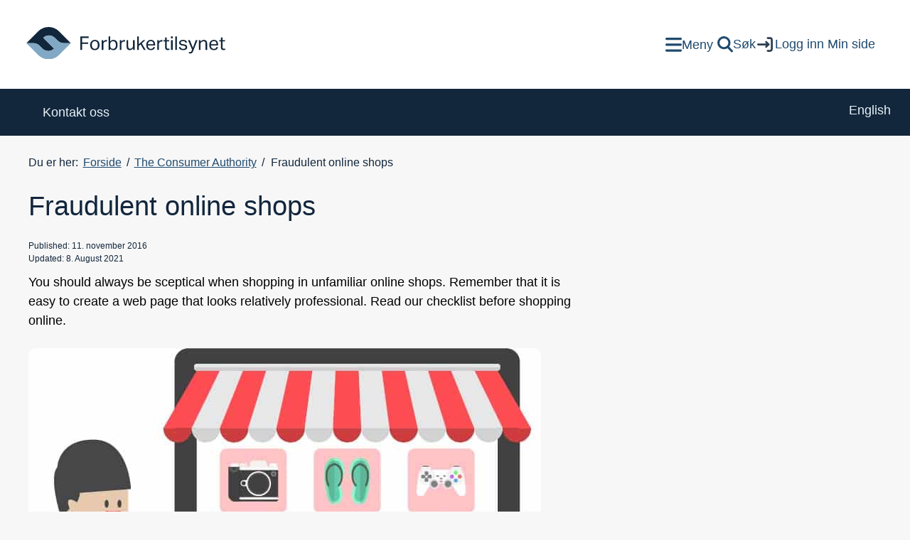

--- FILE ---
content_type: text/html; charset=UTF-8
request_url: https://www.forbrukertilsynet.no/english/fraudulent-online-shops
body_size: 14301
content:
 <!DOCTYPE html>
<html lang="nb-NO">
<head>
    <link rel="preload" as="font" href="https://use.typekit.net/xzy3qgq.css" crossorigin="anonymous">
    <meta name="keywords" content="Forbruker, forbrukerråd, forbrukertilsyn, rettigheter,tips, klager, lover, regler, veiledninger">
    <meta name="theme-color" content="#12263C" /> 
    <meta charset="UTF-8">
    <meta name="viewport" content="width=device-width, initial-scale=1">
    <link rel="pingback" href="https://www.forbrukertilsynet.no/xmlrpc.php">
    <meta name='robots' content='index, follow, max-image-preview:large, max-snippet:-1, max-video-preview:-1' />
	<style>img:is([sizes="auto" i], [sizes^="auto," i]) { contain-intrinsic-size: 3000px 1500px }</style>
	
	<!-- This site is optimized with the Yoast SEO plugin v25.9 - https://yoast.com/wordpress/plugins/seo/ -->
	<title>Fraudulent online shops - Forbrukertilsynet</title>
	<meta name="description" content="Offentlig tilsynsmyndighet som ivaretar forbrukervernet gjennom å håndheve lover og regler, og som bidrar til å løse forbrukertvister nasjonalt og internasjonalt." />
	<link rel="canonical" href="https://www.forbrukertilsynet.no/english/fraudulent-online-shops" />
	<meta property="og:locale" content="nb_NO" />
	<meta property="og:type" content="article" />
	<meta property="og:title" content="Fraudulent online shops - Forbrukertilsynet" />
	<meta property="og:description" content="Offentlig tilsynsmyndighet som ivaretar forbrukervernet gjennom å håndheve lover og regler, og som bidrar til å løse forbrukertvister nasjonalt og internasjonalt." />
	<meta property="og:url" content="https://www.forbrukertilsynet.no/english/fraudulent-online-shops" />
	<meta property="og:site_name" content="Forbrukertilsynet" />
	<meta property="article:modified_time" content="2021-08-08T09:24:42+00:00" />
	<meta property="og:image" content="https://www.forbrukertilsynet.no/wp-content/uploads/2021/08/Nettbutikker.jpg" />
	<meta name="twitter:card" content="summary_large_image" />
	<script type="application/ld+json" class="yoast-schema-graph">{"@context":"https://schema.org","@graph":[{"@type":"WebPage","@id":"https://www.forbrukertilsynet.no/english/fraudulent-online-shops","url":"https://www.forbrukertilsynet.no/english/fraudulent-online-shops","name":"Fraudulent online shops - Forbrukertilsynet","isPartOf":{"@id":"https://www.forbrukertilsynet.no/#website"},"primaryImageOfPage":{"@id":"https://www.forbrukertilsynet.no/english/fraudulent-online-shops#primaryimage"},"image":{"@id":"https://www.forbrukertilsynet.no/english/fraudulent-online-shops#primaryimage"},"thumbnailUrl":"https://www.forbrukertilsynet.no/wp-content/uploads/2021/08/Nettbutikker.jpg","datePublished":"2016-11-11T11:29:59+00:00","dateModified":"2021-08-08T09:24:42+00:00","description":"Offentlig tilsynsmyndighet som ivaretar forbrukervernet gjennom å håndheve lover og regler, og som bidrar til å løse forbrukertvister nasjonalt og internasjonalt.","breadcrumb":{"@id":"https://www.forbrukertilsynet.no/english/fraudulent-online-shops#breadcrumb"},"inLanguage":"nb-NO","potentialAction":[{"@type":"ReadAction","target":["https://www.forbrukertilsynet.no/english/fraudulent-online-shops"]}]},{"@type":"ImageObject","inLanguage":"nb-NO","@id":"https://www.forbrukertilsynet.no/english/fraudulent-online-shops#primaryimage","url":"https://www.forbrukertilsynet.no/wp-content/uploads/2021/08/Nettbutikker.jpg","contentUrl":"https://www.forbrukertilsynet.no/wp-content/uploads/2021/08/Nettbutikker.jpg","width":721,"height":356,"caption":"Illustrasjon av en mann som går med handlevogn forbi et butikkvindu"},{"@type":"BreadcrumbList","@id":"https://www.forbrukertilsynet.no/english/fraudulent-online-shops#breadcrumb","itemListElement":[{"@type":"ListItem","position":1,"name":"Forside","item":"https://www.forbrukertilsynet.no/"},{"@type":"ListItem","position":2,"name":"The Consumer Authority","item":"https://www.forbrukertilsynet.no/english"},{"@type":"ListItem","position":3,"name":"Fraudulent online shops"}]},{"@type":"WebSite","@id":"https://www.forbrukertilsynet.no/#website","url":"https://www.forbrukertilsynet.no/","name":"Forbrukertilsynet","description":"","publisher":{"@id":"https://www.forbrukertilsynet.no/#organization"},"potentialAction":[{"@type":"SearchAction","target":{"@type":"EntryPoint","urlTemplate":"https://www.forbrukertilsynet.no/?s={search_term_string}"},"query-input":{"@type":"PropertyValueSpecification","valueRequired":true,"valueName":"search_term_string"}}],"inLanguage":"nb-NO"},{"@type":"Organization","@id":"https://www.forbrukertilsynet.no/#organization","name":"Forbrukertilsynet","url":"https://www.forbrukertilsynet.no/","logo":{"@type":"ImageObject","inLanguage":"nb-NO","@id":"https://www.forbrukertilsynet.no/#/schema/logo/image/","url":"https://www.forbrukertilsynet.no/wp-content/uploads/2021/01/forbrukertilsynet-logo-whitespace.jpg","contentUrl":"https://www.forbrukertilsynet.no/wp-content/uploads/2021/01/forbrukertilsynet-logo-whitespace.jpg","width":350,"height":150,"caption":"Forbrukertilsynet"},"image":{"@id":"https://www.forbrukertilsynet.no/#/schema/logo/image/"}}]}</script>
	<!-- / Yoast SEO plugin. -->


<link rel="alternate" type="application/rss+xml" title="Forbrukertilsynet &raquo; strøm" href="https://www.forbrukertilsynet.no/feed" />
<script type="text/javascript">
/* <![CDATA[ */
window._wpemojiSettings = {"baseUrl":"https:\/\/s.w.org\/images\/core\/emoji\/16.0.1\/72x72\/","ext":".png","svgUrl":"https:\/\/s.w.org\/images\/core\/emoji\/16.0.1\/svg\/","svgExt":".svg","source":{"concatemoji":"https:\/\/www.forbrukertilsynet.no\/wp-includes\/js\/wp-emoji-release.min.js?ver=6.8.3"}};
/*! This file is auto-generated */
!function(s,n){var o,i,e;function c(e){try{var t={supportTests:e,timestamp:(new Date).valueOf()};sessionStorage.setItem(o,JSON.stringify(t))}catch(e){}}function p(e,t,n){e.clearRect(0,0,e.canvas.width,e.canvas.height),e.fillText(t,0,0);var t=new Uint32Array(e.getImageData(0,0,e.canvas.width,e.canvas.height).data),a=(e.clearRect(0,0,e.canvas.width,e.canvas.height),e.fillText(n,0,0),new Uint32Array(e.getImageData(0,0,e.canvas.width,e.canvas.height).data));return t.every(function(e,t){return e===a[t]})}function u(e,t){e.clearRect(0,0,e.canvas.width,e.canvas.height),e.fillText(t,0,0);for(var n=e.getImageData(16,16,1,1),a=0;a<n.data.length;a++)if(0!==n.data[a])return!1;return!0}function f(e,t,n,a){switch(t){case"flag":return n(e,"\ud83c\udff3\ufe0f\u200d\u26a7\ufe0f","\ud83c\udff3\ufe0f\u200b\u26a7\ufe0f")?!1:!n(e,"\ud83c\udde8\ud83c\uddf6","\ud83c\udde8\u200b\ud83c\uddf6")&&!n(e,"\ud83c\udff4\udb40\udc67\udb40\udc62\udb40\udc65\udb40\udc6e\udb40\udc67\udb40\udc7f","\ud83c\udff4\u200b\udb40\udc67\u200b\udb40\udc62\u200b\udb40\udc65\u200b\udb40\udc6e\u200b\udb40\udc67\u200b\udb40\udc7f");case"emoji":return!a(e,"\ud83e\udedf")}return!1}function g(e,t,n,a){var r="undefined"!=typeof WorkerGlobalScope&&self instanceof WorkerGlobalScope?new OffscreenCanvas(300,150):s.createElement("canvas"),o=r.getContext("2d",{willReadFrequently:!0}),i=(o.textBaseline="top",o.font="600 32px Arial",{});return e.forEach(function(e){i[e]=t(o,e,n,a)}),i}function t(e){var t=s.createElement("script");t.src=e,t.defer=!0,s.head.appendChild(t)}"undefined"!=typeof Promise&&(o="wpEmojiSettingsSupports",i=["flag","emoji"],n.supports={everything:!0,everythingExceptFlag:!0},e=new Promise(function(e){s.addEventListener("DOMContentLoaded",e,{once:!0})}),new Promise(function(t){var n=function(){try{var e=JSON.parse(sessionStorage.getItem(o));if("object"==typeof e&&"number"==typeof e.timestamp&&(new Date).valueOf()<e.timestamp+604800&&"object"==typeof e.supportTests)return e.supportTests}catch(e){}return null}();if(!n){if("undefined"!=typeof Worker&&"undefined"!=typeof OffscreenCanvas&&"undefined"!=typeof URL&&URL.createObjectURL&&"undefined"!=typeof Blob)try{var e="postMessage("+g.toString()+"("+[JSON.stringify(i),f.toString(),p.toString(),u.toString()].join(",")+"));",a=new Blob([e],{type:"text/javascript"}),r=new Worker(URL.createObjectURL(a),{name:"wpTestEmojiSupports"});return void(r.onmessage=function(e){c(n=e.data),r.terminate(),t(n)})}catch(e){}c(n=g(i,f,p,u))}t(n)}).then(function(e){for(var t in e)n.supports[t]=e[t],n.supports.everything=n.supports.everything&&n.supports[t],"flag"!==t&&(n.supports.everythingExceptFlag=n.supports.everythingExceptFlag&&n.supports[t]);n.supports.everythingExceptFlag=n.supports.everythingExceptFlag&&!n.supports.flag,n.DOMReady=!1,n.readyCallback=function(){n.DOMReady=!0}}).then(function(){return e}).then(function(){var e;n.supports.everything||(n.readyCallback(),(e=n.source||{}).concatemoji?t(e.concatemoji):e.wpemoji&&e.twemoji&&(t(e.twemoji),t(e.wpemoji)))}))}((window,document),window._wpemojiSettings);
/* ]]> */
</script>
<style id='wp-emoji-styles-inline-css' type='text/css'>

	img.wp-smiley, img.emoji {
		display: inline !important;
		border: none !important;
		box-shadow: none !important;
		height: 1em !important;
		width: 1em !important;
		margin: 0 0.07em !important;
		vertical-align: -0.1em !important;
		background: none !important;
		padding: 0 !important;
	}
</style>
<link rel='stylesheet' id='wp-block-library-css' href='https://www.forbrukertilsynet.no/wp-includes/css/dist/block-library/style.min.css?ver=6.8.3' type='text/css' media='all' />
<style id='classic-theme-styles-inline-css' type='text/css'>
/*! This file is auto-generated */
.wp-block-button__link{color:#fff;background-color:#32373c;border-radius:9999px;box-shadow:none;text-decoration:none;padding:calc(.667em + 2px) calc(1.333em + 2px);font-size:1.125em}.wp-block-file__button{background:#32373c;color:#fff;text-decoration:none}
</style>
<link rel='stylesheet' id='accordion-cgb-style-css-css' href='https://www.forbrukertilsynet.no/wp-content/plugins/block-accordion/dist/blocks.style.build.css' type='text/css' media='all' />
<style id='frontkom-accordion-style-inline-css' type='text/css'>
.wp-block-frontkom-accordion-item{display:flex;flex:1;flex-direction:column;padding:0}.frontkom-accordion-collapse{max-height:0;overflow:hidden;transition:max-height .2s ease-out}
</style>
<style id='frontkom-accordion-item-style-inline-css' type='text/css'>
.frontkom-accordion__button{align-items:center;background-color:transparent;border:0;color:inherit;cursor:pointer;display:flex;font-size:2rem;justify-content:space-between;width:100%}.frontkom-accordion__heading{color:inherit;margin:0}.frontkom-accordion__button div{align-items:center;display:flex;gap:.5rem}.wp-block-frontkom-accordion-item.active .frontkom-accordion__icon--active,.wp-block-frontkom-accordion-item:not(.active) .frontkom-accordion__icon:not(.frontkom-accordion__icon--active){display:none}
</style>
<style id='frontkom-cards-style-inline-css' type='text/css'>
@media (max-width:600px){.show-for-small{display:none!important}}@media (max-width:782px){.show-for-medium{display:none!important}}@media (max-width:960px){.show-for-large{display:none!important}}@media (max-width:1280px){.show-for-wide{display:none!important}}@media (max-width:1440px){.show-for-huge{display:none!important}}:root{--frontkom-cards-gap:var(--frontkom-theme-gap,1.5rem);--frontkom-cards-shadow:0 4px 6px rgba(0,0,0,.08)}.frontkom-cards-grid{display:grid;grid-auto-flow:dense;grid-gap:var(--frontkom-cards-gap);grid-template-columns:repeat(auto-fill,minmax(calc(8.33333% - var(--frontkom-cards-gap)),1fr));justify-items:stretch}.frontkom-cards-grid>.frontkom-cards-item{-ms-grid-column-span:12;grid-column:span 12}.frontkom-card__media{width:100%}.frontkom-cards-grid>.frontkom-cards-item.has-2-rows,.has-2-rows>.frontkom-cards-item{-ms-grid-row-span:2;grid-row:span 2}@media (min-width:783px){.frontkom-cards-grid>.frontkom-cards-item{-ms-grid-column-span:4;grid-column:span 4}.default-size-3>.frontkom-cards-item,.frontkom-cards-grid>.frontkom-cards-item.has-3-columns,.has-3-columns>.frontkom-cards-item{-ms-grid-column-span:3;grid-column:span 3}.default-size-12>.frontkom-cards-item,.frontkom-cards-grid>.frontkom-cards-item.has-12-columns,.has-12-columns>.frontkom-cards-item{-ms-grid-column-span:12;grid-column:span 12}.default-size-4>.frontkom-cards-item,.frontkom-cards-grid>.frontkom-cards-item.has-4-columns,.has-4-columns>.frontkom-cards-item{-ms-grid-column-span:4;grid-column:span 4}.default-size-6>.frontkom-cards-item,.frontkom-cards-grid>.frontkom-cards-item.has-6-columns,.has-6-columns>.frontkom-cards-item{-ms-grid-column-span:6;grid-column:span 6}.default-size-8>.frontkom-cards-item,.frontkom-cards-grid>.frontkom-cards-item.has-8-columns,.has-8-columns>.frontkom-cards-item{-ms-grid-column-span:8;grid-column:span 8}.default-size-9>.frontkom-cards-item,.frontkom-cards-grid>.frontkom-cards-item.has-9-columns,.has-9-columns>.frontkom-cards-item{-ms-grid-column-span:9;grid-column:span 9}.frontkom-cards-item.is-style-two-columns .frontkom-card__primary-action{justify-content:flex-end;padding-left:50%}.frontkom-cards-item.is-style-two-columns .frontkom-card__media{bottom:0;left:0;position:absolute;right:50%;top:0;width:auto}.card-has-min-height-small{min-height:360px}.card-has-min-height-medium{min-height:390px}.card-has-min-height-large{min-height:415px}.frontkom-cards-item.is-vertically-aligned-center .frontkom-card__primary-action{justify-content:center}.frontkom-cards-item.is-aligned-center .frontkom-card__primary-action{align-items:center;text-align:center}}.frontkom-cards-item{height:100%;position:relative}.has-card-shadow{box-shadow:var(--frontkom-cards-shadow)}.has-background .has-card-shadow,.has-card-shadow.has-background{box-shadow:none}.frontkom-card{height:100%}.frontkom-card__primary-action:after,.frontkom-card__primary-action:before{content:"";display:table}.frontkom-card__primary-action:after{clear:both}.frontkom-card__primary-action{color:inherit;display:flex;flex-direction:column;height:100%;overflow:hidden;position:relative;text-decoration:none}.frontkom-card__media{position:relative}.frontkom-card__media>img.frontkom-card__media-image{height:100%;left:0;-o-object-fit:cover;object-fit:cover;position:absolute;top:0;width:100%}.frontkom-card__media:before{content:""}.frontkom-card__media--16-9:before{margin-top:56.25%}.frontkom-card__media--1-1:before{margin-top:100%}.frontkom-card__primary{padding:1.5em 2em}.frontkom-card__primary .frontkom-card__title{font-size:1.5em;margin:0}.frontkom-card__secondary{padding:0 2em 2em}.wp-block-frontkom-cards-theme{background-color:#f0f0f0;padding:20px var(--frontkom-theme-site-padding)}.wp-block-frontkom-cards-theme.is-style-dark{background-color:#333;color:#fff}.frontkom-cards-latest-no-found{padding:20px;text-align:center}.frontkom-cards-grid--after{margin:2rem auto}.frontkom-cards-grid--after .frontkom-cards-grid--load-more.inactive{display:none}.frontkom-cards-grid--after .wp-block-button__link{color:#fff}.frontkom-cards-grid--after .loader,.frontkom-cards-grid--after .loader:after,.frontkom-cards-grid--after .loader:before{animation:loader 1.8s ease-in-out infinite both;border-radius:50%;height:2.5em;width:2.5em}.frontkom-cards-grid--after .loader{animation-delay:-.16s;color:#48ace1;display:none;font-size:10px;margin:1rem auto 6rem;position:relative;transform:translateZ(0)}.frontkom-cards-grid--after .loader:after,.frontkom-cards-grid--after .loader:before{content:"";position:absolute;top:0}.frontkom-cards-grid--after .loader:before{animation-delay:-.32s;left:-3.5em}.frontkom-cards-grid--after .loader:after{left:3.5em}.frontkom-cards-grid-dynamic.loading .frontkom-cards-grid--after .loader{display:block}@keyframes loader{0%,80%,to{box-shadow:0 2.5em 0 -1.3em}40%{box-shadow:0 2.5em 0 0}}.is-card-custom{background-color:#fff}.frontkom-card-custom-card__inner{align-items:center;display:flex;height:100%;justify-content:center}.frontkom-card-custom-card-image{height:100%;min-height:380px;position:relative;width:100%}.frontkom-card-custom-card-image__media{background-size:cover;height:100%;left:0;position:absolute;top:0;width:100%}.frontkom-card-custom-card-metric,.frontkom-card-custom-card-text{padding:1.5em 2em;text-align:center}.frontkom-cards-item,.frontkom-cards-item .card-action,.frontkom-cards-item .frontkom-card{height:auto!important}
</style>
<style id='frontkom-carousel-style-inline-css' type='text/css'>
@charset "UTF-8";.wp-block-frontkom-carousel .slick-slide{overflow:hidden;padding-left:7.5px;padding-right:7.5px}.wp-block-frontkom-carousel .slick-dots li button:not(:hover):not(:active),.wp-block-frontkom-carousel .slick-next:not(:hover):not(:active),.wp-block-frontkom-carousel .slick-prev:not(:hover):not(:active){background-color:transparent}.wp-block-frontkom-carousel .slick-next:before,.wp-block-frontkom-carousel .slick-prev:before{color:var(--wp--preset--color--base)}.wp-block-frontkom-carousel.alignfull .slick-next,.wp-block-frontkom-carousel.alignfull .slick-prev{z-index:1}.wp-block-frontkom-carousel.alignfull .slick-prev{left:25px}.wp-block-frontkom-carousel.alignfull .slick-next{right:25px}.wp-block-frontkom-carousel .wp-block-cover,.wp-block-frontkom-carousel .wp-block-image{margin:0}.wp-block-frontkom-carousel .wp-block-image>img{max-width:100%}.slick-list,.slick-slider,.slick-track{display:block;position:relative}.slick-loading .slick-slide,.slick-loading .slick-track{visibility:hidden}.slick-dots li button:before,.slick-next:before,.slick-prev:before{-webkit-font-smoothing:antialiased;-moz-osx-font-smoothing:grayscale}.slick-slider{box-sizing:border-box;-webkit-user-select:none;-moz-user-select:none;user-select:none;-webkit-touch-callout:none;touch-action:pan-y;-khtml-user-select:none;-webkit-tap-highlight-color:transparent}.slick-list{margin:0;overflow:hidden;padding:0}.slick-list:focus{outline:0}.slick-list.dragging{cursor:pointer;cursor:hand}.slick-slider .slick-list,.slick-slider .slick-track{transform:translateZ(0)}.slick-track{left:0;margin-left:auto;margin-right:auto;top:0}.slick-track:after,.slick-track:before{content:"";display:table}.slick-track:after{clear:both}.slick-slide{display:none;float:left;height:100%;min-height:1px}[dir=rtl] .slick-slide{float:right}.slick-slide img{display:block}.slick-slide.slick-loading img{display:none}.slick-slide.dragging img{pointer-events:none}.slick-initialized .slick-slide{display:block}.slick-vertical .slick-slide{border:1px solid transparent;display:block;height:auto}.slick-arrow.slick-hidden{display:none}.slick-dots,.slick-next,.slick-prev{display:block;padding:0;position:absolute}.slick-next,.slick-prev{border:none;cursor:pointer;font-size:0;height:20px;line-height:0;top:50%;transform:translateY(-50%);width:20px}.slick-next,.slick-next:focus,.slick-next:hover,.slick-prev,.slick-prev:focus,.slick-prev:hover{background:0 0;color:transparent;outline:0}.slick-next:focus:before,.slick-next:hover:before,.slick-prev:focus:before,.slick-prev:hover:before{opacity:1}.slick-next.slick-disabled:before,.slick-prev.slick-disabled:before{opacity:.25}.slick-next:before,.slick-prev:before{font-size:20px;line-height:1;opacity:.75}.slick-prev{left:-25px}[dir=rtl] .slick-prev{left:auto;right:-25px}.slick-prev:before,[dir=rtl] .slick-next:before{content:"❮"}.slick-next:before,[dir=rtl] .slick-prev:before{content:"❯"}.slick-next{right:-25px}[dir=rtl] .slick-next{left:-25px;right:auto}.slick-dotted.slick-slider{margin-bottom:30px}.slick-dots{bottom:-25px;list-style:none;margin:0;text-align:center;width:100%}.slick-dots li{display:inline-block;margin:0 5px;padding:0;position:relative}.slick-dots li,.slick-dots li button{cursor:pointer;height:20px;width:20px}.slick-dots li button{background:0 0;border:0;color:transparent;display:block;font-size:0;line-height:0;outline:0;padding:5px}.slick-dots li button:focus,.slick-dots li button:hover{outline:0}.slick-dots li button:focus:before,.slick-dots li button:hover:before{opacity:1}.slick-dots li button:before{color:var(--wp--preset--color--base);content:"•";font-size:1rem;height:20px;left:0;line-height:20px;opacity:.25;position:absolute;text-align:center;top:0;width:20px}.slick-dots li.slick-active button:before{color:var(--wp--preset--color--base);opacity:.75}
</style>
<style id='frontkom-grid-dynamic-style-inline-css' type='text/css'>
.frontkom-cards-grid--after{margin:2rem auto}.frontkom-cards-grid--after .frontkom-cards-grid--load-more.inactive{display:none}.frontkom-cards-grid--after .wp-block-button__link{color:#fff}.frontkom-cards-grid--after .loader,.frontkom-cards-grid--after .loader:after,.frontkom-cards-grid--after .loader:before{animation:loader 1.8s ease-in-out infinite both;border-radius:50%;height:2.5em;width:2.5em}.frontkom-cards-grid--after .loader{animation-delay:-.16s;color:#48ace1;display:none;font-size:10px;margin:1rem auto 6rem;position:relative;transform:translateZ(0)}.frontkom-cards-grid--after .loader:after,.frontkom-cards-grid--after .loader:before{content:"";position:absolute;top:0}.frontkom-cards-grid--after .loader:before{animation-delay:-.32s;left:-3.5em}.frontkom-cards-grid--after .loader:after{left:3.5em}.frontkom-cards-grid-dynamic.loading .frontkom-cards-grid--after .loader{display:block}@keyframes loader{0%,80%,to{box-shadow:0 2.5em 0 -1.3em}40%{box-shadow:0 2.5em 0 0}}
</style>
<style id='frontkom-icon-style-inline-css' type='text/css'>
.wp-block-frontkom-icon{line-height:0}.frontkom-svg-icon-single svg{min-height:1rem;min-width:1rem}
</style>
<link rel='stylesheet' id='frontkom-tabs-style-css' href='https://www.forbrukertilsynet.no/wp-content/plugins/frontkom-gutenberg-blocks/build/tabs/style.css?ver=0.1.0' type='text/css' media='all' />
<link rel='stylesheet' id='wp-components-css' href='https://www.forbrukertilsynet.no/wp-includes/css/dist/components/style.min.css?ver=6.8.3' type='text/css' media='all' />
<link rel='stylesheet' id='wp-preferences-css' href='https://www.forbrukertilsynet.no/wp-includes/css/dist/preferences/style.min.css?ver=6.8.3' type='text/css' media='all' />
<link rel='stylesheet' id='wp-block-editor-css' href='https://www.forbrukertilsynet.no/wp-includes/css/dist/block-editor/style.min.css?ver=6.8.3' type='text/css' media='all' />
<link rel='stylesheet' id='popup-maker-block-library-style-css' href='https://www.forbrukertilsynet.no/wp-content/plugins/popup-maker/dist/packages/block-library-style.css?ver=dbea705cfafe089d65f1' type='text/css' media='all' />
<style id='elasticpress-related-posts-style-inline-css' type='text/css'>
.editor-styles-wrapper .wp-block-elasticpress-related-posts ul,.wp-block-elasticpress-related-posts ul{list-style-type:none;padding:0}.editor-styles-wrapper .wp-block-elasticpress-related-posts ul li a>div{display:inline}

</style>
<style id='frontkom-accentuated-link-style-inline-css' type='text/css'>
.wp-block-frontkom-accentuated-link .block-inner{align-items:center;display:flex;flex-wrap:nowrap}.wp-block-frontkom-accentuated-link .image-wrapper{background-size:cover;height:88px;margin-right:1.25rem;width:88px}.wp-block-frontkom-accentuated-link .link-wrapper{display:flex;flex-direction:column}.wp-block-frontkom-accentuated-link .link-wrapper h3{margin:0}.wp-block-frontkom-accentuated-link .read-more-helper-text{text-transform:uppercase}.wp-block-frontkom-accentuated-link .external-domain{margin:0}.wp-block-frontkom-accentuated-link .block-inner:not(.has-image){border-left:2px solid var(--wp--preset--color--primary);padding:0 0 0 1.25rem}
</style>
<style id='frontkom-flex-style-inline-css' type='text/css'>
.wp-block-frontkom-flex.frontkom-section-dir-horizontal>.frontkom-inside-inner-col>.wp-block-frontkom-flex{flex:1}.wp-block-frontkom-flex{display:flex;flex-direction:column;min-height:0;min-width:0;z-index:1}.frontkom-inside-inner-col{border:0 solid transparent;position:relative;transition:all .3s ease}@media (max-width:767px){.frontkom-sm-false{display:none!important}}@media (min-width:768px) and (max-width:1024px){.frontkom-md-false{display:none!important}}@media screen and (min-width:1025px){.frontkom-lg-false{display:none!important}}body.admin-bar{--frontkom-admin-bar-visible:34px}@media screen and (max-width:782px){body.admin-bar{--frontkom-admin-bar-visible:46px}}.frontkom-inside-inner-col>.frontkom-section-is-sticky,.frontkom-section-is-sticky>.frontkom-inside-inner-col{position:sticky;top:calc(var(--frontkom-admin-bar-visible, 0px) + var(--frontkom-section-setting-offset, 0px))}.frontkom-inside-inner-col>.wp-block-cover{height:auto}.frontkom-section-has-link{position:relative}.frontkom-section-link-overlay{bottom:0;left:0;position:absolute;right:0;top:0;z-index:10}.frontkom-section-has-overlay{position:relative}.frontkom-section-has-overlay>.frontkom-inside-inner-col{z-index:1}.frontkom-section-has-overlay>.frontkom-inside-inner-col:before{bottom:0;content:"";left:0;opacity:.3;position:absolute;right:0;top:0;transition:all .3s ease-in-out;z-index:-1}
</style>
<style id='frontkom-gallery-style-inline-css' type='text/css'>
.frontkom-gallery-figcaptions{color:var(--wp--preset--color--primary);font-size:.88em;font-style:italic;margin:0 auto;max-width:var(--content-width);opacity:.7}.wp-block-frontkom-gallery ul{display:grid;grid-gap:1rem;grid-template:1fr/repeat(3,1fr);list-style-type:none;padding:0}.wp-block-frontkom-gallery ul .blocks-gallery-image,.wp-block-frontkom-gallery ul .blocks-gallery-item{display:flex;flex-direction:column;flex-grow:1;justify-content:center;margin:0;position:relative}.wp-block-frontkom-gallery ul .blocks-gallery-image figure,.wp-block-frontkom-gallery ul .blocks-gallery-item figure{height:100%;margin:0}@supports (position:sticky){.wp-block-frontkom-gallery ul .blocks-gallery-image figure,.wp-block-frontkom-gallery ul .blocks-gallery-item figure{align-items:flex-end;display:flex;justify-content:flex-start}}.wp-block-frontkom-gallery ul .blocks-gallery-image.is-hidden,.wp-block-frontkom-gallery ul .blocks-gallery-item.is-hidden{display:none}.wp-block-frontkom-gallery ul .blocks-gallery-image img,.wp-block-frontkom-gallery ul .blocks-gallery-item img{display:block;height:auto;max-width:100%;width:100%}@supports (position:sticky){.wp-block-frontkom-gallery ul .blocks-gallery-image img,.wp-block-frontkom-gallery ul .blocks-gallery-item img{width:auto}}.wp-block-frontkom-gallery ul .blocks-gallery-image a,.wp-block-frontkom-gallery ul .blocks-gallery-image img,.wp-block-frontkom-gallery ul .blocks-gallery-item a,.wp-block-frontkom-gallery ul .blocks-gallery-item img{flex:1;height:100%;-o-object-fit:cover;object-fit:cover;width:100%}.wp-block-frontkom-gallery ul .blocks-gallery-image figcaption,.wp-block-frontkom-gallery ul .blocks-gallery-item figcaption{background:linear-gradient(0deg,rgba(0,0,0,.7),rgba(0,0,0,.3) 70%,transparent);bottom:0;box-sizing:border-box;color:#fff;font-size:.85rem;left:0;max-height:100%;overflow:auto;padding:40px 10px 9px;position:absolute;text-align:center;width:100%}.wp-block-frontkom-gallery ul .blocks-gallery-image figcaption img,.wp-block-frontkom-gallery ul .blocks-gallery-item figcaption img{display:inline}.block-gallery-count,.block-gallery-more{align-items:center;background-color:rgba(0,0,0,.6);bottom:0;color:#fff;display:inline-flex;height:48px;justify-content:center;left:0;line-height:1;position:absolute;width:48px}.block-gallery-more{font-size:.85rem;left:auto;padding:0 14px;right:0;width:auto}.gallery-count-2 ul{grid-template:1fr/repeat(2,1fr)}.gallery-count-3 .blocks-gallery-item:first-child{grid-column-end:3;grid-column-start:1;grid-row-end:3;grid-row-start:1}.gallery-count-4 .blocks-gallery-item:first-child{grid-column-end:4;grid-column-start:1}
</style>
<style id='frontkom-related-posts-style-inline-css' type='text/css'>
.wp-block-frontkom-related-posts .has-background{margin-bottom:0;margin-top:0}.wp-block-frontkom-related-posts>.block-inner{margin-left:auto;margin-right:auto}.wp-block-frontkom-card-ssr{display:flex;gap:2.5rem}
</style>
<link rel='stylesheet' id='frontkom-rowlayout-style-css' href='https://www.forbrukertilsynet.no/wp-content/plugins/frontkom-gutenberg-blocks/build/rowlayout/style.css?ver=0.1.1' type='text/css' media='all' />
<style id='global-styles-inline-css' type='text/css'>
:root{--wp--preset--aspect-ratio--square: 1;--wp--preset--aspect-ratio--4-3: 4/3;--wp--preset--aspect-ratio--3-4: 3/4;--wp--preset--aspect-ratio--3-2: 3/2;--wp--preset--aspect-ratio--2-3: 2/3;--wp--preset--aspect-ratio--16-9: 16/9;--wp--preset--aspect-ratio--9-16: 9/16;--wp--preset--color--black: #000000;--wp--preset--color--cyan-bluish-gray: #abb8c3;--wp--preset--color--white: #ffffff;--wp--preset--color--pale-pink: #f78da7;--wp--preset--color--vivid-red: #cf2e2e;--wp--preset--color--luminous-vivid-orange: #ff6900;--wp--preset--color--luminous-vivid-amber: #fcb900;--wp--preset--color--light-green-cyan: #7bdcb5;--wp--preset--color--vivid-green-cyan: #00d084;--wp--preset--color--pale-cyan-blue: #8ed1fc;--wp--preset--color--vivid-cyan-blue: #0693e3;--wp--preset--color--vivid-purple: #9b51e0;--wp--preset--color--primary: #12263C;--wp--preset--color--venice-blue: #1F4A6F;--wp--preset--color--secondary: #CE3D35;--wp--preset--color--just-right: #E0C2B0;--wp--preset--color--alice: #E8F3F8;--wp--preset--color--pattens: #DBE6EC;--wp--preset--color--white-smoke: #F7F7F7;--wp--preset--gradient--vivid-cyan-blue-to-vivid-purple: linear-gradient(135deg,rgba(6,147,227,1) 0%,rgb(155,81,224) 100%);--wp--preset--gradient--light-green-cyan-to-vivid-green-cyan: linear-gradient(135deg,rgb(122,220,180) 0%,rgb(0,208,130) 100%);--wp--preset--gradient--luminous-vivid-amber-to-luminous-vivid-orange: linear-gradient(135deg,rgba(252,185,0,1) 0%,rgba(255,105,0,1) 100%);--wp--preset--gradient--luminous-vivid-orange-to-vivid-red: linear-gradient(135deg,rgba(255,105,0,1) 0%,rgb(207,46,46) 100%);--wp--preset--gradient--very-light-gray-to-cyan-bluish-gray: linear-gradient(135deg,rgb(238,238,238) 0%,rgb(169,184,195) 100%);--wp--preset--gradient--cool-to-warm-spectrum: linear-gradient(135deg,rgb(74,234,220) 0%,rgb(151,120,209) 20%,rgb(207,42,186) 40%,rgb(238,44,130) 60%,rgb(251,105,98) 80%,rgb(254,248,76) 100%);--wp--preset--gradient--blush-light-purple: linear-gradient(135deg,rgb(255,206,236) 0%,rgb(152,150,240) 100%);--wp--preset--gradient--blush-bordeaux: linear-gradient(135deg,rgb(254,205,165) 0%,rgb(254,45,45) 50%,rgb(107,0,62) 100%);--wp--preset--gradient--luminous-dusk: linear-gradient(135deg,rgb(255,203,112) 0%,rgb(199,81,192) 50%,rgb(65,88,208) 100%);--wp--preset--gradient--pale-ocean: linear-gradient(135deg,rgb(255,245,203) 0%,rgb(182,227,212) 50%,rgb(51,167,181) 100%);--wp--preset--gradient--electric-grass: linear-gradient(135deg,rgb(202,248,128) 0%,rgb(113,206,126) 100%);--wp--preset--gradient--midnight: linear-gradient(135deg,rgb(2,3,129) 0%,rgb(40,116,252) 100%);--wp--preset--font-size--small: 13px;--wp--preset--font-size--medium: 20px;--wp--preset--font-size--large: 24px;--wp--preset--font-size--x-large: 42px;--wp--preset--font-size--xsmall: 14px;--wp--preset--font-size--normal: 18px;--wp--preset--spacing--20: 0.44rem;--wp--preset--spacing--30: 0.67rem;--wp--preset--spacing--40: 1rem;--wp--preset--spacing--50: 1.5rem;--wp--preset--spacing--60: 2.25rem;--wp--preset--spacing--70: 3.38rem;--wp--preset--spacing--80: 5.06rem;--wp--preset--shadow--natural: 6px 6px 9px rgba(0, 0, 0, 0.2);--wp--preset--shadow--deep: 12px 12px 50px rgba(0, 0, 0, 0.4);--wp--preset--shadow--sharp: 6px 6px 0px rgba(0, 0, 0, 0.2);--wp--preset--shadow--outlined: 6px 6px 0px -3px rgba(255, 255, 255, 1), 6px 6px rgba(0, 0, 0, 1);--wp--preset--shadow--crisp: 6px 6px 0px rgba(0, 0, 0, 1);}:where(.is-layout-flex){gap: 0.5em;}:where(.is-layout-grid){gap: 0.5em;}body .is-layout-flex{display: flex;}.is-layout-flex{flex-wrap: wrap;align-items: center;}.is-layout-flex > :is(*, div){margin: 0;}body .is-layout-grid{display: grid;}.is-layout-grid > :is(*, div){margin: 0;}:where(.wp-block-columns.is-layout-flex){gap: 2em;}:where(.wp-block-columns.is-layout-grid){gap: 2em;}:where(.wp-block-post-template.is-layout-flex){gap: 1.25em;}:where(.wp-block-post-template.is-layout-grid){gap: 1.25em;}.has-black-color{color: var(--wp--preset--color--black) !important;}.has-cyan-bluish-gray-color{color: var(--wp--preset--color--cyan-bluish-gray) !important;}.has-white-color{color: var(--wp--preset--color--white) !important;}.has-pale-pink-color{color: var(--wp--preset--color--pale-pink) !important;}.has-vivid-red-color{color: var(--wp--preset--color--vivid-red) !important;}.has-luminous-vivid-orange-color{color: var(--wp--preset--color--luminous-vivid-orange) !important;}.has-luminous-vivid-amber-color{color: var(--wp--preset--color--luminous-vivid-amber) !important;}.has-light-green-cyan-color{color: var(--wp--preset--color--light-green-cyan) !important;}.has-vivid-green-cyan-color{color: var(--wp--preset--color--vivid-green-cyan) !important;}.has-pale-cyan-blue-color{color: var(--wp--preset--color--pale-cyan-blue) !important;}.has-vivid-cyan-blue-color{color: var(--wp--preset--color--vivid-cyan-blue) !important;}.has-vivid-purple-color{color: var(--wp--preset--color--vivid-purple) !important;}.has-black-background-color{background-color: var(--wp--preset--color--black) !important;}.has-cyan-bluish-gray-background-color{background-color: var(--wp--preset--color--cyan-bluish-gray) !important;}.has-white-background-color{background-color: var(--wp--preset--color--white) !important;}.has-pale-pink-background-color{background-color: var(--wp--preset--color--pale-pink) !important;}.has-vivid-red-background-color{background-color: var(--wp--preset--color--vivid-red) !important;}.has-luminous-vivid-orange-background-color{background-color: var(--wp--preset--color--luminous-vivid-orange) !important;}.has-luminous-vivid-amber-background-color{background-color: var(--wp--preset--color--luminous-vivid-amber) !important;}.has-light-green-cyan-background-color{background-color: var(--wp--preset--color--light-green-cyan) !important;}.has-vivid-green-cyan-background-color{background-color: var(--wp--preset--color--vivid-green-cyan) !important;}.has-pale-cyan-blue-background-color{background-color: var(--wp--preset--color--pale-cyan-blue) !important;}.has-vivid-cyan-blue-background-color{background-color: var(--wp--preset--color--vivid-cyan-blue) !important;}.has-vivid-purple-background-color{background-color: var(--wp--preset--color--vivid-purple) !important;}.has-black-border-color{border-color: var(--wp--preset--color--black) !important;}.has-cyan-bluish-gray-border-color{border-color: var(--wp--preset--color--cyan-bluish-gray) !important;}.has-white-border-color{border-color: var(--wp--preset--color--white) !important;}.has-pale-pink-border-color{border-color: var(--wp--preset--color--pale-pink) !important;}.has-vivid-red-border-color{border-color: var(--wp--preset--color--vivid-red) !important;}.has-luminous-vivid-orange-border-color{border-color: var(--wp--preset--color--luminous-vivid-orange) !important;}.has-luminous-vivid-amber-border-color{border-color: var(--wp--preset--color--luminous-vivid-amber) !important;}.has-light-green-cyan-border-color{border-color: var(--wp--preset--color--light-green-cyan) !important;}.has-vivid-green-cyan-border-color{border-color: var(--wp--preset--color--vivid-green-cyan) !important;}.has-pale-cyan-blue-border-color{border-color: var(--wp--preset--color--pale-cyan-blue) !important;}.has-vivid-cyan-blue-border-color{border-color: var(--wp--preset--color--vivid-cyan-blue) !important;}.has-vivid-purple-border-color{border-color: var(--wp--preset--color--vivid-purple) !important;}.has-vivid-cyan-blue-to-vivid-purple-gradient-background{background: var(--wp--preset--gradient--vivid-cyan-blue-to-vivid-purple) !important;}.has-light-green-cyan-to-vivid-green-cyan-gradient-background{background: var(--wp--preset--gradient--light-green-cyan-to-vivid-green-cyan) !important;}.has-luminous-vivid-amber-to-luminous-vivid-orange-gradient-background{background: var(--wp--preset--gradient--luminous-vivid-amber-to-luminous-vivid-orange) !important;}.has-luminous-vivid-orange-to-vivid-red-gradient-background{background: var(--wp--preset--gradient--luminous-vivid-orange-to-vivid-red) !important;}.has-very-light-gray-to-cyan-bluish-gray-gradient-background{background: var(--wp--preset--gradient--very-light-gray-to-cyan-bluish-gray) !important;}.has-cool-to-warm-spectrum-gradient-background{background: var(--wp--preset--gradient--cool-to-warm-spectrum) !important;}.has-blush-light-purple-gradient-background{background: var(--wp--preset--gradient--blush-light-purple) !important;}.has-blush-bordeaux-gradient-background{background: var(--wp--preset--gradient--blush-bordeaux) !important;}.has-luminous-dusk-gradient-background{background: var(--wp--preset--gradient--luminous-dusk) !important;}.has-pale-ocean-gradient-background{background: var(--wp--preset--gradient--pale-ocean) !important;}.has-electric-grass-gradient-background{background: var(--wp--preset--gradient--electric-grass) !important;}.has-midnight-gradient-background{background: var(--wp--preset--gradient--midnight) !important;}.has-small-font-size{font-size: var(--wp--preset--font-size--small) !important;}.has-medium-font-size{font-size: var(--wp--preset--font-size--medium) !important;}.has-large-font-size{font-size: var(--wp--preset--font-size--large) !important;}.has-x-large-font-size{font-size: var(--wp--preset--font-size--x-large) !important;}
:where(.wp-block-post-template.is-layout-flex){gap: 1.25em;}:where(.wp-block-post-template.is-layout-grid){gap: 1.25em;}
:where(.wp-block-columns.is-layout-flex){gap: 2em;}:where(.wp-block-columns.is-layout-grid){gap: 2em;}
:root :where(.wp-block-pullquote){font-size: 1.5em;line-height: 1.6;}
</style>
<link rel='stylesheet' id='forbruker-style-css' href='https://www.forbrukertilsynet.no/wp-content/themes/forbrukertilsynet/style.css?ver=1759748136' type='text/css' media='all' />
<link rel='stylesheet' id='elasticpress-facets-css' href='https://www.forbrukertilsynet.no/wp-content/plugins/elasticpress/dist/css/facets-styles.css?ver=6bf8a1bf958961284a92' type='text/css' media='all' />
<script type="text/javascript" src="https://www.forbrukertilsynet.no/wp-content/plugins/wp-sentry-integration/public/wp-sentry-browser.min.js?ver=8.8.0" id="wp-sentry-browser-bundle-js"></script>
<script type="text/javascript" id="wp-sentry-browser-js-extra">
/* <![CDATA[ */
var wp_sentry = {"environment":"production","release":"1.0","context":{"tags":{"wordpress":"6.8.3","language":"nb-NO"}},"dsn":"https:\/\/dce1d24c848c2457414d38ab82e63674@o507370.ingest.us.sentry.io\/4507543447535616"};
/* ]]> */
</script>
<script type="text/javascript" src="https://www.forbrukertilsynet.no/wp-content/plugins/wp-sentry-integration/public/wp-sentry-init.js?ver=8.8.0" id="wp-sentry-browser-js"></script>
<script type="text/javascript" src="https://www.forbrukertilsynet.no/wp-includes/js/jquery/jquery.min.js?ver=3.7.1" id="jquery-core-js"></script>
<script type="text/javascript" src="https://www.forbrukertilsynet.no/wp-includes/js/jquery/jquery-migrate.min.js?ver=3.4.1" id="jquery-migrate-js"></script>
<link rel="https://api.w.org/" href="https://www.forbrukertilsynet.no/wp-json/" /><link rel="alternate" title="JSON" type="application/json" href="https://www.forbrukertilsynet.no/wp-json/wp/v2/pages/6247" /><link rel="EditURI" type="application/rsd+xml" title="RSD" href="https://www.forbrukertilsynet.no/xmlrpc.php?rsd" />
<meta name="generator" content="WordPress 6.8.3" />
<link rel='shortlink' href='https://www.forbrukertilsynet.no/?p=6247' />
<link rel="alternate" title="oEmbed (JSON)" type="application/json+oembed" href="https://www.forbrukertilsynet.no/wp-json/oembed/1.0/embed?url=https%3A%2F%2Fwww.forbrukertilsynet.no%2Fenglish%2Ffraudulent-online-shops" />
<link rel="alternate" title="oEmbed (XML)" type="text/xml+oembed" href="https://www.forbrukertilsynet.no/wp-json/oembed/1.0/embed?url=https%3A%2F%2Fwww.forbrukertilsynet.no%2Fenglish%2Ffraudulent-online-shops&#038;format=xml" />
<link rel="icon" href="https://www.forbrukertilsynet.no/wp-content/uploads/2020/09/cropped-forbrukertilsynet-logo-logo-mark-ansatte-32x32.jpg" sizes="32x32" />
<link rel="icon" href="https://www.forbrukertilsynet.no/wp-content/uploads/2020/09/cropped-forbrukertilsynet-logo-logo-mark-ansatte-192x192.jpg" sizes="192x192" />
<link rel="apple-touch-icon" href="https://www.forbrukertilsynet.no/wp-content/uploads/2020/09/cropped-forbrukertilsynet-logo-logo-mark-ansatte-180x180.jpg" />
<meta name="msapplication-TileImage" content="https://www.forbrukertilsynet.no/wp-content/uploads/2020/09/cropped-forbrukertilsynet-logo-logo-mark-ansatte-270x270.jpg" />


    <!-- Matomo Tag Manager -->
<script>
var _mtm = window._mtm = window._mtm || [];
_mtm.push({'mtm.startTime': (new Date().getTime()), 'event': 'mtm.Start'});
var d=document, g=d.createElement('script'), s=d.getElementsByTagName('script')[0];
g.async=true; g.src='https://analytics.frontkom.io/js/container_MS5TcXBH.js'; s.parentNode.insertBefore(g,s);
</script>
<!-- End Matomo Tag Manager --></head>

      
<body class="wp-singular page-template-default page page-id-6247 page-child parent-pageid-48 wp-embed-responsive wp-theme-forbrukertilsynet group-blog has-top-and-main-menus" data-template="base.twig">
  <header class="header" id="header" role="banner">
<div class="sticky-wrapper">
  <div class="upper-header" id="upper-header">
      <div class="header-logo">
          <a href="https://www.forbrukertilsynet.no" class="logo-link" title="forbrukertilsynet logo">
              <img width="280" src="/wp-content/themes/forbrukertilsynet/src/img/forbrukertilsynet_logo.svg" alt="Forbrukertilsynet logo" width="400" height="65"/>
          </a>
      </div>

      <div class="header-right">
          <div class="menu-dropdown menu-toggle">
              <button class="svg-hamburger" aria-label="Toppnavigasjon" accesskey="h" aria-controls="top-dropdown" title="Åpne meny for flere valg">
                  <svg width="23" height="20" viewBox="0 0 23 20" fill="none" xmlns="http://www.w3.org/2000/svg">
                      <path d="M0 1.64115C0 0.733387 0.734152 0 1.64286 0H21.3571C22.2658 0 23 0.733387 23 1.64115C23 2.5489 22.2658 3.28229 21.3571 3.28229H1.64286C0.734152 3.28229 0 2.5489 0 1.64115ZM0 9.84688C0 8.93912 0.734152 8.20573 1.64286 8.20573H21.3571C22.2658 8.20573 23 8.93912 23 9.84688C23 10.7546 22.2658 11.488 21.3571 11.488H1.64286C0.734152 11.488 0 10.7546 0 9.84688ZM23 18.0526C23 18.9604 22.2658 19.6938 21.3571 19.6938H1.64286C0.734152 19.6938 0 18.9604 0 18.0526C0 17.1448 0.734152 16.4115 1.64286 16.4115H21.3571C22.2658 16.4115 23 17.1448 23 18.0526Z" fill="#1f4a6f"/>
                  </svg>
                  <span class="menu-trigger" id="menu-trigger">Meny</span>
              </button>

                                <div class="js-top-menus top-menu" id="top-dropdown">
                      <nav id="top-menu-items" class="top-menu-items" role="navigation" >
                          <form role="search" method="get" class="searchform" action="https://www.forbrukertilsynet.no">
  <div class="search-container">
    <label class="menulabel screen-reader-text visuallyhidden">Søk:</label>
    <input type="search" value="" name="s" placeholder="Søk på siden" class="search-field"/>
    <input type="hidden" value="-1" name="sentence" />
    <button type="submit" id=”searchsubmit” class="btn search" value=”Search”>Søk</button>
  </div>
</form>

                          <div class="hovedmeny">
                              
<ul class=" menu-item" role="menu">
      <li class=" menu-item menu-item-type-custom menu-item-object-custom menu-item-15023 menu-item-has-children top-menu-item js-top-menu-sub" aria-label="Menypunkt" role="menuitem" >
      <a class="menu-item__link js-menu-link "  href=# title="Om oss" >
        <span>Om oss</span>
      </a>
                  
<ul class=" sub-menu js-top-menu" role="menu">
      <li class=" menu-item menu-item-type-custom menu-item-object-custom menu-item-16211 top-menu-item " aria-label="Menypunkt" role="menuitem" >
      <a class="menu-item__link js-menu-link "  href=https://www.forbrukertilsynet.no/om-forbrukertilsynet title="Om Forbrukertilsynet" >
        <span>Om Forbrukertilsynet</span>
      </a>
          </li>
        <li class=" menu-item menu-item-type-post_type menu-item-object-page menu-item-15965 top-menu-item " aria-label="Menypunkt" role="menuitem" >
      <a class="menu-item__link js-menu-link "  href=https://www.forbrukertilsynet.no/om-forbrukertilsynet/kontakt-oss title="Kontakt oss" >
        <span>Kontakt oss</span>
      </a>
          </li>
        <li class=" menu-item menu-item-type-post_type menu-item-object-page menu-item-15025 top-menu-item " aria-label="Menypunkt" role="menuitem" >
      <a class="menu-item__link js-menu-link "  href=https://www.forbrukertilsynet.no/presserom title="Presserom" >
        <span>Presserom</span>
      </a>
          </li>
        <li class=" menu-item menu-item-type-post_type menu-item-object-page menu-item-15029 top-menu-item " aria-label="Menypunkt" role="menuitem" >
      <a class="menu-item__link js-menu-link "  href=https://www.forbrukertilsynet.no/jobb-i-forbrukertilsynet title="Jobb i Forbrukertilsynet" >
        <span>Jobb i Forbrukertilsynet</span>
      </a>
          </li>
      </ul>
          </li>
        <li class=" menu-item menu-item-type-post_type menu-item-object-page menu-item-15026 menu-item-has-children top-menu-item js-top-menu-sub" aria-label="Menypunkt" role="menuitem" >
      <a class="menu-item__link js-menu-link "  href=# title="Dette jobber vi med" >
        <span>Dette jobber vi med</span>
      </a>
                  
<ul class=" sub-menu js-top-menu" role="menu">
      <li class=" menu-item menu-item-type-post_type menu-item-object-page menu-item-15329 top-menu-item " aria-label="Menypunkt" role="menuitem" >
      <a class="menu-item__link js-menu-link "  href=https://www.forbrukertilsynet.no/tilsyn title="Tilsyn" >
        <span>Tilsyn</span>
      </a>
          </li>
        <li class=" menu-item menu-item-type-post_type menu-item-object-page menu-item-15027 top-menu-item " aria-label="Menypunkt" role="menuitem" >
      <a class="menu-item__link js-menu-link "  href=https://www.forbrukertilsynet.no/tvistelosning title="Tvisteløsning" >
        <span>Tvisteløsning</span>
      </a>
          </li>
      </ul>
          </li>
        <li class=" menu-item menu-item-type-post_type menu-item-object-page menu-item-15048 top-menu-item " aria-label="Menypunkt" role="menuitem" >
      <a class="menu-item__link js-menu-link "  href=https://www.forbrukertilsynet.no/lov-og-rett/veiledninger-og-retningslinjer title="Veiledninger" >
        <span>Veiledninger</span>
      </a>
          </li>
        <li class=" menu-item menu-item-type-post_type menu-item-object-page menu-item-15028 menu-item-has-children top-menu-item js-top-menu-sub" aria-label="Menypunkt" role="menuitem" >
      <a class="menu-item__link js-menu-link "  href=# title="Vedtak" >
        <span>Vedtak</span>
      </a>
                  
<ul class=" sub-menu js-top-menu" role="menu">
      <li class=" menu-item menu-item-type-post_type menu-item-object-page menu-item-15050 top-menu-item " aria-label="Menypunkt" role="menuitem" >
      <a class="menu-item__link js-menu-link "  href=https://www.forbrukertilsynet.no/lov-og-rett/vedtak title="Forbrukertilsynets vedtak" >
        <span>Forbrukertilsynets vedtak</span>
      </a>
          </li>
        <li class=" menu-item menu-item-type-post_type menu-item-object-page menu-item-15054 top-menu-item " aria-label="Menypunkt" role="menuitem" >
      <a class="menu-item__link js-menu-link "  href=https://www.forbrukertilsynet.no/lov-og-rett/markedsradets-vedtak title="Marknadsrådet sine vedtak" >
        <span>Marknadsrådet sine vedtak</span>
      </a>
          </li>
        <li class=" menu-item menu-item-type-post_type menu-item-object-page menu-item-16486 top-menu-item " aria-label="Menypunkt" role="menuitem" >
      <a class="menu-item__link js-menu-link "  href=https://www.forbrukertilsynet.no/forbrukerklageutvalget/forbrukerklageutvalget-sok-i-vedtak title="Forbrukerklageutvalget" >
        <span>Forbrukerklageutvalget</span>
      </a>
          </li>
        <li class=" menu-item menu-item-type-post_type menu-item-object-page menu-item-16485 top-menu-item " aria-label="Menypunkt" role="menuitem" >
      <a class="menu-item__link js-menu-link "  href=https://www.forbrukertilsynet.no/forbrukerklageutvalget/forbrukerklageutvalget-sok-i-vedtak-for-2021 title="Forbrukerklageutvalget før 2021" >
        <span>Forbrukerklageutvalget før 2021</span>
      </a>
          </li>
      </ul>
          </li>
        <li class=" menu-item menu-item-type-post_type menu-item-object-page menu-item-16745 top-menu-item " aria-label="Menypunkt" role="menuitem" >
      <a class="menu-item__link js-menu-link "  href=https://www.forbrukertilsynet.no/lover-og-regler title="Lover og regler" >
        <span>Lover og regler</span>
      </a>
          </li>
        <li class=" menu-item menu-item-type-post_type menu-item-object-page menu-item-16439 top-menu-item " aria-label="Menypunkt" role="menuitem" >
      <a class="menu-item__link js-menu-link "  href=https://www.forbrukertilsynet.no/forbrukerklageutvalget title="Forbrukerklageutvalget" >
        <span>Forbrukerklageutvalget</span>
      </a>
          </li>
        <li class=" menu-item menu-item-type-custom menu-item-object-custom menu-item-16491 top-menu-item " aria-label="Menypunkt" role="menuitem" >
      <a class="menu-item__link js-menu-link "  href=https://www.forbrukereuropa.no/ title="Forbruker Europa" >
        <span>Forbruker Europa</span>
      </a>
          </li>
      </ul>
                              <a class="mobile-login" href="https://minside.forbrukertilsynet.no">
                                  <svg width="27" height="27" viewBox="0 0 27 27" fill="none" xmlns="http://www.w3.org/2000/svg">
                                      <path d="M16.875 4.50002L20.25 4.50002C20.8468 4.50002 21.419 4.73707 21.841 5.15903C22.263 5.58098 22.5 6.15328 22.5 6.75002V20.25C22.5 20.8468 22.263 21.4191 21.841 21.841C21.419 22.263 20.8468 22.5 20.25 22.5H16.875" stroke="#2C3E50" stroke-width="2.75" stroke-linecap="round" stroke-linejoin="round"/>
                                      <path d="M3.375 13.5H18L14.625 10.125" stroke="#2C3E50" stroke-width="2.75" stroke-linecap="round" stroke-linejoin="round"/>
                                      <path d="M14.6249 16.875L17.9999 13.5" stroke="#2C3E50" stroke-width="2.75" stroke-linecap="round" stroke-linejoin="round"/>
                                  </svg>
                                  <span>Logg inn Min side</span>
                              </a>
                          </div>
                      </nav>

                  </div>
                        </div>

          <ul class="header-list">
              <li class="search-list">
                    <a href="#" onclick="window.location.href='/?s='" target="_parent" class="search-icon" accesskey="s" title="Gå til søkeside">
                        <svg width="22" height="23" viewBox="0 0 22 23" fill="none" xmlns="http://www.w3.org/2000/svg">
                            <path d="M15.5893 14.4066L15.2357 14.8217L15.6164 15.2126L20.8478 20.5856C21.0565 20.8 21.0498 21.1432 20.8325 21.3495C20.7302 21.4468 20.5968 21.5 20.4537 21.5C20.3024 21.5 20.1649 21.4423 20.0595 21.3345L14.7885 15.9207L14.4256 15.5481L13.9973 15.8454C12.6035 16.8126 10.9755 17.3216 9.264 17.3216C4.70786 17.3216 1 13.6601 1 9.1608C1 4.66154 4.70786 1 9.264 1C13.8202 1 17.528 4.66154 17.528 9.1608C17.528 11.0865 16.8421 12.9359 15.5893 14.4066ZM16.434 9.1608C16.434 5.256 13.2181 2.08031 9.264 2.08031C5.30984 2.08031 2.09397 5.256 2.09397 9.1608C2.09397 13.0656 5.30984 16.2412 9.264 16.2412C13.2181 16.2412 16.434 13.0656 16.434 9.1608Z" fill="#1F4A6F" stroke="#1F4A6F" stroke-width="2"/>
                        </svg>
                        <span class="">Søk</span>
                    </a>
              </li>
              <li>
                  <a href="https://minside.forbrukertilsynet.no" target="_blank">
                      <svg width="27" height="27" viewBox="0 0 27 27" fill="none" xmlns="http://www.w3.org/2000/svg">
                          <path d="M16.875 4.50002L20.25 4.50002C20.8468 4.50002 21.419 4.73707 21.841 5.15903C22.263 5.58098 22.5 6.15328 22.5 6.75002V20.25C22.5 20.8468 22.263 21.4191 21.841 21.841C21.419 22.263 20.8468 22.5 20.25 22.5H16.875" stroke="#2C3E50" stroke-width="2.75" stroke-linecap="round" stroke-linejoin="round"/>
                          <path d="M3.375 13.5H18L14.625 10.125" stroke="#2C3E50" stroke-width="2.75" stroke-linecap="round" stroke-linejoin="round"/>
                          <path d="M14.6249 16.875L17.9999 13.5" stroke="#2C3E50" stroke-width="2.75" stroke-linecap="round" stroke-linejoin="round"/>
                      </svg>
                      <span>Logg inn Min side</span>
                  </a>

              </li>
          </ul>
      </div>
  </div>
</div>

          <div class="header-menu main-menu menu-fade">

        <div class="menu">
          <nav class="main-menu-items" role="navigation" aria-label=”Hovedmeny”>
            <ul class=" menu-item">

      <li class=" menu-item menu-item-type-post_type menu-item-object-page menu-item-33989 main-menu-list ">
      <a class="menu-item__link js-menu-link "  href=https://www.forbrukertilsynet.no/om-forbrukertilsynet/kontakt-oss title="Kontakt oss">
        <span>Kontakt oss</span>
      </a>
    </li>
        
  </ul>
              <a href="/english" class="language-selector" target="_parent" title="Gå til engelsk side">
                  <p>English</p>
              </a>
          </nav>
        </div>
      </div>
    
</header>    <main id="content" class="site-content">
      <nav id="breadcrumbs" class="main-breadcrumbs" role="navigation">	Du er her:
<span><span><a href="https://www.forbrukertilsynet.no/">Forside</a></span> / <span><a href="https://www.forbrukertilsynet.no/english">The Consumer Authority</a></span> / <span class="breadcrumb_last" aria-current="page">Fraudulent online shops</span></span></nav>
                      
<article class="entry-content">
            <h1 class="h1">Fraudulent online shops</h1>
        
    <div class="date-wrapper">    <div class="date">Published:  <time>11. november 2016</time></div>
    <div class='date date_update'>Updated: <time>8. August 2021</time></div>    </div>

    
<p>You should always be sceptical when shopping in unfamiliar online shops. Remember that it is easy to create a web page that looks relatively professional. Read our checklist before shopping online.</p>



<figure class="wp-block-image size-full"><img loading="lazy" decoding="async" width="721" height="356" src="https://www.forbrukertilsynet.no/wp-content/uploads/2021/08/Nettbutikker.jpg" alt="" class="wp-image-17106" srcset="https://www.forbrukertilsynet.no/wp-content/uploads/2021/08/Nettbutikker.jpg 721w, https://www.forbrukertilsynet.no/wp-content/uploads/2021/08/Nettbutikker-300x148.jpg 300w, https://www.forbrukertilsynet.no/wp-content/uploads/2021/08/Nettbutikker-590x291.jpg 590w" sizes="auto, (max-width: 721px) 100vw, 721px" /></figure>



<h2 class="wp-block-heading"><strong>1. Is the online shop legitimate?</strong></h2>



<p>If you are unable to find the company’s contact information, apart from a contact form, you should be sceptical. The Cancellation Act states that online shops must post their geographical address, email and VAT registration number. Poor language and automatic translations are also signs that the shop is not to be trusted.</p>



<p>You can find out who registered the domain and where the domain owner is located on <a href="http://www.whois.com/">whois.com</a></p>



<h2 class="wp-block-heading"><strong>2. Check others’ experience</strong></h2>



<p>Search online to find out what other consumers have experienced with the online shop. You can often find useful information in discussion forums or blogs.</p>



<h2 class="wp-block-heading"><strong>3. Don’t pay in advance</strong></h2>



<p>Most online stores ask you to pay in advance, often as the only form of payment available. When purchasing from online shops you are not sure you can trust, you should avoid paying up front. For prepayment, we recommend in all cases that you use credit cards, not a debit card where money is deducted directly from your account.</p>



<h2 class="wp-block-heading"><strong>4. Contact your bank</strong></h2>



<p>If you do not receive what you ordered, or you receive counterfeit goods when you thought you were ordering the genuine brand, you might be entitled to a refund from your bank. In addition to complaining to the seller, it is important that you also contact your bank. If the bank declines your complaint, you can contact <a href="http://www.finkn.no/vis.asp?id=1">the Norwegian Financial Services Complaints Board</a>.</p>

            

    
</article>
</section>

    




        </main>

      <footer id="colophon" class="site-footer" role="contentinfo">
      
    <div class="alignwide footer-widgets">
            <div class="widget-box">
                <section id="text-2" class="widget widget_text"><h2 class="widget__title">Europeiske rettigheter</h2>			<div class="textwidget"><p>Lurer du på hvilke rettigheter du har når du reiser, handler på nett eller leier bil?</p>
<p><a title="Gå til Forbruker Europa" href="https://forbrukereuropa.no/" target="_blank" rel="noreferrer">Besøk Forbruker Europa</a></p>
</div>
		</section>
               <ul class="social-media">
                <li>
                    <a href="https://twitter.com/Forbrukertilsyn" target="_blank"  rel="noreferrer">
                        <img width="35" height="35"  src="/wp-content/themes/forbrukertilsynet/src/icons/twitter.svg" alt="Twitter" />
                    </a>
                </li>
                <li>
                    <a href="https://www.facebook.com/forbrukertilsynet" target="_blank"  rel="noreferrer">
                        <img width="35"  height="35"  src="/wp-content/themes/forbrukertilsynet/src/icons/facebook.svg" alt="Facebook" />
                    </a>
                </li>
               </ul>
            </div>

            <div class="widget-box">
                <section id="text-3" class="widget widget_text"><h2 class="widget__title">Om Forbrukertilsynet</h2>			<div class="textwidget"><p><!-- wp:paragraph --></p>
<ul>
<li><a href="https://www.forbrukertilsynet.no/om-forbrukertilsynet/kontakt-oss">Kontakt oss</a></li>
</ul>
<p><!-- /wp:paragraph --> <!-- wp:paragraph --></p>
<p>Org. nr.: 974 761 335<br />
Postboks 2862 Kjørbekk<br />
3702 Skien</p>
<p><!-- /wp:paragraph --></p>
<ul>
<li><a title="Gå til Personvern" href="/personvern">Personvern og informasjonskapsler</a></li>
<li><a href="https://uustatus.no/nb/erklaringer/publisert/de4587e9-ac06-4275-b8fe-3985b34467e4" target="_blank" rel="noopener">Tilgjengelighetserklæring</a></li>
</ul>
<p>Ansvarlig redaktør for forbrukertilsynet.no: Bente Øverli<br />
Nettsideansvarlig: Anne-Cathrine Reuterdahl</p>
</div>
		</section>
            </div>

            <div class="widget-box">
            <section id="text-4" class="widget widget_text"><h2 class="widget__title">Nyhetsbrev</h2>			<div class="textwidget"><p>Meld deg på Forbrukertilsynets nyhetsbrev og hold deg oppdatert på dine rettigheter.</p>
<form class="newsletter" accept-charset="utf-8" action="https://pub.dialogapi.no/s/15fe084a-bf99-43ea-ab5f-00057650ce17" method="post"><label for="epost">Din e-postadresse:</label><br />
<input id="epost" name="email" required="" type="email" placeholder="E-postadresse" /><br />
<input class="btn venice" type="submit" value="Meld meg på!" /></form>
</div>
		</section>

            <div class="footer-element">
                <img width="670" height="238" src="/wp-content/themes/forbrukertilsynet/src/icons/footerelement.svg" alt="Fobrukertilsynet Element" />
            </div>
            <div id="scroll-to-top" class="scroll-to-top" ><a href="#header">Tilbake til toppen</a></div>

            </div>
    </div>




    </footer>
    
  <script type="speculationrules">
{"prefetch":[{"source":"document","where":{"and":[{"href_matches":"\/*"},{"not":{"href_matches":["\/wp-*.php","\/wp-admin\/*","\/wp-content\/uploads\/*","\/wp-content\/*","\/wp-content\/plugins\/*","\/wp-content\/themes\/forbrukertilsynet\/*","\/*\\?(.+)"]}},{"not":{"selector_matches":"a[rel~=\"nofollow\"]"}},{"not":{"selector_matches":".no-prefetch, .no-prefetch a"}}]},"eagerness":"conservative"}]}
</script>
<script type="text/javascript" src="https://www.forbrukertilsynet.no/wp-content/themes/forbrukertilsynet/build/js/main.js?ver=1759748136" id="forbruker-scripts-js"></script>

</body>

</html>





--- FILE ---
content_type: text/css
request_url: https://www.forbrukertilsynet.no/wp-content/plugins/frontkom-gutenberg-blocks/build/tabs/style.css?ver=0.1.0
body_size: 2067
content:
.wp-block-frontkom-tabs .content-wrapper--hidden{display:none}.wp-block-frontkom-tabs .tabs__item{border-bottom:1px solid transparent;cursor:pointer;padding:0 2rem;transition:border .3s}.wp-block-frontkom-tabs .tabs__item.is-active{border-bottom:1px solid #000}ul.menu .wp-block-frontkom-tabs .frontkom-tabs-wrap .frontkom-tabs-title-list{display:flex;flex-wrap:wrap;list-style:none;margin:0;padding:0}ul.menu .wp-block-frontkom-tabs .frontkom-tabs-wrap .frontkom-tabs-title-list li{list-style:none}ul.menu .wp-block-frontkom-tabs .frontkom-tabs-wrap .frontkom-tabs-title-list li a.frontkom-tab-title{width:auto}.wp-block-frontkom-tabs .frontkom-tabs-title-list *{box-sizing:border-box}.wp-block-frontkom-tabs .frontkom-tabs-title-list{display:flex;flex-wrap:wrap;list-style:none;margin:0;padding:0}.wp-block-frontkom-tabs .frontkom-tabs-title-list li{cursor:pointer;list-style:none;margin:0 4px -1px 0}.wp-block-frontkom-tabs .frontkom-tabs-title-list li a.frontkom-tab-title{align-items:center;border:solid transparent;border-radius:0;border-width:0 0 4px;color:var(--global-palette5,#444);display:flex;height:100%;padding:var(--wp--preset--spacing--xx-small,8px) var(--wp--preset--spacing--small,16px);text-decoration:none;transition:all .2s ease-in-out}.wp-block-frontkom-tabs .frontkom-tabs-title-list li a.frontkom-tab-title:focus,.wp-block-frontkom-tabs .frontkom-tabs-title-list li a.frontkom-tab-title:hover{text-decoration:none}.wp-block-frontkom-tabs .frontkom-tabs-title-list li.frontkom-tab-title-active{position:relative;text-decoration:none;z-index:4}.wp-block-frontkom-tabs .frontkom-tabs-title-list li.frontkom-tab-title-active .frontkom-tab-title{background-color:#fff;border-color:#dee2e6}.wp-block-frontkom-tabs .frontkom-title-item svg{height:1em;width:1em}.wp-block-frontkom-tabs .frontkom-title-item .frontkom-svg-icon-wrap{display:inline-flex}.frontkom-tabs-icon-side-top .frontkom-tab-title{flex-direction:column}.frontkom-tabs-icon-side-top .frontkom-svg-icon-single,.frontkom-tabs-icon-side-top .frontkom-svg-icon-wrap{padding-bottom:5px}.frontkom-tabs-icon-side-bottom .frontkom-svg-icon-single,.frontkom-tabs-icon-side-bottom .frontkom-svg-icon-wrap{padding-top:5px}.frontkom-tabs-icon-side-left .frontkom-svg-icon-single,.frontkom-tabs-icon-side-left .frontkom-svg-icon-wrap{padding-right:5px}.frontkom-tabs-icon-side-right .frontkom-svg-icon-single,.frontkom-tabs-icon-side-right .frontkom-svg-icon-wrap{padding-left:5px}.frontkom-tabs-accordion-title.frontkom-tabs-icon-side-top .frontkom-tab-title{align-items:flex-start}.frontkom-tabs-accordion-title .frontkom-tab-title{align-items:center;border:solid transparent;border-top-left-radius:4px;border-top-right-radius:4px;border-width:1px 1px 0;color:#444;display:flex;padding:var(--wp--preset--spacing--xx-small,8px) var(--wp--preset--spacing--small,16px);text-decoration:none;transition:all .2s ease-in-out}.frontkom-tabs-accordion-title.frontkom-tab-title-active{z-index:4}.frontkom-tabs-accordion-title.frontkom-tab-title-active .frontkom-tab-title{background-color:#fff;border-color:#dee2e6}.wp-block-frontkom-tabs .frontkom-tab-inner-content-inner p:last-child{margin-bottom:0}.wp-block-frontkom-tabs .frontkom-tab-inner-content-inner p:first-child{margin-top:0}.frontkom-tab-alignment-center>.frontkom-tabs-content-wrap>.frontkom-tabs-accordion-title a,.frontkom-tab-alignment-center>.frontkom-tabs-title-list{justify-content:center}.frontkom-tab-alignment-right>.frontkom-tabs-content-wrap>.frontkom-tabs-accordion-title a,.frontkom-tab-alignment-right>.frontkom-tabs-title-list{justify-content:flex-end}.frontkom-tabs-content-wrap:after,.frontkom-tabs-content-wrap:before{clear:both;content:"";display:table}.frontkom-tabs-content-wrap{position:relative}.frontkom-tabs-wrap{margin:0 auto}.frontkom-tabs-wrap .wp-block-frontkom-tab{border-top:1px solid #dee2e6;display:none;text-align:left}.frontkom-tab-titles-wrap{display:inline-flex;flex-direction:column}.frontkom-title-sub-text{font-size:14px;line-height:24px}.frontkom-tabs-layout-vtabs:after,.frontkom-tabs-wrap:after{clear:both;content:"";display:table}.frontkom-tabs-layout-vtabs>.frontkom-tabs-title-list{flex-direction:column;float:left;width:30%}.frontkom-tabs-layout-vtabs>.frontkom-tabs-title-list li{margin:0 -1px 4px 0}.frontkom-tabs-layout-vtabs>.frontkom-tabs-title-list li .frontkom-tab-title{border-top-left-radius:0;border-top-right-radius:0;border-width:1px 0 1px 1px}.frontkom-tabs-layout-vtabs>.frontkom-tabs-title-list li.frontkom-tabs-icon-side-top .frontkom-tab-title{align-items:flex-start}.frontkom-tabs-layout-vtabs>.frontkom-tabs-content-wrap{float:left;width:70%}.frontkom-tabs-layout-vtabs .wp-block-frontkom-tab{border-left:1px solid #dee2e6}.frontkom-tabs-layout-vtabs>.frontkom-tabs-title-list li .frontkom-tab-title{border-width:1px 0 1px 1px!important}.frontkom-tabs-layout-vtabs.frontkom-tab-alignment-left>.frontkom-tabs-title-list li .frontkom-tab-title{align-items:center;justify-content:flex-start}.frontkom-tabs-layout-vtabs.frontkom-tab-alignment-center>.frontkom-tabs-title-list{justify-content:flex-start}.frontkom-tabs-layout-vtabs.frontkom-tab-alignment-center>.frontkom-tabs-title-list li{text-align:center}.frontkom-tabs-layout-vtabs.frontkom-tab-alignment-center>.frontkom-tabs-title-list li .frontkom-tab-title{align-items:center;justify-content:center}.frontkom-tabs-layout-vtabs.frontkom-tab-alignment-center>.frontkom-tabs-title-list li .frontkom-tab-titles-wrap{align-items:center}.frontkom-tabs-layout-vtabs.frontkom-tab-alignment-right>.frontkom-tabs-title-list{justify-content:flex-start}.frontkom-tabs-layout-vtabs.frontkom-tab-alignment-right>.frontkom-tabs-title-list li{text-align:right}.frontkom-tabs-layout-vtabs.frontkom-tab-alignment-right>.frontkom-tabs-title-list li .frontkom-tab-title{align-items:center;justify-content:flex-end}.frontkom-tabs-layout-vtabs.frontkom-tab-alignment-right>.frontkom-tabs-title-list li .frontkom-tab-titles-wrap{align-items:flex-end}.frontkom-tabs-svg-show-only .frontkom-button-text,.frontkom-tabs-svg-show-only .frontkom-tab-titles-wrap{display:none}.wp-block-frontkom-tabs .frontkom-tabs-content-wrap .frontkom-tabs-accordion-title .frontkom-tab-title{border-radius:0}.frontkom-tabs-svg-show-only .frontkom-title-text{display:none}.frontkom-title-svg-side-left{padding-right:5px}.frontkom-title-svg-side-right{padding-left:5px}.frontkom-tabs-svg-show-only .frontkom-title-svg-side-right{padding-left:0}.frontkom-tabs-svg-show-only .frontkom-title-svg-side-left{padding-right:0}.frontkom-tabs-accordion-title{display:none}@media (min-width:767px) and (max-width:1024px){.frontkom-tabs-tablet-layout-tabs.frontkom-tabs-layout-vtabs .frontkom-tabs-title-list{flex-direction:row;float:none;width:100%}.frontkom-tabs-tablet-layout-tabs.frontkom-tabs-layout-vtabs .frontkom-tabs-title-list li{margin:0 4px -1px 0}.frontkom-tabs-tablet-layout-tabs.frontkom-tabs-layout-vtabs .frontkom-tabs-title-list li .frontkom-tab-title{border-top-left-radius:4px;border-top-right-radius:4px;border-width:1px 1px 0}.frontkom-tabs-tablet-layout-tabs.frontkom-tabs-layout-vtabs .frontkom-tabs-title-list li.frontkom-tabs-icon-side-top .frontkom-tab-title{align-items:center}.frontkom-tabs-tablet-layout-tabs.frontkom-tabs-layout-vtabs .frontkom-tabs-content-wrap{float:none;width:100%}.frontkom-tabs-tablet-layout-accordion>.frontkom-tabs-title-list:not(.asfo):not(.amsfo):not(.aemsfo){display:none}.frontkom-tabs-tablet-layout-accordion>.frontkom-tabs-content-wrap>.frontkom-tabs-accordion-title{display:block}.frontkom-tabs-tablet-layout-accordion>.frontkom-tabs-content-wrap{float:none;width:100%}.frontkom-tabs-tablet-layout-vtabs .frontkom-tabs-title-list{flex-direction:column;float:left;width:30%}.frontkom-tabs-tablet-layout-vtabs .frontkom-tabs-title-list li{margin:0 -1px 4px 0}.frontkom-tabs-tablet-layout-vtabs .frontkom-tabs-title-list li .frontkom-tab-title{border-top-left-radius:0;border-top-right-radius:0;border-width:1px 0 1px 1px}.frontkom-tabs-tablet-layout-vtabs .frontkom-tabs-title-list li.frontkom-tabs-icon-side-top .frontkom-tab-title{align-items:flex-start}.frontkom-tabs-tablet-layout-vtabs .frontkom-tabs-content-wrap{float:left;width:70%}.frontkom-tabs-tablet-layout-vtabs.frontkom-tab-alignment-center .frontkom-tabs-title-list{justify-content:flex-start}.frontkom-tabs-tablet-layout-vtabs.frontkom-tab-alignment-center .frontkom-tabs-title-list li{text-align:center}.frontkom-tabs-tablet-layout-vtabs.frontkom-tab-alignment-center .frontkom-tabs-title-list li .frontkom-tab-title{justify-content:center}.frontkom-tabs-tablet-layout-vtabs.frontkom-tab-alignment-right .frontkom-tabs-title-list{justify-content:flex-start}.frontkom-tabs-tablet-layout-vtabs.frontkom-tab-alignment-right .frontkom-tabs-title-list li{text-align:right}.frontkom-tabs-tablet-layout-vtabs.frontkom-tab-alignment-right .frontkom-tabs-title-list li .frontkom-tab-title{justify-content:flex-end}}@media (max-width:767px){.frontkom-tabs-mobile-layout-tabs.frontkom-tabs-layout-vtabs .frontkom-tabs-title-list{flex-direction:row;float:none;width:100%}.frontkom-tabs-mobile-layout-tabs.frontkom-tabs-layout-vtabs .frontkom-tabs-title-list li{margin:0 4px -1px 0}.frontkom-tabs-mobile-layout-tabs.frontkom-tabs-layout-vtabs .frontkom-tabs-title-list li .frontkom-tab-title{border-top-left-radius:4px;border-top-right-radius:4px;border-width:1px 1px 0}.frontkom-tabs-mobile-layout-tabs.frontkom-tabs-layout-vtabs .frontkom-tabs-title-list li.frontkom-tabs-icon-side-top .frontkom-tab-title{align-items:center}.frontkom-tabs-mobile-layout-tabs.frontkom-tabs-layout-vtabs .frontkom-tabs-content-wrap{float:none;width:100%}.frontkom-tabs-mobile-layout-accordion>.frontkom-tabs-title-list:not(.asfo):not(.amsfo):not(.aemsfo){display:none}.frontkom-tabs-mobile-layout-accordion>.frontkom-tabs-content-wrap>.frontkom-tabs-accordion-title{display:block}.frontkom-tabs-mobile-layout-accordion>.frontkom-tabs-content-wrap{float:none;width:100%}.frontkom-tabs-mobile-layout-vtabs .frontkom-tabs-title-list{flex-direction:column;float:left;width:30%}.frontkom-tabs-mobile-layout-vtabs .frontkom-tabs-title-list li{margin:0 -1px 4px 0}.frontkom-tabs-mobile-layout-vtabs .frontkom-tabs-title-list li .frontkom-tab-title{border-top-left-radius:0;border-top-right-radius:0;border-width:1px 0 1px 1px}.frontkom-tabs-mobile-layout-vtabs .frontkom-tabs-title-list li.frontkom-tabs-icon-side-top .frontkom-tab-title{align-items:flex-start}.frontkom-tabs-mobile-layout-vtabs .frontkom-tabs-content-wrap{float:left;width:70%}.frontkom-tabs-mobile-layout-vtabs.frontkom-tab-alignment-center .frontkom-tabs-title-list{justify-content:flex-start}.frontkom-tabs-mobile-layout-vtabs.frontkom-tab-alignment-center .frontkom-tabs-title-list li{text-align:center}.frontkom-tabs-mobile-layout-vtabs.frontkom-tab-alignment-center .frontkom-tabs-title-list li .frontkom-tab-title{justify-content:center}.frontkom-tabs-mobile-layout-vtabs.frontkom-tab-alignment-right .frontkom-tabs-title-list{justify-content:flex-start}.frontkom-tabs-mobile-layout-vtabs.frontkom-tab-alignment-right .frontkom-tabs-title-list li{text-align:right}.frontkom-tabs-mobile-layout-vtabs.frontkom-tab-alignment-right .frontkom-tabs-title-list li .frontkom-tab-title{justify-content:flex-end}}ul.frontkom-tabs-title-list.frontkom-tab-title-columns-8>li{flex:0 1 12.5%}ul.frontkom-tabs-title-list.frontkom-tab-title-columns-7>li{flex:0 1 14.28%}ul.frontkom-tabs-title-list.frontkom-tab-title-columns-6>li{flex:0 1 16.66%}ul.frontkom-tabs-title-list.frontkom-tab-title-columns-5>li{flex:0 1 20%}ul.frontkom-tabs-title-list.frontkom-tab-title-columns-4>li{flex:0 1 25%}ul.frontkom-tabs-title-list.frontkom-tab-title-columns-3>li{flex:0 1 33.33%}ul.frontkom-tabs-title-list.frontkom-tab-title-columns-2>li{flex:0 1 50%}ul.frontkom-tabs-title-list.frontkom-tab-title-columns-1>li{flex:0 1 100%}.rtl ul.frontkom-tabs-title-list.frontkom-tab-title-columns-1>li>.frontkom-tab-title,.rtl ul.frontkom-tabs-title-list.frontkom-tabs-list-columns>li:last-child>.frontkom-tab-title{margin-left:0!important}ul.frontkom-tabs-title-list.frontkom-tabs-list-columns .frontkom-tab-title{justify-content:center;text-align:center}ul.frontkom-tabs-title-list.frontkom-tabs-list-columns{word-break:break-word}.frontkom-tab-alignment-center ul.frontkom-tabs-title-list.frontkom-tabs-list-columns .frontkom-tab-titles-wrap{align-items:center}.frontkom-tab-alignment-right ul.frontkom-tabs-title-list.frontkom-tabs-list-columns .frontkom-tab-titles-wrap{align-items:flex-end}.rtl .wp-block-frontkom-tabs .frontkom-tabs-title-list{margin:0;padding:0}

--- FILE ---
content_type: text/css
request_url: https://www.forbrukertilsynet.no/wp-content/plugins/frontkom-gutenberg-blocks/build/rowlayout/style.css?ver=0.1.1
body_size: 1882
content:
.frontkom-row-layout-inner,.frontkom-row-layout-wrap{border:0 solid transparent;position:relative}.frontkom-row-layout-inner:before,.frontkom-row-layout-wrap:before{clear:both;content:"";display:table}.frontkom-row-column-wrap{display:grid;gap:var(--global-row-gutter-md,2rem) var(--global-row-gutter-md,2rem);grid-auto-rows:minmax(min-content,max-content);grid-template-columns:minmax(0,1fr);position:relative;z-index:1}.wp-block-frontkom-rowlayout .frontkom-row-column-wrap.frontkom-theme-content-width{margin-left:auto;margin-right:auto}.alignfull>.frontkom-row-column-wrap,.alignfull>.frontkom-row-layout-inner>.frontkom-row-column-wrap,.frontkom-row-has-bg>.frontkom-row-column-wrap{padding-left:var(--global-content-edge-padding,15px);padding-right:var(--global-content-edge-padding,15px)}.frontkom-inner-column-height-full:not(.frontkom-row-layout-row)>.wp-block-frontkom-flex>.frontkom-inside-inner-col{height:100%}.frontkom-row-valign-middle.frontkom-inner-column-height-full>.wp-block-frontkom-flex:not(.frontkom-section-dir-horizontal)>.frontkom-inside-inner-col{display:flex;flex-direction:column;justify-content:center}.frontkom-row-valign-bottom.frontkom-inner-column-height-full>.wp-block-frontkom-flex:not(.frontkom-section-dir-horizontal)>.frontkom-inside-inner-col{display:flex;flex-direction:column;justify-content:flex-end}.frontkom-row-valign-middle.frontkom-inner-column-height-full>.wp-block-frontkom-flex.frontkom-section-dir-horizontal>.frontkom-inside-inner-col{align-items:center}.frontkom-row-valign-bottom.frontkom-inner-column-height-full>.wp-block-frontkom-flex.frontkom-section-dir-horizontal>.frontkom-inside-inner-col{align-items:flex-end}@media screen and (max-width:1024px){.frontkom-inner-column-height-full.frontkom-tab-layout-inherit.frontkom-row-layout-row,.frontkom-inner-column-height-full.frontkom-tab-layout-row{grid-auto-rows:minmax(min-content,max-content)}.frontkom-inner-column-height-full.frontkom-tab-layout-inherit.frontkom-row-layout-row>.wp-block-frontkom-flex>.frontkom-inside-inner-col,.frontkom-inner-column-height-full.frontkom-tab-layout-row>.wp-block-frontkom-flex>.frontkom-inside-inner-col{height:auto}}@media screen and (max-width:767px){.frontkom-inner-column-height-full.frontkom-mobile-layout-row{grid-auto-rows:minmax(min-content,max-content)}.frontkom-inner-column-height-full.frontkom-mobile-layout-row>.wp-block-frontkom-flex>.frontkom-inside-inner-col{height:auto}}.frontkom-row-layout-overlay{filter:opacity(100%);height:100%;left:0;opacity:.3;position:absolute;top:0;width:100%;z-index:0}.frontkom-row-layout-overlay.frontkom-jarallax{filter:none}@media (min-width:768px) and (max-width:1024px){.wp-block-frontkom-rowlayout [id*=jarallax-container-]>div{height:var(--frontkom-screen-height-fix,100vh)!important;margin-top:-40px!important}}@media only screen and (min-width:768px) and (max-width:1366px) and (-webkit-min-device-pixel-ratio:2){.wp-block-frontkom-rowlayout [id*=jarallax-container-]>div{height:var(--frontkom-screen-height-fix,100vh)!important;margin-top:-40px!important}}.entry-content .wp-block-frontkom-rowlayout.alignfull,.entry-content .wp-block-frontkom-rowlayout.alignwide{margin-bottom:0;text-align:inherit}.frontkom-row-layout-bottom-sep{bottom:-1px;height:100px;left:0;overflow:hidden;position:absolute;right:0;z-index:1}.frontkom-row-layout-bottom-sep svg{bottom:0;display:block;height:100%;left:50%;position:absolute;transform:translateX(-50%);width:100.2%;fill:#fff}.frontkom-row-layout-top-sep{height:100px;left:0;overflow:hidden;position:absolute;right:0;top:-1px;z-index:1}.frontkom-row-layout-top-sep svg{display:block;height:100%;left:50%;position:absolute;top:0;transform:translateX(-50%) rotate(180deg);width:100.2%;fill:#fff}.frontkom-row-layout-inner>.frontkom-blocks-bg-slider,.frontkom-row-layout-inner>.frontkom-blocks-bg-slider .frontkom-blocks-bg-slider-init.frontkom-blocks-carousel-init,.frontkom-row-layout-wrap>.frontkom-blocks-bg-slider,.frontkom-row-layout-wrap>.frontkom-blocks-bg-slider .frontkom-blocks-bg-slider-init.frontkom-blocks-carousel-init{bottom:0;left:0;margin:0;padding:0;position:absolute;right:0;top:0}.frontkom-row-layout-inner>.frontkom-blocks-bg-slider .frontkom-bg-slide-contain,.frontkom-row-layout-inner>.frontkom-blocks-bg-slider .splide__list,.frontkom-row-layout-inner>.frontkom-blocks-bg-slider .splide__slide,.frontkom-row-layout-inner>.frontkom-blocks-bg-slider .splide__track,.frontkom-row-layout-wrap>.frontkom-blocks-bg-slider .frontkom-bg-slide-contain,.frontkom-row-layout-wrap>.frontkom-blocks-bg-slider .splide__list,.frontkom-row-layout-wrap>.frontkom-blocks-bg-slider .splide__slide,.frontkom-row-layout-wrap>.frontkom-blocks-bg-slider .splide__track{height:100%}.frontkom-row-layout-inner>.frontkom-blocks-bg-slider .splide__list,.frontkom-row-layout-wrap>.frontkom-blocks-bg-slider .splide__list{height:100%!important}.frontkom-row-layout-inner>.frontkom-blocks-bg-slider .frontkom-bg-slide-contain div.frontkom-bg-slide,.frontkom-row-layout-wrap>.frontkom-blocks-bg-slider .frontkom-bg-slide-contain div.frontkom-bg-slide{background-position:50%;background-repeat:no-repeat;background-size:cover}.frontkom-row-layout-inner>.frontkom-blocks-bg-slider .frontkom-blocks-bg-slider-init:not(.splide-initialized) .frontkom-bg-slide-contain,.frontkom-row-layout-wrap>.frontkom-blocks-bg-slider .frontkom-blocks-bg-slider-init:not(.splide-initialized) .frontkom-bg-slide-contain{display:none}.frontkom-row-layout-inner>.frontkom-blocks-bg-slider .frontkom-blocks-bg-slider-init:not(.splide-initialized) .frontkom-bg-slide-contain:first-child,.frontkom-row-layout-wrap>.frontkom-blocks-bg-slider .frontkom-blocks-bg-slider-init:not(.splide-initialized) .frontkom-bg-slide-contain:first-child{display:block}.frontkom-row-layout-inner>.frontkom-blocks-bg-slider .frontkom-bg-slide-contain div,.frontkom-row-layout-wrap>.frontkom-blocks-bg-slider .frontkom-bg-slide-contain div{height:100%;position:relative}.frontkom-blocks-bg-slider-init.splide .splide__pagination{bottom:10px}.frontkom-blocks-bg-slider-init.splide .splide__arrow{z-index:100}.frontkom-blocks-bg-video-container{bottom:0;left:0;overflow:hidden;position:absolute;right:0;top:0}.frontkom-blocks-bg-video-container .frontkom-blocks-bg-video{height:auto;left:50%;min-height:100%;min-width:100%;position:absolute;top:50%;transform:translate(-50%,-50%);width:100%}.frontkom-blocks-bg-video-container .frontkom-blocks-bg-video::-webkit-media-controls{display:none!important}.frontkom-blocks-bg-video-container.embedded .frontkom-blocks-bg-video{display:block;height:56.25vw;left:50%;min-height:auto;min-width:auto;position:absolute;top:50%;transform:translate(-50%,-50%);width:100vw}.frontkom-blocks-bg-video-container .frontkom-background-video-buttons-wrapper{bottom:20px;position:absolute;right:20px;z-index:11}.frontkom-blocks-bg-video-container .frontkom-background-video-buttons-wrapper .button.frontkom-toggle-video-btn{background:rgba(0,0,0,.3);border:0;box-sizing:border-box;color:#fff;cursor:pointer;display:inline-block;font-size:24px;height:32px;line-height:16px;margin:0 0 0 8px;opacity:.5;padding:8px;transition:opacity .3s ease-in-out}.frontkom-blocks-bg-video-container .frontkom-background-video-buttons-wrapper .button.frontkom-toggle-video-btn svg{height:16px;vertical-align:bottom;width:16px}.frontkom-blocks-bg-video-container .frontkom-background-video-buttons-wrapper button.frontkom-toggle-video-btn:hover{opacity:1}.frontkom-blocks-bg-video{background-position:50%;height:100%;-o-object-fit:cover;object-fit:cover;-o-object-position:50% 50%;object-position:50% 50%;width:100%}@media (max-width:767px){.frontkom-sm-false{display:none!important}}@media (min-width:768px) and (max-width:1024px){.frontkom-md-false{display:none!important}}@media screen and (min-width:1025px){.frontkom-lg-false{display:none!important}}.wp-block-frontkom-rowlayout .frontkom-blocks-bg-slider .splide-arrow{z-index:1000}@media (max-width:1024px) and (min-width:768px){.frontkom-row-column-wrap:not(.block-editor-block-list__block).frontkom-has-1-columns-tablet{grid-template-columns:repeat(1,1fr)!important}.frontkom-row-column-wrap:not(.block-editor-block-list__block).frontkom-has-2-columns-tablet{grid-template-columns:repeat(2,1fr)!important}.frontkom-row-column-wrap:not(.block-editor-block-list__block).frontkom-has-3-columns-tablet{grid-template-columns:repeat(3,1fr)!important}}

--- FILE ---
content_type: text/css
request_url: https://www.forbrukertilsynet.no/wp-content/themes/forbrukertilsynet/style.css?ver=1759748136
body_size: 202
content:
/*
Theme Name: Forbrukertilsynet
Theme URI:
Author: Frontkom
Author URI: https://frontkom.com/
Description: Custom theme for forbrukertilsynet.no
Version: 1.0
Text Domain: forbruker
*/

@import url("build/css/main.css");

--- FILE ---
content_type: text/css
request_url: https://www.forbrukertilsynet.no/wp-content/themes/forbrukertilsynet/build/css/main.css
body_size: 21619
content:
@media (min-width: 640px){.column-gap-none.row{-webkit-column-gap:0;-moz-column-gap:0;column-gap:0}.column-gap-xsmall.row{-webkit-column-gap:6.25px;-moz-column-gap:6.25px;column-gap:6.25px}.column-gap-small.row{-webkit-column-gap:12.5px;-moz-column-gap:12.5px;column-gap:12.5px}.column-gap-medium.row{-webkit-column-gap:25px;-moz-column-gap:25px;column-gap:25px}.column-gap-large.row{-webkit-column-gap:50px;-moz-column-gap:50px;column-gap:50px}.column-gap-xlarge.row{-webkit-column-gap:75px;-moz-column-gap:75px;column-gap:75px}.column-gap-xxlarge.row{-webkit-column-gap:100px;-moz-column-gap:100px;column-gap:100px}}.alignwide{max-width:1226px;margin-left:auto;margin-right:auto}.alignfull{width:100%;position:relative;left:100%;-webkit-transform:translateX(-50%);transform:translateX(-50%);margin-left:-1px;padding-left:1px}[class*="-section-row-inner-"]{margin-left:auto;margin-right:auto;max-width:777px;width:100%}[class*="-section-row-inner-"].wide{max-width:1226px}[class*="-section-row-inner-"].full{margin-left:25px;margin-right:25px;max-width:none}.row{display:-webkit-box;display:-ms-flexbox;display:flex;-ms-flex-wrap:wrap;flex-wrap:wrap;display:grid;grid-row-gap:12.5px}@media (min-width: 640px){.row.columns-1{grid-template-columns:repeat(1, 1fr)}.row.columns-2{grid-template-columns:repeat(2, 1fr)}.row.columns-3{grid-template-columns:repeat(3, 1fr)}.row.columns-4{grid-template-columns:repeat(4, 1fr)}.row.columns-5{grid-template-columns:repeat(5, 1fr)}.row.columns-6{grid-template-columns:repeat(6, 1fr)}.row.columns-7{grid-template-columns:repeat(7, 1fr)}.row.columns-8{grid-template-columns:repeat(8, 1fr)}.row.columns-9{grid-template-columns:repeat(9, 1fr)}.row.columns-10{grid-template-columns:repeat(10, 1fr)}}@media (min-width: 640px){.row.row-gap-none{row-gap:0}.row.row-gap-xsmall{row-gap:6.25px}.row.row-gap-small{row-gap:12.5px}.row.row-gap-medium{row-gap:25px}.row.row-gap-large{row-gap:50px}.row.row-gap-xlarge{row-gap:75px}.row.row-gap-xxlarge{row-gap:100px}}.row.fullheight{height:100%;min-height:100%}.flex-ai-center,.lang-dropdown ul li a{display:-webkit-box;display:-ms-flexbox;display:flex;-webkit-box-align:space-between;-ms-flex-align:space-between;align-items:space-between}/*! normalize.css v8.0.1 | MIT License | github.com/necolas/normalize.css */html{line-height:1.15;-webkit-text-size-adjust:100%;-webkit-box-sizing:border-box;box-sizing:border-box;overflow-x:hidden}*,*:before,*:after{-webkit-box-sizing:inherit;box-sizing:inherit}button::-moz-focus-inner,input::-moz-focus-inner{border:0;padding:0}body{margin:0}main{display:block}h1{font-size:2em;margin:0.67em 0}hr{-webkit-box-sizing:content-box;box-sizing:content-box;height:0;overflow:visible}pre{font-family:monospace, monospace;font-size:1em}a{background-color:transparent}abbr[title]{border-bottom:none;text-decoration:underline;-webkit-text-decoration:underline dotted;text-decoration:underline dotted}b,strong{font-weight:bold}code,kbd,samp{font-family:monospace, monospace;font-size:1em}small{font-size:80%}sub,sup{font-size:75%;line-height:0;position:relative;vertical-align:baseline}sub{bottom:-0.25em}sup{top:-0.5em}img{border-style:none}figure{max-width:100%}button,input,optgroup,select,textarea{font-family:inherit;font-size:100%;line-height:1.15;margin:0}button,input{overflow:visible}button,select{text-transform:none}button,[type="button"],[type="reset"],[type="submit"]{-webkit-appearance:button}button::-moz-focus-inner,[type="button"]::-moz-focus-inner,[type="reset"]::-moz-focus-inner,[type="submit"]::-moz-focus-inner{border-style:none;padding:0}button:-moz-focusring,[type="button"]:-moz-focusring,[type="reset"]:-moz-focusring,[type="submit"]:-moz-focusring{outline:1px dotted ButtonText}fieldset{padding:0.35em 0.75em 0.625em}legend{-webkit-box-sizing:border-box;box-sizing:border-box;color:inherit;display:table;max-width:100%;padding:0;white-space:normal}progress{vertical-align:baseline}textarea{overflow:auto}[type="checkbox"],[type="radio"]{-webkit-box-sizing:border-box;box-sizing:border-box;padding:0}[type="number"]::-webkit-inner-spin-button,[type="number"]::-webkit-outer-spin-button{height:auto}[type="search"]{-webkit-appearance:textfield;outline-offset:-2px}[type="search"]::-webkit-search-decoration{-webkit-appearance:none}::-webkit-file-upload-button{-webkit-appearance:button;font:inherit}details{display:block}summary{display:list-item}template{display:none}[hidden]{display:none}@media (prefers-reduced-motion: no-preference){:focus{-webkit-transition:outline-offset .25s ease;transition:outline-offset .25s ease;outline-offset:5px}}.wp-block[data-align=wide]{max-width:1226px}.edit-post-visual-editor .wp-block{max-width:777px}.edit-post-visual-editor .wp-block .wp-block-cover{border-radius:10px;margin:25px 0;overflow:hidden;height:auto !important;-webkit-box-sizing:border-box;box-sizing:border-box}.edit-post-visual-editor .wp-block .wp-block-cover p{margin:0}.edit-post-visual-editor img{border-radius:10px}html,body:not(.wp-admin){scroll-behavior:smooth;font-size:18px;font-weight:normal;font-family:"aktiv-grotesk",arial,sans-serif;width:100vw}body{background:#f7f7f7;font-family:"aktiv-grotesk",arial,sans-serif;font-size:18px}article{max-width:1226px}.container,.wp-block-cloudblocks-section-row .wp-block-cloudblocks-section-row-inner-two-columns.split-2-1{max-width:1226px;margin-left:auto;margin-right:auto;padding-left:24px;padding-right:24px}.entry-content-fullwidth{max-width:1226px;-ms-flex-preferred-size:100%;flex-basis:100%;-webkit-box-ordinal-group:2;-ms-flex-order:1;order:1}.entry-content{max-width:1226px;-webkit-box-ordinal-group:3;-ms-flex-order:2;order:2;-ms-flex-preferred-size:65%;flex-basis:65%}.old-article{border-radius:10px;background:#12263c;color:white;padding:15px;display:inline-block;margin-bottom:12.5px}aside,.sidebar,.ressurser{-webkit-box-ordinal-group:4;-ms-flex-order:3;order:3;-ms-flex-preferred-size:30%;flex-basis:30%}aside.chapter-title-list,.sidebar.chapter-title-list,.ressurser.chapter-title-list{-webkit-box-ordinal-group:2;-ms-flex-order:1;order:1}@media (min-width: 1024px){aside.chapter-title-list,.sidebar.chapter-title-list,.ressurser.chapter-title-list{-webkit-box-ordinal-group:4;-ms-flex-order:3;order:3}}.fullwidth{width:100%;max-width:1226px}.alignwide{position:relative;max-width:1226px !important}.site-content{position:relative;width:100%;margin:0 auto;padding:25px 12.5px;display:-webkit-box;display:-ms-flexbox;display:flex;-webkit-box-orient:vertical;-webkit-box-direction:normal;-ms-flex-direction:column;flex-direction:column;max-width:1226px;margin-bottom:50px}@media (min-width: 1024px){.site-content{display:-webkit-box;display:-ms-flexbox;display:flex;-ms-flex-wrap:wrap;flex-wrap:wrap;-webkit-box-orient:horizontal;-webkit-box-direction:normal;-ms-flex-direction:row;flex-direction:row;-webkit-box-pack:justify;-ms-flex-pack:justify;justify-content:space-between;gap:25px 25px}}.site-content .post-header{max-width:1226px;-webkit-box-ordinal-group:2;-ms-flex-order:1;order:1}.site-content .related-faq{-webkit-box-ordinal-group:5;-ms-flex-order:4;order:4;width:100%}.site-content .latest-news{-webkit-box-ordinal-group:6;-ms-flex-order:5;order:5}.site-content .related-articles{-webkit-box-ordinal-group:7;-ms-flex-order:6;order:6}form *:focus{outline:none}h1,h2,h3,h4,h5,h6{font-family:"aktiv-grotesk",arial,sans-serif;font-style:normal;font-weight:normal;color:#12263c;margin:25px 0px;padding:0;word-break:break-word}.h1,.h2,.h3,.h4,.h5,.h6{font-family:"aktiv-grotesk",arial,sans-serif;font-style:normal;font-weight:normal;color:#12263c}h1,.h1{line-height:130%;font-size:26px}@media (min-width: 640px){h1,.h1{font-size:38px}}h1 strong,.h1 strong{font-weight:normal}h1.is-style-label,.h1.is-style-label{font-size:18px;font-weight:bold;color:#12263c;margin-left:45px;margin-top:25px;margin-bottom:12.5px}@media (min-width: 640px){h1.is-style-label,.h1.is-style-label{font-size:22px}}h1.is-style-label:before,.h1.is-style-label:before{position:absolute;content:"";width:30px;height:15px;border-radius:5px;background:#e0c2b0;margin-left:-45px;margin-top:4px}h1.is-style-label.white,.h1.is-style-label.white{color:white}h2,.h2{line-height:130%;font-size:22px}@media (min-width: 640px){h2,.h2{font-size:30px}}h2 strong,.h2 strong{font-weight:normal}h2.is-style-label,.h2.is-style-label{font-size:18px;font-weight:bold;color:#12263c;margin-left:45px;margin-top:25px;margin-bottom:12.5px}@media (min-width: 640px){h2.is-style-label,.h2.is-style-label{font-size:22px}}h2.is-style-label:before,.h2.is-style-label:before{position:absolute;content:"";width:30px;height:15px;border-radius:5px;background:#e0c2b0;margin-left:-45px;margin-top:4px}h2.is-style-label.white,.h2.is-style-label.white{color:white}h3,.h3{line-height:130%;font-size:18px}@media (min-width: 640px){h3,.h3{font-size:26px}}h3.is-style-label,.h3.is-style-label{font-size:18px;font-weight:bold;color:#12263c;margin-left:45px;margin-top:25px;margin-bottom:12.5px}@media (min-width: 640px){h3.is-style-label,.h3.is-style-label{font-size:22px}}h3.is-style-label:before,.h3.is-style-label:before{position:absolute;content:"";width:30px;height:15px;border-radius:5px;background:#e0c2b0;margin-left:-45px;margin-top:4px}h3.is-style-label.white,.h3.is-style-label.white{color:white}h3 strong,.h3 strong{font-weight:normal}h4,.h4{line-height:130%;font-size:1rem}@media (min-width: 640px){h4,.h4{font-size:22px}}h4 strong,.h4 strong{font-weight:normal}h4.is-style-label,.h4.is-style-label{font-size:18px;font-weight:bold;color:#12263c;margin-left:45px;margin-top:25px;margin-bottom:12.5px}@media (min-width: 640px){h4.is-style-label,.h4.is-style-label{font-size:22px}}h4.is-style-label:before,.h4.is-style-label:before{position:absolute;content:"";width:30px;height:15px;border-radius:5px;background:#e0c2b0;margin-left:-45px;margin-top:4px}h4.is-style-label.white,.h4.is-style-label.white{color:white}h5,.h5{line-height:130%;font-size:.9rem}@media (min-width: 640px){h5,.h5{font-size:18px}}h5.is-style-label,.h5.is-style-label{font-size:18px;font-weight:bold;color:#12263c;margin-left:45px;margin-top:25px;margin-bottom:12.5px}@media (min-width: 640px){h5.is-style-label,.h5.is-style-label{font-size:22px}}h5.is-style-label:before,.h5.is-style-label:before{position:absolute;content:"";width:30px;height:15px;border-radius:5px;background:#e0c2b0;margin-left:-45px;margin-top:4px}h5.is-style-label.white,.h5.is-style-label.white{color:white}h6,.h6{line-height:130%;font-size:.9rem}@media (min-width: 640px){h6,.h6{font-size:16px}}.widget__title,.widget-title{font-size:18px;font-weight:bold;color:#12263c;margin-left:45px;margin-top:25px;margin-bottom:12.5px}@media (min-width: 640px){.widget__title,.widget-title{font-size:22px}}.widget__title:before,.widget-title:before{position:absolute;content:"";width:30px;height:15px;border-radius:5px;background:#e0c2b0;margin-left:-45px;margin-top:4px}.label{font-size:18px;font-weight:bold;color:#12263c;margin-left:45px;margin-top:25px;margin-bottom:12.5px}@media (min-width: 640px){.label{font-size:22px}}.label:before{position:absolute;content:"";width:30px;height:15px;border-radius:5px;background:#e0c2b0;margin-left:-45px;margin-top:4px}iframe{width:100%;min-width:350px;overflow:hidden;border:none;margin-bottom:10vh;scroll:none}img{max-width:100%;height:auto;border-radius:10px}figure{margin:12.5px 0}figcaption{font-size:16px}.blur{-webkit-transition:0.2s ease;transition:0.2s ease;-webkit-filter:blur(4px);filter:blur(4px)}a:not(.js-menu-link),.link{text-decoration:underline;text-underline-offset:5px;position:relative;color:#1f4a6f;-webkit-transition:0.15s ease-in-out;transition:0.15s ease-in-out}a:not(.js-menu-link):hover,a:not(.js-menu-link):active,a:not(.js-menu-link):focus,.link:hover,.link:active,.link:focus{color:#12263c}a.no-underline{text-decoration:none}ul{margin:20px 0}li{font-size:18px;line-height:140%;margin-bottom:12.5px}li a,li h3{line-height:150%}.entry-content ul:not(.pagination):not(.wp-block-gallery):not(.breadcrumbs):not(.accordion):not(.sidebar):not(.employee-list){margin:0;padding:12.5px}.entry-content ul:not(.pagination):not(.wp-block-gallery):not(.breadcrumbs):not(.accordion):not(.sidebar):not(.employee-list) li{position:relative;font-weight:normal;max-width:95%;margin-bottom:12.5px;font-size:16px}@media (min-width: 640px){.entry-content ul:not(.pagination):not(.wp-block-gallery):not(.breadcrumbs):not(.accordion):not(.sidebar):not(.employee-list) li{font-size:18px}}.entry-content ul:not(.pagination):not(.wp-block-gallery):not(.breadcrumbs):not(.accordion):not(.sidebar):not(.employee-list) li a{color:#12263c}p{font-family:"aktiv-grotesk",arial,sans-serif;font-style:normal;font-weight:normal;line-height:150%;margin-top:12.5px;font-size:16px}@media (min-width: 640px){p{font-size:18px}}p a{text-decoration:underline}p a:hover,p a:focus,p a:active{text-decoration:none;color:#ce3d35}footer p{font-size:16px}@media (min-width: 640px){footer p{font-size:18px}}dfn,cite,em,i{font-style:italic}blockquote{margin:0 1em}address{margin:0 0 1.5em}pre{background:#f7f7f7;font-size:0.9375em;line-height:normal;margin-bottom:1.6em;max-width:100%;overflow:auto;padding:1.6em}code,kbd,tt,var{font-size:0.9375em}abbr,acronym{border-bottom:1px dotted #f7f7f7;cursor:help}mark,ins{background:#f7f7f7;text-decoration:none}big{font-size:125%}.has-top-menu .wp-block-cloudblocks-section-row.height-full{min-height:calc(100vh - 150px)}.has-main-menu .wp-block-cloudblocks-section-row.height-full{min-height:calc(100vh - 60px)}.has-top-and-main-menus .wp-block-cloudblocks-section-row.height-full{min-height:calc(100vh - 60px)}@media (min-width: 640px){.has-top-and-main-menus .wp-block-cloudblocks-section-row.height-full{min-height:calc(100vh - 150px - 60px)}}.wp-block-cloudblocks-section-row .wp-block-columns{-webkit-box-align:center;-ms-flex-align:center;align-items:center}.wp-block-cloudblocks-section-row p{margin-bottom:1.5rem}@media (min-width: 1024px){.wp-block-cloudblocks-section-row p{margin-bottom:3rem}}@media (max-width: 639px){.wp-block-cloudblocks-section-row .wp-block-cloudblocks-section-row-inner-two-columns.split-2-1{max-width:calc(100% - 60px);grid-template-columns:1fr !important}}@media (max-width: 1023px){.wp-block-cloudblocks-section-row .wp-block-cloudblocks-section-row-inner-two-columns.split-2-1{grid-template-columns:1fr 1fr}}@media (max-width: 1365px){.wp-block-cloudblocks-section-row .wp-block-cloudblocks-section-row-inner-two-columns.split-2-1{width:calc(100% - 80px)}}.wp-block-cloudblocks-section-row .has-3-columns .wp-block-column:last-child{margin-right:0}.wp-block-cloudblocks-section-row .wp-block-cloudblocks-section-row-inner-one-column.full{margin-left:0;margin-right:0}table{border-collapse:collapse;width:100%;margin:60px 0;font-size:16px;border-top-left-radius:6px;border-top-right-radius:6px;overflow:hidden}table tr:first-child{font-size:18px}table tr:last-child{font-weight:normal;font-size:18px}th{border-bottom:1px solid #f7f7f7;background:#81a8c4;color:#f7f7f7;font-weight:400;padding:20px 30px 20px 30px;text-align:left}td{padding:20px 30px 20px 30px;color:#3e3e3e;border-bottom:1px solid #f7f7f7}.block{width:100%}.block button{background-color:white;color:#12263c;cursor:pointer;padding:12.5px;width:100%;text-align:left;border:none;outline:none;-webkit-transition:0.4s;transition:0.4s;border-radius:10px;margin-top:12.5px;display:-webkit-box;display:-ms-flexbox;display:flex;-webkit-box-pack:justify;-ms-flex-pack:justify;justify-content:space-between;-webkit-transition:0.2s ease;transition:0.2s ease;-webkit-transform-origin:center 21px;transform-origin:center 21px}.block button:after{position:relative;display:inline;content:url(/wp-content/themes/forbrukertilsynet/src/icons/dropdown.svg);right:8px;margin-top:0px;-webkit-transition:0.2s ease;transition:0.2s ease}.block button.active{border-bottom-left-radius:0px;border-bottom-right-radius:0px}.block button.active:after{-webkit-transform:rotate(180deg);transform:rotate(180deg);-webkit-transform-origin:center 11px;transform-origin:center 11px;content:url(/wp-content/themes/forbrukertilsynet/src/icons/dropdown.svg)}.block span{max-width:80%;font-size:20px}@media (min-width: 640px){.block span{font-size:22px}}.block .active,.block button:hover,.block button:active,.block button:focus{background:#e8f3f8}.block .page-list{padding:25px;background-color:white;display:none;overflow:hidden;list-style:none;margin-top:0}.block .page-list li{padding-left:12.5px;margin:0;padding:0}.block .page-list p{font-size:18px}.accordion{margin-top:12.5px;margin-bottom:12.5px}.accordion details p{padding:12.5px}.accordion details summary::-webkit-details-marker{display:none}.accordion details summary:focus{outline:none}.accordion details.accordion__item,.accordion .accordion-item{position:relative;background-color:white;color:#12263c;cursor:pointer;max-width:100%;text-align:left;border:none;outline:none;-webkit-transition:0.4s;transition:0.4s;border-radius:10px;margin-top:12.5px;display:-webkit-box;display:-ms-flexbox;display:flex;-webkit-box-pack:justify;-ms-flex-pack:justify;justify-content:space-between;-webkit-box-orient:vertical;-webkit-box-direction:normal;-ms-flex-direction:column;flex-direction:column}.accordion details.accordion__item .accordion-content,.accordion .accordion-item .accordion-content{padding:10px;cursor:initial}.accordion details.accordion__item a,.accordion .accordion-item a{line-height:190%}.accordion details.accordion__item .accordion-title,.accordion .accordion-item .accordion-title{font-size:18px;margin:0;padding:0;max-width:90%}@media (min-width: 1024px){.accordion details.accordion__item .accordion-title,.accordion .accordion-item .accordion-title{font-size:22px}}.accordion details.accordion__item[open] summary,.accordion .accordion-item[open] summary{border-bottom-left-radius:0px;border-bottom-right-radius:0px}.accordion details.accordion__item[open] summary:after,.accordion .accordion-item[open] summary:after{-webkit-transform:rotate(180deg);transform:rotate(180deg)}.accordion details.accordion__item summary,.accordion .accordion-item summary{position:relative;display:-webkit-box;display:-ms-flexbox;display:flex;-webkit-box-orient:horizontal;-webkit-box-direction:normal;-ms-flex-direction:row;flex-direction:row;-webkit-box-pack:justify;-ms-flex-pack:justify;justify-content:space-between;-webkit-box-align:center;-ms-flex-align:center;align-items:center;padding:12.5px;-webkit-transition:0.2s ease;transition:0.2s ease;border-radius:10px}.accordion details.accordion__item summary:hover,.accordion details.accordion__item summary:active,.accordion details.accordion__item summary:focus,.accordion .accordion-item summary:hover,.accordion .accordion-item summary:active,.accordion .accordion-item summary:focus{background:#e8f3f8}.accordion details.accordion__item summary span,.accordion .accordion-item summary span{max-width:80%;font-size:20px}@media (min-width: 640px){.accordion details.accordion__item summary span,.accordion .accordion-item summary span{font-size:22px}}.accordion details.accordion__item summary:after,.accordion .accordion-item summary:after{position:absolute;display:block;content:url(/wp-content/themes/forbrukertilsynet/src/icons/dropdown.svg);right:25px;top:12.5px;-webkit-transform-origin:center center;transform-origin:center center;-webkit-transition:0.2s ease;transition:0.2s ease}@media not all and (min-resolution: 0.001dpcm){@supports (-webkit-appearance: none) and (not (stroke-color: transparent)){.accordion details.accordion__item summary:after,.accordion .accordion-item summary:after{margin-top:-50px}}}.arrow use{--fill-color: #f7f7f7}.arrow--right{-webkit-transform:rotate(-180deg);transform:rotate(-180deg)}.arrow--right+.line{margin-left:2px}.line+.arrow--left{margin-left:2px}.article-card{position:relative;contain:content;display:-webkit-box;display:-ms-flexbox;display:flex;-webkit-box-orient:vertical;-webkit-box-direction:normal;-ms-flex-direction:column;flex-direction:column;width:auto;-ms-flex-preferred-size:100%;flex-basis:100%;background:white;border-bottom-left-radius:5px;border-bottom-right-radius:5px;margin-bottom:12.5px}@media (min-width: 640px){.article-card{margin:0px 0px 25px 0px}}.article-card .btn{width:100%;max-width:400px}.article-card .card-category{position:absolute;display:-webkit-box;display:-ms-flexbox;display:flex;-webkit-box-align:center;-ms-flex-align:center;align-items:center;margin-top:12.5px;padding:6px 15px 6px 20px;background:#12263c;mix-blend-mode:multiply;height:35px;-webkit-box-ordinal-group:2;-ms-flex-order:1;order:1;border-top-right-radius:5px;border-bottom-right-radius:5px;color:white;z-index:3;color:#ce3d35;font-family:"aktiv-grotesk",arial,sans-serif;font-size:16px}.article-card .card-label{position:absolute;display:-webkit-box;display:-ms-flexbox;display:flex;-webkit-box-align:center;-ms-flex-align:center;align-items:center;margin-top:12.5px;padding:6px 15px 6px 20px;height:35px;color:white;z-index:4;font-size:16px}.article-card a{display:-webkit-box;display:-ms-flexbox;display:flex;-webkit-box-orient:vertical;-webkit-box-direction:normal;-ms-flex-direction:column;flex-direction:column;color:white;text-align:left;-webkit-box-flex:1;-ms-flex:1;flex:1;-webkit-transition:all 0.3s ease;transition:all 0.3s ease;overflow:hidden}.article-card a .card-img{aspect-ratio:16/ 9}.article-card a:hover .card-img,.article-card a:focus .card-img,.article-card a:active .card-img{-webkit-transform:scale(1.02);transform:scale(1.02)}.article-card .card-featured{aspect-ratio:16 /9;-webkit-box-ordinal-group:3;-ms-flex-order:2;order:2;overflow:hidden;border-top-left-radius:5px;border-top-right-radius:5px;border-bottom-right-radius:0px;border-bottom-left-radius:0px}.article-card .card-featured img.card-img{z-index:1;-webkit-transition:all 0.3s ease;transition:all 0.3s ease;width:100%;border-top-left-radius:5px;border-top-right-radius:5px;border-bottom-right-radius:0px;border-bottom-left-radius:0px}.article-card .card-lower{-webkit-box-ordinal-group:4;-ms-flex-order:3;order:3;padding:25px 25px 25px 25px}@media (min-width: 1024px){.article-card .card-lower{padding:25px 25px 50px 25px}}.article-card .card-lower.not-news{padding:0px 25px 50px 25px}.article-card .card-lower .cta-title{margin-top:0;padding-top:0;margin-bottom:12.5px}.article-card .card-lower .card-lower-title{font-size:22px;margin:0;max-width:90%}@media (min-width: 1024px){.article-card .card-lower .card-lower-title{padding-bottom:20px}}.article-card .card-lower .card-lower-title:after{display:inline-block;content:url(/wp-content/themes/forbrukertilsynet/src/icons/arrow-blue.svg);position:absolute;right:25px;bottom:25px;-webkit-transform:scale(0.7);transform:scale(0.7)}@media (min-width: 1024px){.article-card .card-lower .card-lower-title:after{-webkit-transform:scale(0.9);transform:scale(0.9)}}.article-card .card-lower .card-lower-title a,.article-card .card-lower .card-lower-title a:visited{color:#12263c}.article-credits{position:relative;display:-webkit-box;display:-ms-flexbox;display:flex;-webkit-box-orient:vertical;-webkit-box-direction:normal;-ms-flex-direction:column;flex-direction:column;-webkit-box-pack:center;-ms-flex-pack:center;justify-content:center;-webkit-box-align:center;-ms-flex-align:center;align-items:center;width:100%;-webkit-box-sizing:border-box;box-sizing:border-box;height:auto;padding:25px;text-align:center;-ms-flex-item-align:center;align-self:center;line-height:1.6;margin-top:-65px;margin-bottom:0px;z-index:9}.article-credits img{border-radius:50%;width:80px;height:80px;border:1px solid white}.article-credits .author{position:relative;margin-top:10px;font-size:.8rem;border-radius:10px}.article-credits .author a{color:#12263c}.article-credits .date{font-weight:normal;color:#3f3f3f;font-size:.8rem;font-family:"aktiv-grotesk",arial,sans-serif}.articles{width:100%;display:grid;-webkit-box-pack:justify;-ms-flex-pack:justify;justify-content:space-between;grid-template-columns:repeat(auto-fill, 100%);grid-gap:12.5px}@media (min-width: 640px){.articles{grid-template-columns:repeat(auto-fill, 48%);grid-gap:12.5px}}@media (min-width: 1024px){.articles{grid-template-columns:repeat(auto-fill, 32%);grid-gap:12.5px}}@media (min-width: 1024px){.articles.small{grid-template-columns:repeat(auto-fill, 23%);grid-gap:12.5px}}.articles .btn{-ms-flex-item-align:end;align-self:flex-end}.box{padding:10px;margin-bottom:20px;text-align:center;background:#cecece;color:#787878}.main-breadcrumbs{list-style:none;padding:12.5px 0px 25px 0px;font-size:16px;color:#12263c;font-weight:400;padding:0;width:100%;font-size:16px;line-height:1.6}.main-breadcrumbs .breadcrumb_last{margin-left:5px}.main-breadcrumbs a{margin-right:3px;margin-left:3px}.main-breadcrumbs a:first-of-type{padding-left:0}.wp-block-button .wp-block-button__link{display:-webkit-box;display:-ms-flexbox;display:flex;-webkit-box-orient:horizontal;-webkit-box-direction:normal;-ms-flex-direction:row;flex-direction:row;-webkit-box-pack:justify;-ms-flex-pack:justify;justify-content:space-between;-webkit-box-align:center;-ms-flex-align:center;align-items:center;cursor:pointer;background:#12263c;border-radius:15px;max-width:320px;border:none;line-height:130%;font-size:16px;text-align:left;color:white;padding:7px 25px;text-decoration:none !important;font-family:"aktiv-grotesk",arial,sans-serif;-webkit-transition:0.4s ease;transition:0.4s ease;outline:none;min-width:220px}.wp-block-button .wp-block-button__link.venice{background:#1f4a6f}.wp-block-button .wp-block-button__link:hover,.wp-block-button .wp-block-button__link:focus,.wp-block-button .wp-block-button__link:active{border-radius:18px;color:white}.wp-block-button .wp-block-button__link.dark{background:#ce3d35}@media (min-width: 640px){.wp-block-button .wp-block-button__link{font-size:16px}}.wp-block-button .wp-block-button__link:after{content:url(/wp-content/themes/forbrukertilsynet/src/icons/arrow-small.svg);width:auto;margin-top:4px;margin-right:5px;-webkit-transition:0.2s ease;transition:0.2s ease}.wp-block-button .wp-block-button__link:hover,.wp-block-button .wp-block-button__link:focus,.wp-block-button .wp-block-button__link:active{background:#f34d44;color:white;border-radius:18px}.wp-block-button .wp-block-button__link:hover:after,.wp-block-button .wp-block-button__link:focus:after,.wp-block-button .wp-block-button__link:active:after{content:url(/wp-content/themes/forbrukertilsynet/src/icons/arrow-small.svg);margin-right:0px}a.btn,input[type="button"],input[type="submit"],input[type="reset"]{display:-webkit-box;display:-ms-flexbox;display:flex;-webkit-box-orient:horizontal;-webkit-box-direction:normal;-ms-flex-direction:row;flex-direction:row;-webkit-box-pack:justify;-ms-flex-pack:justify;justify-content:space-between;-webkit-box-align:center;-ms-flex-align:center;align-items:center;cursor:pointer;background:#12263c;border-radius:15px;max-width:320px;border:none;line-height:130%;font-size:16px;text-align:left;color:white;padding:7px 25px;text-decoration:none !important;font-family:"aktiv-grotesk",arial,sans-serif;-webkit-transition:0.4s ease;transition:0.4s ease;outline:none;min-width:220px}a.btn.venice,input[type="button"].venice,input[type="submit"].venice,input[type="reset"].venice{background:#1f4a6f}a.btn:hover,a.btn:focus,a.btn:active,input[type="button"]:hover,input[type="button"]:focus,input[type="button"]:active,input[type="submit"]:hover,input[type="submit"]:focus,input[type="submit"]:active,input[type="reset"]:hover,input[type="reset"]:focus,input[type="reset"]:active{border-radius:18px;color:white}a.btn.dark,input[type="button"].dark,input[type="submit"].dark,input[type="reset"].dark{background:#ce3d35}@media (min-width: 640px){a.btn,input[type="button"],input[type="submit"],input[type="reset"]{font-size:16px}}a.btn:after,input[type="button"]:after,input[type="submit"]:after,input[type="reset"]:after{content:url(/wp-content/themes/forbrukertilsynet/src/icons/arrow-small.svg);width:auto;margin-top:4px;margin-right:5px;-webkit-transition:0.2s ease;transition:0.2s ease}a.btn:hover,a.btn:focus,a.btn:active,input[type="button"]:hover,input[type="button"]:focus,input[type="button"]:active,input[type="submit"]:hover,input[type="submit"]:focus,input[type="submit"]:active,input[type="reset"]:hover,input[type="reset"]:focus,input[type="reset"]:active{background:#12263c;color:white;border-radius:18px}a.btn:hover:after,a.btn:focus:after,a.btn:active:after,input[type="button"]:hover:after,input[type="button"]:focus:after,input[type="button"]:active:after,input[type="submit"]:hover:after,input[type="submit"]:focus:after,input[type="submit"]:active:after,input[type="reset"]:hover:after,input[type="reset"]:focus:after,input[type="reset"]:active:after{content:url(/wp-content/themes/forbrukertilsynet/src/icons/arrow-small.svg);margin-right:0px}.btn.search{display:-webkit-box;display:-ms-flexbox;display:flex;-webkit-box-orient:horizontal;-webkit-box-direction:normal;-ms-flex-direction:row;flex-direction:row;-webkit-box-pack:justify;-ms-flex-pack:justify;justify-content:space-between;-webkit-box-align:center;-ms-flex-align:center;align-items:center;cursor:pointer;background:#12263c;border-radius:15px;max-width:320px;border:none;line-height:130%;font-size:16px;text-align:left;color:white;padding:7px 25px;text-decoration:none !important;font-family:"aktiv-grotesk",arial,sans-serif;-webkit-transition:0.4s ease;transition:0.4s ease;outline:none;border-radius:10px;border-top-right-radius:10px;border-bottom-right-radius:10px;margin-left:10px;border:none;height:41px;min-width:100px;max-width:110px;padding:6.5px 15px}.btn.search.venice{background:#1f4a6f}.btn.search:hover,.btn.search:focus,.btn.search:active{border-radius:18px;color:white}.btn.search.dark{background:#ce3d35}@media (min-width: 640px){.btn.search{font-size:16px}}#scroll-to-top{display:-webkit-box;display:-ms-flexbox;display:flex;-webkit-box-orient:horizontal;-webkit-box-direction:normal;-ms-flex-direction:row;flex-direction:row;-webkit-box-pack:justify;-ms-flex-pack:justify;justify-content:space-between;-webkit-box-align:center;-ms-flex-align:center;align-items:center;cursor:pointer;background:#12263c;border-radius:15px;max-width:320px;border:none;line-height:130%;font-size:16px;text-align:left;color:white;padding:7px 25px;text-decoration:none !important;font-family:"aktiv-grotesk",arial,sans-serif;-webkit-transition:0.4s ease;transition:0.4s ease;outline:none;display:none;position:fixed;background:#1f4a6f;right:25px;bottom:25px;z-index:999;-webkit-transition:all 0.5s ease-in-out;transition:all 0.5s ease-in-out}#scroll-to-top.venice{background:#1f4a6f}#scroll-to-top:hover,#scroll-to-top:focus,#scroll-to-top:active{border-radius:18px;color:white}#scroll-to-top.dark{background:#ce3d35}@media (min-width: 640px){#scroll-to-top{font-size:16px}}#scroll-to-top a{text-decoration:none}.wp-block-frontkom-rowlayout .wp-block-frontkom-flex .wp-block-heading{text-decoration:underline;text-underline-offset:5px;-webkit-text-decoration-color:transparent;text-decoration-color:transparent;-webkit-transition:-webkit-text-decoration-color 0.15s ease;transition:-webkit-text-decoration-color 0.15s ease;transition:text-decoration-color 0.15s ease;transition:text-decoration-color 0.15s ease, -webkit-text-decoration-color 0.15s ease}.wp-block-frontkom-rowlayout .wp-block-frontkom-flex:hover .wp-block-heading{-webkit-text-decoration-color:currentColor;text-decoration-color:currentColor}.wp-block-frontkom-rowlayout .wp-block-frontkom-flex .frontkom-section-link-overlay{position:absolute !important}.cta-container-sidebar{width:100%;display:-webkit-box;display:-ms-flexbox;display:flex;-webkit-box-orient:vertical;-webkit-box-direction:normal;-ms-flex-direction:column;flex-direction:column}.cta-box-sidebar{display:-webkit-box;display:-ms-flexbox;display:flex;-webkit-box-orient:vertical;-webkit-box-direction:normal;-ms-flex-direction:column;flex-direction:column;-webkit-box-pack:end;-ms-flex-pack:end;justify-content:flex-end;-ms-flex-line-pack:end;align-content:flex-end;-webkit-box-sizing:border-box;box-sizing:border-box;width:100%;min-height:80px;background:#f7f7f7;color:#12263c;-webkit-transition:all 0.3s ease;transition:all 0.3s ease;cursor:pointer;margin:.3rem;border-radius:10px}.cta-box-sidebar a:before{display:none !important}.cta-box-sidebar:nth-child(even){background:#f7f7f7}.cta-box-sidebar:hover,.cta-box-sidebar:focus,.cta-box-sidebar:active{background:#ce3d35}.cta-box-sidebar span{display:-webkit-box;display:-ms-flexbox;display:flex;-webkit-box-pack:justify;-ms-flex-pack:justify;justify-content:space-between;-webkit-box-align:end;-ms-flex-align:end;align-items:flex-end;-webkit-box-sizing:border-box;box-sizing:border-box;width:100%;height:100%;font-size:18px;padding-left:25px;padding-bottom:25px}.cta-box-sidebar span:after{content:url(/wp-content/themes/forbrukertilsynet/src/icons/arrow-dark.svg);width:auto;margin-top:4px;margin-right:20px;-webkit-transition:.20s ease;transition:.20s ease}.cta-box-sidebar span:hover:after,.cta-box-sidebar span:focus:after,.cta-box-sidebar span:active:after{margin-right:15px}.cta-box-sidebar a{color:white;text-decoration:none;font-size:24px;font-weight:400}.cta-container{-ms-flex-preferred-size:31%;flex-basis:31%;padding:0;display:-webkit-box;display:-ms-flexbox;display:flex;-webkit-box-orient:vertical;-webkit-box-direction:normal;-ms-flex-direction:column;flex-direction:column;-ms-flex-wrap:wrap;flex-wrap:wrap}a.cta-box{display:-webkit-box;display:-ms-flexbox;display:flex;-webkit-box-orient:vertical;-webkit-box-direction:normal;-ms-flex-direction:column;flex-direction:column;-webkit-box-pack:end;-ms-flex-pack:end;justify-content:flex-end;-ms-flex-line-pack:end;align-content:flex-end;-webkit-box-sizing:border-box;box-sizing:border-box;width:100%;color:#12263c;padding:12.5px 25px;border-radius:10px;background-color:white;-webkit-transition:all 0.3s ease;transition:all 0.3s ease;cursor:pointer;text-decoration:none;font-size:22px;margin-bottom:12.5px}a.cta-box:hover,a.cta-box:focus,a.cta-box:active{background:#e8f3f8;color:#12263c;border-radius:20px}a.cta-box span{display:-webkit-box;display:-ms-flexbox;display:flex;-webkit-box-pack:justify;-ms-flex-pack:justify;justify-content:space-between;-webkit-box-align:end;-ms-flex-align:end;align-items:flex-end;-webkit-box-sizing:border-box;box-sizing:border-box;width:100%;height:100%}a.cta-box span:after{content:url(/wp-content/themes/forbrukertilsynet/src/icons/arrow-forward.svg);width:auto;margin-top:4px;margin-right:20px;-webkit-transition:.20s ease;transition:.20s ease}a.cta-box span:hover:after,a.cta-box span:focus:after,a.cta-box span:active:after{margin-right:15px}.employee-filter,.search-filter{margin:0 0 12.5px 0;padding:0}@media (min-width: 640px){.employee-filter,.search-filter{max-width:auto}}.employees{display:-webkit-box;display:-ms-flexbox;display:flex;-webkit-box-orient:horizontal;-webkit-box-direction:normal;-ms-flex-direction:row;flex-direction:row;-ms-flex-wrap:wrap;flex-wrap:wrap;-webkit-box-pack:start;-ms-flex-pack:start;justify-content:flex-start}.employee-card{display:-webkit-box;display:-ms-flexbox;display:flex;-webkit-box-orient:vertical;-webkit-box-direction:normal;-ms-flex-direction:column;flex-direction:column;margin-bottom:25px;-ms-flex-preferred-size:47%;flex-basis:47%;margin-right:12.5px}@media (min-width: 640px){.employee-card{-ms-flex-preferred-size:22%;flex-basis:22%;margin:0;margin-right:3%;margin-bottom:25px}}.employee-card.hide{position:relative;display:none;display:none}.employee-card h4{text-decoration:none;margin:0 0 10px 0;padding:0}.employee-card ul{list-style:none;margin:0;padding:0;display:-webkit-box;display:-ms-flexbox;display:flex;-webkit-box-orient:vertical;-webkit-box-direction:normal;-ms-flex-direction:column;flex-direction:column}.employee-card ul li{margin:0 0 5px 0;padding:0}.fact{background:#e8f3f8;padding:12.5px 25px;border-radius:10px;margin:25px 0;font-size:18px;color:#12263c}.fact .info-text{font-size:16px;color:#1f4a6f;padding-bottom:25px}footer,.site-footer{overflow:hidden;position:relative;display:-webkit-box;display:-ms-flexbox;display:flex;-webkit-box-orient:vertical;-webkit-box-direction:normal;-ms-flex-direction:column;flex-direction:column;color:white;bottom:0;background:#12263c;padding-top:12.5px;padding-bottom:0}footer ul,.site-footer ul{list-style:none;margin:0;padding:0;margin-bottom:25px}footer a,.site-footer a{color:#f7f7f7}footer a:before,.site-footer a:before{display:none;content:" ";position:absolute;width:100%;height:2px;bottom:-2px;left:0;background:#ce3d35;-webkit-transition:0.2s ease;transition:0.2s ease}footer a:hover,footer a:active,footer a:focus,.site-footer a:hover,.site-footer a:active,.site-footer a:focus{color:#81a8c4}footer a:hover:before,.site-footer a:hover:before{background:#81a8c4}footer .footer-widgets,.site-footer .footer-widgets{display:-webkit-box;display:-ms-flexbox;display:flex;-webkit-box-orient:vertical;-webkit-box-direction:normal;-ms-flex-direction:column;flex-direction:column;-webkit-box-pack:justify;-ms-flex-pack:justify;justify-content:space-between;-ms-flex-wrap:wrap;flex-wrap:wrap;max-width:1226px;padding-left:25px;padding-right:25px;gap:25px;margin-top:25px}@media (max-width: 1023px){footer .footer-widgets,.site-footer .footer-widgets{width:100% !important}}@media (min-width: 1024px){footer .footer-widgets,.site-footer .footer-widgets{-webkit-box-orient:horizontal;-webkit-box-direction:normal;-ms-flex-direction:row;flex-direction:row}}footer .footer-widgets .widget-box,.site-footer .footer-widgets .widget-box{display:-webkit-box;display:-ms-flexbox;display:flex;-webkit-box-orient:vertical;-webkit-box-direction:normal;-ms-flex-direction:column;flex-direction:column;text-align:left;max-width:100%;-webkit-box-sizing:border-box;box-sizing:border-box}@media (min-width: 1024px){footer .footer-widgets .widget-box,.site-footer .footer-widgets .widget-box{text-align:left;width:30%}}footer .widget__title,.site-footer .widget__title{font-size:18px;font-weight:bold;color:#12263c;margin-left:45px;margin-top:25px;margin-bottom:12.5px;color:white}@media (min-width: 640px){footer .widget__title,.site-footer .widget__title{font-size:22px}}footer .widget__title:before,.site-footer .widget__title:before{position:absolute;content:"";width:30px;height:15px;border-radius:5px;background:#e0c2b0;margin-left:-45px;margin-top:4px}footer .social-media,.site-footer .social-media{display:-webkit-box;display:-ms-flexbox;display:flex;-webkit-box-orient:horizontal;-webkit-box-direction:normal;-ms-flex-direction:row;flex-direction:row;-webkit-box-align:start;-ms-flex-align:start;align-items:flex-start}footer .social-media li,.site-footer .social-media li{margin-right:12.5px;max-width:50px;margin-left:0}footer .footer-element,.site-footer .footer-element{position:relative;width:100%;margin-top:200px}@media (min-width: 1024px){footer .footer-element,.site-footer .footer-element{width:690px;margin-top:300px;margin-right:25px}}.site-footer ul li{font-size:16px}@media (min-width: 640px){.site-footer ul li{font-size:18px}}#colophon .btn.venice:hover{background:#81a8c4 !important}.has-primary-color{color:#12263c}.has-primary-background-color{background-color:#12263c}.has-secondary-color{color:#ce3d35}.has-secondary-background-color{background-color:#ce3d35}.has-venice-blue-color{color:#1f4a6f}.has-venice-blue-background-color{background-color:#1f4a6f}.has-just-right-color{color:#e0c2b0}.has-just-right-background-color{background-color:#e0c2b0}.has-black-color{color:#12263c}.has-black-background-color{background-color:#12263c}.has-white-smoke-color{color:#f7f7f7}.has-white-smoke-background-color{background-color:#f7f7f7}.has-pattens-color{color:#dbe6ec}.has-pattens-background-color{background-color:#dbe6ec}.has-alice-color{color:#e8f3f8}.has-alice-background-color{background-color:#e8f3f8}.has-black-background-color,.has-primary-background-color,.has-white-smoke-background-color,.has-secondary-background-color,.has-venice-blue-background-color,.has-just-right-background-color,.has-alice-background-color,.has-pattens-right-background-color{padding:12.5px 25px;border-radius:10px;margin-top:12.5px;margin-bottom:12.5px}.has-background{border-radius:10px;padding:25px}ul.has-background{padding:25px}ul.has-background li{margin-left:25px}.wp-block-starterx-quote-background{background-size:cover;background-position:center;font-family:"aktiv-grotesk",arial,sans-serif}.wp-block-starterx-quote-background *{-webkit-box-sizing:border-box;box-sizing:border-box;-webkit-font-smoothing:antialiased;-moz-osx-font-smoothing:grayscale}.wp-block-starterx-quote-background blockquote{display:-webkit-box;display:-ms-flexbox;display:flex;background-color:rgba(32,33,36,0.8);color:white;-webkit-box-orient:vertical;-webkit-box-direction:normal;-ms-flex-direction:column;flex-direction:column;-webkit-box-pack:center;-ms-flex-pack:center;justify-content:center;-webkit-box-align:start;-ms-flex-align:start;align-items:flex-start;-ms-flex-wrap:wrap;flex-wrap:wrap;width:100%;min-height:500px;margin:0;padding:20px}@media (min-width: 768px){.wp-block-starterx-quote-background blockquote{width:75%;padding:60px 100px}}@media (min-width: 1024px){.wp-block-starterx-quote-background blockquote{width:50%;padding:100px 100px}}.wp-block-starterx-quote-background blockquote p{margin:0;font-weight:700;line-height:1.33333;font-size:24px;font-style:normal;quotes:none}.wp-block-starterx-quote-background blockquote cite{display:block;font-weight:normal;line-height:1.625;font-size:16px;font-style:normal;margin-top:25px}.wp-block-starterx-quote-background blockquote .quote{position:relative}.wp-block-starterx-quote-background blockquote .quote__icon{display:block;margin:5px 0;position:absolute;top:0;left:0}.wp-block-starterx-quote-background blockquote .quote__icon use{fill:#81a8c4}.wp-block-starterx-quote-background blockquote .quote__text{padding-left:53px;padding-top:10px}@media (min-width: 1250px){.wp-block-starterx-quote-background.alignfull .quote,.wp-block[data-align="full"] .wp-block-starterx-quote-background .quote{padding:100px 180px}}.wp-block-starterx-cards *{-webkit-box-sizing:border-box;box-sizing:border-box;-webkit-font-smoothing:antialiased;-moz-osx-font-smoothing:grayscale}.wp-block-starterx-cards .card{font-size:18px;line-height:1.61111;padding:20px;border:1px solid #f7f7f7;background:#fff;-webkit-transition:background 0.3s ease-in-out;transition:background 0.3s ease-in-out}.wp-block-starterx-cards .card a{color:inherit;text-decoration:none}.wp-block-starterx-cards .card a:hover{border-bottom:2px #be8d7e solid}.wp-block-starterx-cards .card__image{display:block;margin:0;width:100%;height:0;padding-bottom:100%;background-size:cover;background-position:center;overflow:hidden}.wp-block-starterx-cards .card__image img{display:none}.wp-block-starterx-cards .card__title{margin:16px 0 0;font-size:24px;line-height:1.33333;-webkit-transition:color 0.3s ease-in-out;transition:color 0.3s ease-in-out}.wp-block-starterx-cards .card__desc{font-weight:normal;margin-top:10px;-webkit-transition:color 0.3s ease-in-out;transition:color 0.3s ease-in-out;margin-bottom:0 !important;font-size:18px;line-height:29px}.wp-block-starterx-cards .card:hover{background:#81a8c4;border:1px solid transparent}.wp-block-starterx-cards .card:hover .card__title,.wp-block-starterx-cards .card:hover .card__desc{color:#fff !important}.wp-block-starterx-cards .row{display:-webkit-box;display:-ms-flexbox;display:flex;-ms-flex-wrap:wrap;flex-wrap:wrap;display:grid;grid-column-gap:40px;grid-row-gap:40px;grid-template-columns:repeat(1, 1fr)}@media (min-width: 1024px){.wp-block-starterx-cards .row.columns-2{grid-template-columns:repeat(2, 1fr)}.wp-block-starterx-cards .row.columns-3{grid-template-columns:repeat(3, 1fr)}.wp-block-starterx-cards .row.columns-4{grid-template-columns:repeat(4, 1fr)}}.wp-block-cloudblocks-content-in-columns{color:#3e3e3e}.wp-block-cloudblocks-content-in-columns .column__description{color:#3e3e3e;opacity:1}.wp-block-cloudblocks-dark-content *{-webkit-box-sizing:border-box;box-sizing:border-box}.wp-block-cloudblocks-dark-content .dark-item__box{overflow:hidden;position:relative}.wp-block-cloudblocks-dark-content .dark-item__box:hover .dark-item__slide{height:100%}.wp-block-cloudblocks-dark-content .dark-item__box:hover .dark-item__bottom{-webkit-transition-delay:0.5s;transition-delay:0.5s;opacity:1}.wp-block-cloudblocks-dark-content .dark-item__image{display:block;margin:0;width:100%;height:0;padding-bottom:100%;background-size:cover;background-position:center;overflow:hidden}.wp-block-cloudblocks-dark-content .dark-item__image img{display:none}.wp-block-cloudblocks-dark-content .dark-item__text{position:absolute;bottom:0;left:0;width:100%;max-height:100%;height:100%;z-index:4;padding:42px 15px 10px 30px;color:#fff;text-align:left;display:-webkit-box;display:-ms-flexbox;display:flex;-webkit-box-orient:vertical;-webkit-box-direction:normal;-ms-flex-direction:column;flex-direction:column;-webkit-box-pack:end;-ms-flex-pack:end;justify-content:flex-end}.wp-block-cloudblocks-dark-content .dark-item__text h1,.wp-block-cloudblocks-dark-content .dark-item__text h2,.wp-block-cloudblocks-dark-content .dark-item__text h3,.wp-block-cloudblocks-dark-content .dark-item__text h4,.wp-block-cloudblocks-dark-content .dark-item__text h5,.wp-block-cloudblocks-dark-content .dark-item__text h6{text-align:left;margin:0}.wp-block-cloudblocks-dark-content .dark-item__text a{color:inherit}.wp-block-cloudblocks-dark-content .dark-item__slide{font-weight:400;font-size:20px;line-height:1.6;overflow:hidden;height:0;-webkit-transition:height 2s cubic-bezier(0.22, 0.61, 0.36, 1);transition:height 2s cubic-bezier(0.22, 0.61, 0.36, 1)}.wp-block-cloudblocks-dark-content .dark-item__desc{padding-top:15px;overflow:hidden}.wp-block-cloudblocks-dark-content .dark-item__desc p{margin:0 !important}.wp-block-cloudblocks-dark-content .dark-item__bottom{position:absolute;bottom:22px;left:30px;opacity:0;-webkit-transition:opacity 0.5s cubic-bezier(0.22, 0.61, 0.36, 1);transition:opacity 0.5s cubic-bezier(0.22, 0.61, 0.36, 1)}.wp-block-cloudblocks-dark-content .dark-item__story-link{font-size:18px;line-height:1;text-decoration:underline;font-weight:normal}.wp-block-cloudblocks-dark-content .dark-item__story-link:hover{text-decoration:none}.wp-block-cloudblocks-dark-content .dark-item__overlay{position:absolute;top:0;left:0;width:100%;height:100%;z-index:2;background:rgba(0,0,0,0.5)}.wp-block-cloudblocks-dark-content .dark-item__arrow{--fill-color: #fff}.wp-block-cloudblocks-dark-content .row{display:-webkit-box;display:-ms-flexbox;display:flex;-ms-flex-wrap:wrap;flex-wrap:wrap;display:grid;grid-column-gap:40px;grid-row-gap:40px;grid-template-columns:repeat(1, 1fr)}@media (min-width: 1024px){.wp-block-cloudblocks-dark-content .row.columns-2{grid-template-columns:repeat(2, 1fr)}.wp-block-cloudblocks-dark-content .row.columns-3{grid-template-columns:repeat(3, 1fr)}.wp-block-cloudblocks-dark-content .row.columns-4{grid-template-columns:repeat(4, 1fr)}}.wp-block-cloudblocks-dark-content .columns-4 .dark-item__title{font-size:.9rem;line-height:1.33333}@media (min-width: 1024px){.wp-block-cloudblocks-dark-content .columns-4 .dark-item__title{font-size:1.2rem}}.wp-block-cloudblocks-dark-content .columns-4 .dark-item__text{padding:51px 18px 12px 7px}.wp-block-cloudblocks-dark-content .columns-4 .dark-item__desc{display:none}.wp-block-cloudblocks-dark-content .columns-4 .dark-item__bottom{bottom:12px;left:7px}.wp-block-cloudblocks-factbox .factbox{background:#81a8c4;color:#f7f7f7}.wp-block-cloudblocks-factbox .factbox__image{margin:0 auto}.wp-block-cloudblocks-factbox .factbox__icon{display:-webkit-box;display:-ms-flexbox;display:flex;-webkit-box-pack:center;-ms-flex-pack:center;justify-content:center;-webkit-box-align:center;-ms-flex-align:center;align-items:center;margin:0;width:100%;overflow:hidden}.wp-block-cloudblocks-factbox .factbox__icon img{display:block}.wp-block-cloudblocks-factbox .factbox__text{-ms-flex-item-align:center;align-self:center;padding:30px}.wp-block-cloudblocks-factbox .factbox__desc{margin-top:20px;font-size:16px}.wp-block-cloudblocks-factbox .factbox__desc p{margin:0;padding:0;font-size:inherit}@media (min-width: 768px){.wp-block-cloudblocks-factbox .factbox__desc{margin-top:40px;font-size:1.2rem}}@media (max-width: 1025px){.wp-block-cloudblocks-factbox .factbox__icon{background:none !important}}@media (min-width: 1024px){.wp-block-cloudblocks-factbox .factbox__image{height:100%}.wp-block-cloudblocks-factbox .factbox__icon{background-size:cover;background-position:center;background-repeat:no-repeat;height:100%;padding-bottom:0}.wp-block-cloudblocks-factbox .factbox__icon img{display:none}.wp-block-cloudblocks-factbox .factbox__text{padding:6.77083vw 4.6875vw}}.wp-block-cloudblocks-factbox .row{display:-webkit-box;display:-ms-flexbox;display:flex;-ms-flex-wrap:wrap;flex-wrap:wrap;display:grid;grid-column-gap:0;grid-row-gap:0;grid-template-columns:1fr}@media (min-width: 1024px){.wp-block-cloudblocks-factbox .row{grid-column-gap:20px;grid-row-gap:20px}.wp-block-cloudblocks-factbox .row.columns-2{grid-template-columns:44.4% 1fr}}.wp-block-cloudblocks-factbox--icon .factbox__icon{background-size:auto}.wp-block-cloudblocks-factbox--icon .factbox__image{padding:30px 30px 0 30px}@media (min-width: 1024px){.wp-block-cloudblocks-factbox--icon .factbox__image{padding:30px}}.faq-contact__label{color:#12263c;text-transform:uppercase;letter-spacing:0.04em;font-size:13px;font-weight:normal;margin-top:35px;line-height:1.25;margin-bottom:6px}.faq-contact a{color:#81a8c4;text-decoration:none}.faq-contact a:hover{text-decoration:underline}.faq-contact .wp-block-separator{border-color:#f7f7f7;margin:15px 0}.faq-contact .wp-block-separator--short{width:69px}.fixed-bg{background-repeat:no-repeat;background-position:50% 0;background-size:cover;position:relative;-webkit-transition:background-position 0.15s cubic-bezier(0.18, 1.21, 0.18, 1.21);transition:background-position 0.15s cubic-bezier(0.18, 1.21, 0.18, 1.21);will-change:background-position;color:#f7f7f7;height:0;padding-bottom:50.65%}@media (max-width: 767px){.fixed-bg{padding-bottom:0px;padding-top:330px;background-attachment:fixed;background-size:100vh;background-position:0 0 !important}}.fixed-bg__overlay{content:"";position:absolute;top:0;left:0;width:100%;height:100%;background:rgba(0,0,0,0.3)}.fixed-bg__wrapper{height:100%;position:absolute;top:0;left:0;width:100%;display:-webkit-box;display:-ms-flexbox;display:flex;-webkit-box-orient:vertical;-webkit-box-direction:normal;-ms-flex-direction:column;flex-direction:column;-webkit-box-pack:center;-ms-flex-pack:center;justify-content:center;-webkit-box-align:start;-ms-flex-align:start;align-items:flex-start;-ms-flex-wrap:wrap;flex-wrap:wrap;-webkit-box-sizing:border-box;box-sizing:border-box;padding:20px}@media (min-width: 1024px){.fixed-bg__wrapper{padding:0}}.fixed-bg__text{position:relative;width:100%}@media (min-width: 768px){.fixed-bg__text{width:75%}}@media (min-width: 1024px){.fixed-bg__text{width:55%}}.fixed-bg__description{font-weight:normal;font-size:16px;line-height:1.35;margin-top:25px}.fixed-bg__description p{margin:0;padding:0;line-height:1.35;font-size:inherit}@media (min-width: 768px){.fixed-bg__description{font-size:1rem}}.mfp-bg{top:0;left:0;width:100%;height:100%;z-index:1042;overflow:hidden;position:fixed;background:#fff}.mfp-wrap{top:0;left:0;width:100%;height:100%;z-index:1043;position:fixed;outline:none !important;-webkit-backface-visibility:hidden}.mfp-container{text-align:center;position:absolute;width:100%;height:100%;left:0;top:0;padding:0;-webkit-box-sizing:border-box;box-sizing:border-box}.mfp-container:before{content:"";display:inline-block;height:100%;vertical-align:middle}.mfp-align-top .mfp-container:before{display:none}.mfp-content{position:relative;display:inline-block;vertical-align:middle;margin:0 auto;text-align:left;z-index:1045}.mfp-inline-holder .mfp-content,.mfp-ajax-holder .mfp-content{width:100%;cursor:auto}.mfp-ajax-cur{cursor:progress}.mfp-auto-cursor .mfp-content{cursor:auto}.mfp-close,.mfp-arrow,.mfp-preloader,.mfp-counter{-webkit-user-select:none;-moz-user-select:none;-ms-user-select:none;user-select:none}.mfp-loading.mfp-figure{display:none}.mfp-hide{display:none !important}.mfp-preloader{color:#ccc;position:absolute;top:50%;width:auto;text-align:center;margin-top:-0.8em;left:8px;right:8px;z-index:1044}.mfp-preloader a{color:#ccc}.mfp-preloader a:hover{color:#fff}.mfp-s-ready .mfp-preloader{display:none}.mfp-s-error .mfp-content{display:none}button.mfp-close,button.mfp-arrow{overflow:visible;cursor:pointer;background:transparent;border:0;-webkit-appearance:none;display:block;outline:none;padding:0;z-index:1046;-webkit-box-shadow:none;box-shadow:none;-ms-touch-action:manipulation;touch-action:manipulation}button::-moz-focus-inner{padding:0;border:0}.mfp-close{width:32px;height:32px;line-height:32px;position:absolute;right:10px;top:10px;text-decoration:none;text-align:center;color:#fff;font-style:normal;font-family:"aktiv-grotesk",arial,sans-serif}.mfp-close:before{content:"";width:32px;border-radius:10px;height:4px;position:absolute;top:50%;left:50%;-webkit-transform:translate(-50%, -50%) rotate(-45deg);transform:translate(-50%, -50%) rotate(-45deg);background:#000}.mfp-close:after{content:"";width:32px;border-radius:10px;height:4px;position:absolute;top:50%;left:50%;-webkit-transform:translate(-50%, -50%) rotate(45deg);transform:translate(-50%, -50%) rotate(45deg);background:#000}@media (min-width: 992px){.mfp-close{right:150px;top:68px}}.mfp-counter{position:absolute;top:0;right:0;color:#ccc;font-size:12px;line-height:18px;white-space:nowrap}.mfp-arrow{position:absolute;opacity:0.65;margin:0;top:50%;margin-top:-55px;padding:0;width:90px;height:110px;-webkit-tap-highlight-color:transparent}.mfp-arrow:active{margin-top:-54px}.mfp-arrow:hover,.mfp-arrow:focus{opacity:1}.mfp-arrow:before,.mfp-arrow:after{content:"";display:block;width:0;height:0;position:absolute;left:0;top:0;margin-top:35px;margin-left:35px;border:medium inset transparent}.mfp-arrow:after{border-top-width:13px;border-bottom-width:13px;top:8px}.mfp-arrow:before{border-top-width:21px;border-bottom-width:21px;opacity:0.7}.mfp-arrow-left{left:0}.mfp-arrow-left:after{border-right:17px solid #fff;margin-left:31px}.mfp-arrow-left:before{margin-left:25px;border-right:27px solid #3f3f3f}.mfp-arrow-right{right:0}.mfp-arrow-right:after{border-left:17px solid #fff;margin-left:39px}.mfp-arrow-right:before{border-left:27px solid #3f3f3f}.mfp-iframe-holder{padding-top:40px;padding-bottom:40px}.mfp-iframe-holder .mfp-content{line-height:0;width:100%;max-width:900px}.mfp-iframe-holder .mfp-close{top:-40px}.mfp-iframe-scaler{width:100%;height:0;overflow:hidden;padding-top:56.25%}.mfp-iframe-scaler iframe{position:absolute;display:block;top:0;left:0;width:100%;height:100%;-webkit-box-shadow:0 0 8px rgba(0,0,0,0.6);box-shadow:0 0 8px rgba(0,0,0,0.6);background:#000}img.mfp-img{width:auto;max-width:100%;height:auto;display:block;line-height:0;-webkit-box-sizing:border-box;box-sizing:border-box;margin:0 auto;max-height:calc(100vh - 390px) !important}.mfp-figure{line-height:0}.mfp-figure .mfp-close{display:none}.mfp-figure:after{content:"";position:absolute;left:0;top:40px;bottom:40px;display:block;right:0;width:auto;height:auto;z-index:-1;-webkit-box-shadow:0 0 8px rgba(0,0,0,0.6);box-shadow:0 0 8px rgba(0,0,0,0.6);background:#444}.mfp-figure small{color:#bdbdbd;display:block;font-size:12px;line-height:14px}.mfp-figure figure{margin:0}.mfp-bottom-bar{position:absolute;top:100%;left:0;width:100%;cursor:auto}.mfp-title{text-align:left;line-height:18px;color:#f3f3f3}.mfp-image-holder .mfp-content{max-width:100%}.mfp-gallery .mfp-image-holder .mfp-figure{cursor:pointer}.mfp-counter{display:none}.mfp-pager{height:130px;position:absolute;bottom:0;display:-webkit-box;display:-ms-flexbox;display:flex;-webkit-box-align:center;-ms-flex-align:center;align-items:center;-webkit-box-pack:center;-ms-flex-pack:center;justify-content:center;background:#fff;-webkit-box-shadow:0 0 10px rgba(0,0,0,0.2);box-shadow:0 0 10px rgba(0,0,0,0.2);width:100vw !important;-webkit-transition:height 1s ease-in-out !important;transition:height 1s ease-in-out !important;overflow:hidden}.mfp-pager.is-hidden{height:0}.mfp-pager .container,.mfp-pager .wp-block-cloudblocks-section-row .wp-block-cloudblocks-section-row-inner-two-columns.split-2-1,.wp-block-cloudblocks-section-row .mfp-pager .wp-block-cloudblocks-section-row-inner-two-columns.split-2-1{max-width:100%}.mfp-pager ul{list-style:none;margin:0 auto;padding:0}.mfp-pager li{line-height:0;-ms-flex-negative:0;flex-shrink:0;width:102px;border:3px solid transparent;display:-webkit-box !important;display:-ms-flexbox !important;display:flex !important;-webkit-box-pack:center;-ms-flex-pack:center;justify-content:center;margin:0 auto}.mfp-pager li button{width:102px;height:102px;border:1px solid transparent;background:none;outline:0 !important;margin:0;padding:0;cursor:pointer}.mfp-pager .slick-current li{border:3px solid #81a8c4}.mfp-pager .slick-current button{border:1px solid #f7f7f7}.mfp-container{padding-bottom:130px;-webkit-transition:padding 1s ease-in-out;transition:padding 1s ease-in-out}.mfp-container.is-hidden{padding-bottom:0}.mfp-caption{font-size:16px;line-height:1.625;color:#000;margin-top:18px;margin-bottom:0;text-align:center;height:auto !important}.mfp-arrow{display:none !important}@media screen and (max-width: 800px) and (orientation: landscape), screen and (max-height: 300px){.mfp-img-mobile .mfp-image-holder{padding-left:0;padding-right:0}.mfp-img-mobile img.mfp-img{padding:0}.mfp-img-mobile .mfp-figure:after{top:0;bottom:0}.mfp-img-mobile .mfp-figure small{display:inline;margin-left:5px}.mfp-img-mobile .mfp-bottom-bar{background:rgba(0,0,0,0.6);bottom:0;margin:0;top:auto;padding:3px 5px;position:fixed;-webkit-box-sizing:border-box;box-sizing:border-box}.mfp-img-mobile .mfp-bottom-bar:empty{padding:0}.mfp-img-mobile .mfp-counter{right:5px;top:3px}.mfp-img-mobile .mfp-close{right:20px;top:40px}}@media all and (max-width: 900px){.mfp-arrow{-webkit-transform:scale(0.75);transform:scale(0.75)}.mfp-arrow-left{-webkit-transform-origin:0;transform-origin:0}.mfp-arrow-right{-webkit-transform-origin:100%;transform-origin:100%}.mfp-container{padding-left:6px;padding-right:6px}}.mfp-fade.mfp-bg{opacity:0;-webkit-transition:all 0.15s ease-out;transition:all 0.15s ease-out}.mfp-fade.mfp-bg.mfp-ready{opacity:1}.mfp-fade.mfp-bg.mfp-removing{opacity:0}.mfp-fade.mfp-wrap .mfp-content,.mfp-fade.mfp-wrap.mfp-removing .mfp-close,.mfp-fade.mfp-wrap .mfp-pager{opacity:0;-webkit-transition:all 0.15s ease-out;transition:all 0.15s ease-out}.mfp-fade.mfp-wrap.mfp-ready .mfp-content,.mfp-fade.mfp-wrap.mfp-removing .mfp-close,.mfp-fade.mfp-wrap.mfp-ready .mfp-pager{opacity:1}.mfp-fade.mfp-wrap.mfp-removing .mfp-content,.mfp-fade.mfp-wrap.mfp-removing .mfp-close,.mfp-fade.mfp-wrap.mfp-removing .mfp-pager{opacity:0}.lightbox-carousel .slick-slide{text-align:center;width:102px;margin-right:16px}.lightbox-carousel .slick-slide li{text-align:center}.blocks-gallery-item{overflow:hidden}.slick-arrow{position:absolute;top:50%;-webkit-transform:translateY(-50%);transform:translateY(-50%);width:30px;font-size:12px}.slick-next{right:-40px}.slick-prev{left:-40px}.mfp-content{height:100%}.mfp-main-slider{width:100vw !important;height:100%;padding:40px;-webkit-box-sizing:border-box;box-sizing:border-box}.mfp-main-slider *{height:100%}@media (min-width: 992px){.mfp-main-slider{padding:120px 180px 80px 180px}}.main-slide-carousel{margin:0;padding:0}.main-slide-carousel__item{display:-webkit-box !important;display:-ms-flexbox !important;display:flex !important;justify-items:center;-webkit-box-orient:vertical;-webkit-box-direction:normal;-ms-flex-direction:column;flex-direction:column}.main-slide-carousel__item>div{background-size:contain;background-position:50% 50%;background-repeat:no-repeat;height:auto !important}.main-slide-carousel__img{-webkit-box-flex:1;-ms-flex-positive:1;flex-grow:1}.main-slide-carousel__toggle{position:absolute;bottom:60px;width:24px;height:24px;cursor:pointer;z-index:9999}@media (max-width: 767px){.main-slide-carousel__toggle{right:48%}}@media (min-width: 768px){.main-slide-carousel__toggle{right:75px}}@media (min-width: 1024px){.main-slide-carousel__toggle{right:155px}}.main-slide-carousel__toggle use{--fill-color: #81a8c4}.main-slide-carousel__toggle:hover use{--fill-color: #3e3e3e}.slick-arrow{background:url(build/img/c8fb6a292c431d99d073f87a716750cd.svg) 0 0 no-repeat;width:29px;height:20px;color:#12263c;border:none;font-size:0;position:absolute;top:50%;-webkit-transform:translateY(-50%);transform:translateY(-50%);z-index:5;outline:0 !important}.slick-arrow:hover{color:#81a8c4}.slick-prev{left:0}.slick-next{right:0}.wp-block-group{display:-webkit-box;display:-ms-flexbox;display:flex;-webkit-box-orient:vertical;-webkit-box-direction:normal;-ms-flex-direction:column;flex-direction:column;margin:0;width:100%;margin-top:25px;margin-bottom:25px;padding-bottom:50px}.wp-block-cloudblocks-hero-section main h1,.wp-block-cloudblocks-hero-section main h2,.wp-block-cloudblocks-hero-section main h3{line-height:1.4}.wp-block-cloudblocks-hero-section main h4{line-height:1.5}.wp-block-starterx-img-txt{font-family:"aktiv-grotesk",arial,sans-serif;background:#f0f0f0}.wp-block-starterx-img-txt *{-webkit-box-sizing:border-box;box-sizing:border-box;-webkit-font-smoothing:antialiased;-moz-osx-font-smoothing:grayscale}.wp-block-starterx-img-txt--no-bg{background:none}.wp-block-starterx-img-txt.alignwide{max-width:1226px}.wp-block-starterx-img-txt.alignwide .img-txt{padding:40px;grid-template-columns:unset}.wp-block-starterx-img-txt.alignwide .img-txt__text{-ms-flex-item-align:unset;align-self:unset}@media screen and (min-width: 1226px){.wp-block-starterx-img-txt.alignwide .img-txt{padding:60px 118px;min-width:1226px}}.wp-block-starterx-img-txt .columns-2 .img-txt{grid-template-columns:repeat(1, 1fr)}.wp-block-starterx-img-txt .columns-2 .img-txt__title{margin-top:-5px}.wp-block-starterx-img-txt .columns-2 .img-txt__text{-ms-flex-item-align:unset;align-self:unset}@media screen and (min-width: 1024px){.wp-block-starterx-img-txt .columns-2 .img-txt{grid-template-columns:repeat(2, 1fr)}}.wp-block-starterx-img-txt .img-txt{padding:80px 0;display:-webkit-box;display:-ms-flexbox;display:flex;-ms-flex-wrap:wrap;flex-wrap:wrap;display:grid;grid-column-gap:40px;grid-row-gap:40px;grid-template-columns:unset}.wp-block-starterx-img-txt .img-txt__image{display:block;margin:0;width:100%;height:0;padding-bottom:100%;background-size:cover;background-position:center;overflow:hidden}.wp-block-starterx-img-txt .img-txt__image img{display:none}.wp-block-starterx-img-txt .img-txt__text{-ms-flex-item-align:center;align-self:center;padding-left:25px;padding-right:25px}.wp-block-starterx-img-txt .img-txt__title{margin-top:0;padding-top:0;line-height:1.33333;margin-bottom:19px}.wp-block-starterx-img-txt .img-txt__desc{font-weight:normal;font-size:18px;line-height:2.22222;color:#12263c;margin-bottom:35px}@media screen and (min-width: 800px){.wp-block-starterx-img-txt .img-txt{grid-template-columns:40% 1fr}}.wp-block-starterx-img-txt .wrapper{max-width:1226px;margin:0 auto}.wp-block-starterx-img-txt .row{display:-webkit-box;display:-ms-flexbox;display:flex;-ms-flex-wrap:wrap;flex-wrap:wrap;display:grid;grid-column-gap:40px;grid-row-gap:40px;grid-template-columns:repeat(1, 1fr)}@media (min-width: 800px){.wp-block-starterx-img-txt .row.columns-2{grid-template-columns:repeat(2, 1fr)}.wp-block-starterx-img-txt .row.columns-3{grid-template-columns:repeat(3, 1fr)}.wp-block-starterx-img-txt .row.columns-4{grid-template-columns:repeat(4, 1fr)}}.wp-block-latest-posts{position:relative;display:-webkit-box;display:-ms-flexbox;display:flex;-webkit-box-orient:horizontal;-webkit-box-direction:normal;-ms-flex-direction:row;flex-direction:row;-ms-flex-preferred-size:100%;flex-basis:100%;background:none;border-bottom-left-radius:5px;border-bottom-right-radius:5px}.wp-block-latest-posts__featured-image{padding:0}.wp-block-latest-posts li{margin:12.5px;display:-webkit-box;display:-ms-flexbox;display:flex;-webkit-box-orient:horizontal;-webkit-box-direction:normal;-ms-flex-direction:row;flex-direction:row;-ms-flex-wrap:wrap;flex-wrap:wrap;list-style:none;-ms-flex-preferred-size:30%;flex-basis:30%}.wp-block-latest-posts li:before{display:none}.wp-block-latest-posts li time{color:#12263c;width:100%;line-height:1;margin:0;padding:0}.wp-block-latest-posts li a,.wp-block-latest-posts li a:visited{color:#12263c;font-size:1.3rem;line-height:1.3;margin-bottom:5px;margin-top:0;font-weight:normal;text-decoration:none}.wp-block-newsletter{background:#3e3e3e;color:#f7f7f7}.wp-block-newsletter .newsletter__title{margin-top:0;padding-top:0;margin-bottom:10px}.wp-block-newsletter .newsletter__desc p{font-weight:normal;font-size:14px;line-height:1.35714;margin:0 !important}.wp-block-newsletter .newsletter__inputs{display:grid;grid-template-columns:1fr;grid-column-gap:40px;grid-row-gap:40px}@media (min-width: 1024px){.wp-block-newsletter .newsletter__inputs{grid-template-columns:1fr 1fr auto}}.wp-block-newsletter .newsletter__input{width:100%}.wp-block-newsletter .newsletter__additional{display:grid;grid-template-columns:1fr;grid-column-gap:20px;grid-row-gap:20px;margin-top:25px;font-weight:normal;font-size:14px;line-height:1.35714}@media (min-width: 480px){.wp-block-newsletter .newsletter__additional{grid-template-columns:repeat(2, 1fr)}}@media (min-width: 1024px){.wp-block-newsletter .newsletter__additional{display:-webkit-box;display:-ms-flexbox;display:flex;-ms-flex-wrap:wrap;flex-wrap:wrap}}.wp-block-newsletter .newsletter__additional-question{margin-right:0}@media (min-width: 480px){.wp-block-newsletter .newsletter__additional-question{grid-column-start:1;grid-column-end:3}}@media (min-width: 1024px){.wp-block-newsletter .newsletter__additional-question{margin-right:40px}}.wp-block-newsletter .newsletter__radio+.newsletter__radio{margin-left:0}@media (min-width: 1024px){.wp-block-newsletter .newsletter__radio+.newsletter__radio{margin-left:52px}}.wp-block-newsletter .row{display:-webkit-box;display:-ms-flexbox;display:flex;-ms-flex-wrap:wrap;flex-wrap:wrap;display:grid;grid-column-gap:40px;grid-row-gap:40px;grid-template-columns:repeat(1, 1fr);padding:45px 0}@media (min-width: 1226px){.wp-block-newsletter .row.columns-2{grid-template-columns:30% 1fr;grid-column-gap:90px;grid-row-gap:90px}}.wp-block-newsletter--white{background:#fff;color:#12263c}.wp-block-newsletter--colored{background:#81a8c4;color:#f7f7f7}.wp-block-newsletter--border{border:1px solid #e5e5e5}.text--large,p.has-large-font-size,p.is-style-flarge{line-height:130%;font-size:18px;font-weight:normal}@media (min-width: 640px){.text--large,p.has-large-font-size,p.is-style-flarge{font-size:22px}}.text--small,p.has-small-font-size,p.is-style-fsmall{line-height:130%;font-size:16px}@media (min-width: 640px){.text--small,p.has-small-font-size,p.is-style-fsmall{font-size:18px}}.text--xsmall,p.has-xsmall-font-size,p.is-style-fxsmall{line-height:130%;font-size:12px}@media (min-width: 640px){.text--xsmall,p.has-xsmall-font-size,p.is-style-fxsmall{font-size:16px}}.wp-block-pullquote blockquote{text-align:left;margin:0}.wp-block-pullquote p{font-family:"aktiv-grotesk",arial,sans-serif;font-weight:bold;font-size:22px;color:#12263c;text-align:left;margin-bottom:20px}.wp-block-pullquote cite{position:relative;padding-left:20px;color:#12263c;font-style:normal;font-size:16px;font-weight:normal;line-height:26px}.wp-block-quote{display:-webkit-box;display:-ms-flexbox;display:flex;-webkit-box-orient:vertical;-webkit-box-direction:normal;-ms-flex-direction:column;flex-direction:column;margin-top:12.5px;margin-bottom:12.5px;margin-left:0;background-color:#e8f3f8;border-radius:10px}.wp-block-quote p{font-family:"aktiv-grotesk",arial,sans-serif;font-weight:normal;font-style:bold;font-size:18px;padding:25px 25px 50px 25px;color:#12263c;margin-bottom:0;position:relative}.wp-block-quote cite{font-style:normal;font-weight:normal;line-height:26px;font-size:14px;color:#81a8c4;padding:12.5px 25px}.wp-block-separator{border:0;border-top:1px solid #81a8c4;height:1px;padding:0}.wp-block-separator.is-style-wide{width:100%}.wp-block-separator.is-short{width:30px;border-color:#81a8c4}.wp-block-separator.is-style-dots-line{border-style:dotted;border-color:#f7f7f7}.wp-block-separator.is-style-dashed-line{border-style:dashed;border-color:#f7f7f7}.wp-block-separator.no-margin-top{margin-top:0}.wp-block-separator.no-margin-left{margin-left:0}.wp-block-separator.has-margin-vertical-big{margin-top:45px;margin-bottom:50px}.wp-block-cover{position:relative;border-radius:10px;margin:0px 0px 0px 0px;overflow:hidden;height:20vh;min-height:220px;display:-webkit-box;display:-ms-flexbox;display:flex;-webkit-box-orient:vertical;-webkit-box-direction:normal;-ms-flex-direction:column;flex-direction:column;-webkit-box-pack:end;-ms-flex-pack:end;justify-content:flex-end}@media (min-width: 1024px){.wp-block-cover{max-height:250px}}.wp-block-cover p{position:relative;margin:12.5px;border-radius:10px;color:white;text-align:left;max-width:100%;font-size:16px}@media (min-width: 640px){.wp-block-cover p{max-width:70%}}@media (min-width: 768px){.wp-block-cover p{max-width:50%}}@media (min-width: 1024px){.wp-block-cover p{max-width:40%;font-size:18px;line-height:24px}}.wp-block-cover.frontpage-hero .wp-block-cover__inner-container{display:-webkit-box;display:-ms-flexbox;display:flex;-webkit-box-orient:vertical;-webkit-box-direction:normal;-ms-flex-direction:column;flex-direction:column;-webkit-box-align:end;-ms-flex-align:end;align-items:flex-end}.wp-block-cover.frontpage-hero .wp-block-cover__inner-container p{background:#12263c;z-index:9;padding:25px 20px 30px 25px;opacity:0.9}.wp-block-gallery{padding:0 25px}@media (min-width: 768px){.wp-block-gallery{padding:0}}.wp-block-image,.wp-block-media{margin-top:25px;margin-bottom:25px;border-radius:10px}.wp-block-image figure,.wp-block-media figure{border-radius:10px}.wp-block-image figcaption,.wp-block-media figcaption{font-family:"aktiv-grotesk",arial,sans-serif;font-style:normal;font-weight:normal;font-size:16px;margin-bottom:25px;text-align:left;color:#12263c}@media (min-width: 1024px){.wp-block-image figcaption,.wp-block-media figcaption{line-height:21px;font-size:.7rem;margin-bottom:50px}}@media (min-width: 640px){.is-image-fill{min-height:30vh}}.is-image-fill figure{border-radius:10px}.wp-block-media-text{margin-top:25px;margin-bottom:25px}@media (min-width: 640px){.has-media-on-the-right .wp-block-media-text__content{padding-left:0px}}header{display:block}header ul{padding:0;margin:0}header ul li{list-style:none}.header{width:100%;display:-webkit-box;display:-ms-flexbox;display:flex;-webkit-box-orient:vertical;-webkit-box-direction:normal;-ms-flex-direction:column;flex-direction:column;-webkit-box-pack:justify;-ms-flex-pack:justify;justify-content:space-between}.header-right{display:-webkit-box;display:-ms-flexbox;display:flex;-webkit-box-orient:horizontal;-webkit-box-direction:normal;-ms-flex-direction:row;flex-direction:row;-ms-flex-pack:distribute;justify-content:space-around;-webkit-box-align:center;-ms-flex-align:center;align-items:center;gap:15px}.header-right .header-list{margin-right:12.5px;-webkit-box-align:center;-ms-flex-align:center;align-items:center;gap:15px;display:none}@media (min-width: 640px){.header-right .header-list{display:-webkit-box;display:-ms-flexbox;display:flex}}.header-right .header-list li{margin:0}.header-right .header-list li a{text-decoration:none;display:-webkit-box;display:-ms-flexbox;display:flex;-webkit-box-orient:horizontal;-webkit-box-direction:normal;-ms-flex-direction:row;flex-direction:row;-webkit-box-align:center;-ms-flex-align:center;align-items:center;gap:7px}.header-right .header-list li a svg{-webkit-transition:all 0.2s ease-in-out;transition:all 0.2s ease-in-out}.header-right .header-list li a:hover{color:#357fbf}.header-right .header-list li a:hover svg{scale:1.04}.header-right .header-list li a:hover svg path{stroke:#357fbf}.sticky-wrapper{position:relative;width:100vw;-webkit-box-sizing:border-box;box-sizing:border-box;background:white;z-index:999;-webkit-transition:all 0.2s ease-in-out;transition:all 0.2s ease-in-out}.sticky-wrapper.sticky-menu{position:fixed;top:0;left:0;right:0;z-index:9999;background:white}.sticky-wrapper.sticky-menu .header-logo{-webkit-transform:scale(0.9);transform:scale(0.9)}@media (min-width: 1024px){.sticky-wrapper.sticky-menu .header-logo{-webkit-transform:scale(0.8);transform:scale(0.8);padding:0 0 0 25px}}.sticky-menu+.site-main{padding-top:125px}.offset-height{padding-top:125px}.upper-header{display:-webkit-box;display:-ms-flexbox;display:flex;-webkit-box-orient:horizontal;-webkit-box-direction:normal;-ms-flex-direction:row;flex-direction:row;-webkit-box-align:center;-ms-flex-align:center;align-items:center;-webkit-box-pack:justify;-ms-flex-pack:justify;justify-content:space-between;-webkit-box-sizing:border-box;box-sizing:border-box;max-width:1226px;margin:0 auto;height:125px;padding:0px 10px}@media (min-width: 1366px){.upper-header{padding:0px 0px}}.upper-header .header-logo{z-index:200;width:220px;-webkit-transition:all 0.2s ease-in-out;transition:all 0.2s ease-in-out;-webkit-transform-origin:left center;transform-origin:left center;padding-right:12.5px}@media (min-width: 640px){.upper-header .header-logo{width:260px;padding-right:25px}}@media (min-width: 1024px){.upper-header .header-logo{width:370px}}@media (min-width: 1366px){.upper-header .header-logo{padding:30px 30px 30px 10px}}.upper-header .header-logo .logo-link{text-decoration:none}.upper-header .menu-dropdown{display:-webkit-box;display:-ms-flexbox;display:flex;-webkit-box-pack:end;-ms-flex-pack:end;justify-content:flex-end;-webkit-box-orient:horizontal;-webkit-box-direction:normal;-ms-flex-direction:row;flex-direction:row;z-index:999}.upper-header .menu-dropdown button.svg-hamburger{font-weight:normal;text-decoration:none;z-index:9999;background:none;border:none;display:-webkit-box;display:-ms-flexbox;display:flex;-webkit-box-align:center;-ms-flex-align:center;align-items:center;gap:7px;cursor:pointer}.upper-header .menu-dropdown button.svg-hamburger svg{-webkit-transition:all 0.2s ease-in-out;transition:all 0.2s ease-in-out;-webkit-transform-origin:center;transform-origin:center}.upper-header .menu-dropdown button.svg-hamburger span.menu-trigger{color:#1f4a6f}.upper-header .menu-dropdown button.svg-hamburger:hover span{color:#357fbf}.upper-header .menu-dropdown button.svg-hamburger:hover svg{scale:1.04}.upper-header .menu-dropdown button.svg-hamburger:hover svg path{fill:#357fbf}.upper-header .menu-dropdown button.svg-hamburger.is-opened .menu-trigger:after{-webkit-transform-origin:center 21px;transform-origin:center 21px}input{outline:0;outline:none;margin-top:.2rem;margin-bottom:.5rem;margin-right:1rem;border-radius:10px;padding:7px 15px 9px 15px;line-height:1;border-radius:6px;font-size:18px;background:white;-webkit-transition:.40s ease;transition:.40s ease;-webkit-appearance:none;border:1px solid #dbe6ec}input:active,input:focus,input:hover{background:white}input[type=text]::-webkit-input-placeholder,input[type=email]::-webkit-input-placeholder,input[type=password]::-webkit-input-placeholder{color:#3e3e3e;font-weight:light;font-size:.8rem}input[type=text]:-moz-placeholder,input[type=email]:-moz-placeholder,input[type=password]:-moz-placeholder{color:#3e3e3e;font-weight:light;font-size:.8rem}input[type=text]::-moz-placeholder,input[type=email]::-moz-placeholder,input[type=password]::-moz-placeholder{color:#3e3e3e;font-weight:light;font-size:.8rem}input[type=text]:-ms-input-placeholder,input[type=email]:-ms-input-placeholder,input[type=password]:-ms-input-placeholder{color:#3e3e3e;font-weight:light;font-size:.8rem}input[type=text][disabled],input[type=email][disabled],input[type=password][disabled]{background:#f7f7f7}input label{font-weight:bold;font-family:"aktiv-grotesk",arial,sans-serif;margin-bottom:10px;margin-right:12.5px}.input-radio{-webkit-user-select:none;-moz-user-select:none;-ms-user-select:none;user-select:none}.input-radio input[type=radio]{display:none}.input-radio input[type=radio]:checked+.input-radio__icon:before{display:block}.input-radio input[type=radio]:disabled+.input-radio__icon{border-color:#d6d6d6}.input-radio input[type=radio]:disabled+.input-radio__icon:before{background:#d6d6d6}.input-radio input[type=radio]:disabled ~ .input-radio__desc{color:#d6d6d6}.input-radio__desc{font-weight:normal;font-size:14px;line-height:1}.input-radio__label{display:-webkit-inline-box;display:-ms-inline-flexbox;display:inline-flex}.input-radio__label:focus .input-radio__icon{border-color:#81a8c4}.input-radio__icon{width:16px;height:16px;border-radius:50%;background:#f7f7f7;-ms-flex-negative:0;flex-shrink:0;display:block;margin-right:10px;position:relative;border:1px solid #f7f7f7}.input-radio__icon:before{content:"";position:absolute;top:50%;left:50%;-webkit-transform:translate(-50%, -50%);transform:translate(-50%, -50%);width:10px;height:10px;border-radius:50%;background:#81a8c4;display:none}.input-checkbox{-webkit-user-select:none;-moz-user-select:none;-ms-user-select:none;user-select:none}.input-checkbox input[type=checkbox]{display:none}.input-checkbox input[type=checkbox]:checked+.input-checkbox__icon:before{display:block}.input-checkbox input[type=checkbox]:disabled+.input-checkbox__icon{border-color:#f7f7f7}.input-checkbox input[type=checkbox]:disabled+.input-checkbox__icon:before{background-image:url("data:image/svg+xml,%3Csvg width='10' height='8' fill='none' xmlns='http://www.w3.org/2000/svg'%3E%3Cpath fill-rule='evenodd' clip-rule='evenodd' d='M9.64.232a1 1 0 0 1 .128 1.408l-5 6a1 1 0 0 1-1.475.067l-3-3a1 1 0 1 1 1.414-1.414l2.226 2.226L8.232.359A1 1 0 0 1 9.64.233z' fill='%23d1dbe6'/%3E%3C/svg%3E")}.input-checkbox input[type=checkbox]:disabled ~ .input-checkbox__desc{color:#f7f7f7}.input-checkbox__desc{font-weight:normal;font-size:14px;line-height:1}.input-checkbox__label{display:-webkit-inline-box;display:-ms-inline-flexbox;display:inline-flex}.input-checkbox__label:focus .input-checkbox__icon{border-color:#81a8c4}.input-checkbox__icon{width:16px;height:16px;background:#f7f7f7;-ms-flex-negative:0;flex-shrink:0;display:block;margin-right:10px;position:relative;border:1px solid #f7f7f7;border-radius:2px}.input-checkbox__icon:before{content:"";position:absolute;top:50%;left:50%;-webkit-transform:translate(-50%, -50%);transform:translate(-50%, -50%);width:10px;height:8px;border-radius:50%;background-image:url("data:image/svg+xml,%3Csvg width='10' height='8' fill='none' xmlns='http://www.w3.org/2000/svg'%3E%3Cpath fill-rule='evenodd' clip-rule='evenodd' d='M9.64.232a1 1 0 0 1 .128 1.408l-5 6a1 1 0 0 1-1.475.067l-3-3a1 1 0 1 1 1.414-1.414l2.226 2.226L8.232.359A1 1 0 0 1 9.64.233z' fill='%23e93350'/%3E%3C/svg%3E");display:none}.wp-block-newsletter--colored .input-checkbox__icon:before{background:#000}.input-toggle{position:relative;padding-left:58px}.input-toggle label{-webkit-user-select:none;-moz-user-select:none;-ms-user-select:none;user-select:none;font-weight:bold;color:#12263c}.input-toggle [type="checkbox"]{position:absolute;left:-9999px}.input-toggle [type="checkbox"]+label{font-weight:normal;font-size:14px;line-height:1;color:#12263c}.input-toggle [type="checkbox"]+label:before{content:'';position:absolute;left:0;width:42px;height:22px;background:#81a8c4;border-radius:11px;-webkit-transition:all 150ms ease-out;transition:all 150ms ease-out}.input-toggle [type="checkbox"]+label:after{content:'';position:absolute;width:20px;height:20px;border-radius:100%;top:1px;-webkit-transition:all 150ms ease-out;transition:all 150ms ease-out;background:#fff;left:21px}.input-toggle [type="checkbox"]:not(:checked){position:absolute;left:-9999px}.input-toggle [type="checkbox"]:not(:checked)+label:before{background:#f7f7f7}.input-toggle [type="checkbox"]:not(:checked)+label:after{background:#f7f7f7;left:1px}.input-toggle [type="checkbox"]:disabled+label{color:#f7f7f7}.input-toggle [type="checkbox"]:disabled+label:before{background:#f7f7f7}.styled-input{padding-top:30px;display:block;position:relative}.styled-input :not(:-moz-placeholder-shown)+span{top:0;transform:translate(0, 0);font-size:14px}.styled-input :not(:-ms-input-placeholder)+span{top:0;transform:translate(0, 0);font-size:14px}.styled-input :not(:placeholder-shown)+span{top:0;-webkit-transform:translate(0, 0);transform:translate(0, 0);font-size:14px}.styled-input__field:focus+.styled-input__placeholder{top:0;-webkit-transform:translate(0, 0);transform:translate(0, 0);font-size:14px}.input-submit{position:relative}.input-submit input{padding-right:60px}.input-submit button{position:absolute;bottom:0;right:0;background:none;border:none;width:60px;height:calc(100% - 30px);padding:0;cursor:pointer}.input-submit button use{--fill-color: #12263c}.input-submit button:hover use{--fill-color: #12263c}.lang-dropdown{position:relative;z-index:10}.lang-dropdown ul{display:none;-webkit-box-orient:vertical;-webkit-box-direction:normal;-ms-flex-direction:column;flex-direction:column;left:-15px;top:20px;margin:0;position:absolute;color:#000;-webkit-box-shadow:0px 0px 6px rgba(140,149,155,0.5);box-shadow:0px 0px 6px rgba(140,149,155,0.5);font-size:14px;letter-spacing:0.01em;font-weight:400;z-index:5}.lang-dropdown ul:after{content:'';position:absolute;width:19px;height:19px;left:15px;top:-5px;background:#fff;border-radius:2px;-webkit-transform:matrix(0.71, 0.73, -0.69, 0.71, 0, 0);transform:matrix(0.71, 0.73, -0.69, 0.71, 0, 0);z-index:-1;-webkit-box-shadow:0px 0px 6px rgba(140,149,155,0.5);box-shadow:0px 0px 6px rgba(140,149,155,0.5)}.lang-dropdown ul li{line-height:1}.lang-dropdown ul li.is-active a{color:#81a8c4}.lang-dropdown ul li a{text-decoration:none;color:#12263c;background:#f7f7f7;padding:15px 25px 15px 15px}.lang-dropdown ul li a:hover{background:#f7f7f7}.lang-dropdown.is-open ul{display:-webkit-box;display:-ms-flexbox;display:flex}#top-dropdown{position:absolute;width:auto;max-width:100vw}.menu-dropdown.is-active .top-menu{-webkit-transform:rotateX(0deg);transform:rotateX(0deg);opacity:1}.top-menu{position:absolute;display:none;-webkit-box-orient:vertical;-webkit-box-direction:normal;-ms-flex-direction:column;flex-direction:column;-webkit-box-align:end;-ms-flex-align:end;align-items:flex-end;width:100%;background:transparent;z-index:1;font-size:22px;right:0;-webkit-transform:rotateX(90deg);transform:rotateX(90deg);opacity:0;-webkit-transform-origin:top;transform-origin:top;-webkit-transition:opacity 300ms ease-in-out, -webkit-transform 300ms ease-in-out;transition:opacity 300ms ease-in-out, -webkit-transform 300ms ease-in-out;transition:transform 300ms ease-in-out, opacity 300ms ease-in-out;transition:transform 300ms ease-in-out, opacity 300ms ease-in-out, -webkit-transform 300ms ease-in-out}@media (min-width: 640px){.top-menu{margin:0 auto;right:initial}}.top-menu nav.top-menu-items{position:relative;width:100%;overflow-y:scroll;max-height:90vh;max-width:1226px;display:-webkit-box;display:-ms-flexbox;display:flex;-webkit-box-orient:horizontal;-webkit-box-direction:normal;-ms-flex-direction:row;flex-direction:row;-ms-flex-wrap:wrap;flex-wrap:wrap;-webkit-box-pack:justify;-ms-flex-pack:justify;justify-content:space-between;-webkit-box-align:start;-ms-flex-align:start;align-items:flex-start;-webkit-box-sizing:border-box;box-sizing:border-box;background:#dbe6ec;padding:25px 25px;border-radius:10px;margin-top:60px}@media (min-width: 640px){.top-menu nav.top-menu-items{width:100%;width:550px}}@media (min-width: 1024px){.top-menu nav.top-menu-items{overflow-y:auto}}.top-menu nav.top-menu-items .search-container{display:-webkit-box;display:-ms-flexbox;display:flex;-webkit-box-orient:horizontal;-webkit-box-direction:normal;-ms-flex-direction:row;flex-direction:row;-webkit-box-pack:stretch;-ms-flex-pack:stretch;justify-content:stretch;height:50px}.top-menu nav.top-menu-items .search-container input[type="text"]{max-width:65%}.top-menu nav.top-menu-items ul.menu-item{font-weight:normal}.top-menu nav.top-menu-items ul.menu-item:last-child{margin-bottom:1rem}.top-menu nav.top-menu-items ul.menu-item li:last-child{margin-bottom:12.5px}.top-menu nav.top-menu-items ul.menu-item li li{margin-left:12.5px}.top-menu nav.top-menu-items a{color:#12263c;text-decoration:none}@media (min-width: 1024px){.top-menu nav.top-menu-items{-webkit-box-orient:horizontal;-webkit-box-direction:normal;-ms-flex-direction:row;flex-direction:row}}.top-menu nav.top-menu-items .mobile-login{display:-webkit-box;display:-ms-flexbox;display:flex;-webkit-box-align:center;-ms-flex-align:center;align-items:center;gap:7px}@media (min-width: 640px){.top-menu nav.top-menu-items .mobile-login{display:none}}.top-menu nav.top-menu-items ul{display:-webkit-box;display:-ms-flexbox;display:flex;-webkit-box-orient:vertical;-webkit-box-direction:normal;-ms-flex-direction:column;flex-direction:column}.top-menu nav.top-menu-items ul li{margin:0;padding:0;line-height:2;width:100%}.top-menu nav.top-menu-items ul li a{-webkit-transition:all 0.1s ease-in;transition:all 0.1s ease-in}.top-menu nav.top-menu-items ul li a:hover,.top-menu nav.top-menu-items ul li a:active,.top-menu nav.top-menu-items ul li a:focus{color:#1f4a6f}.top-menu nav.top-menu-items ul li .has-submenu:after{position:absolute;display:inline-block;content:url(/wp-content/themes/forbrukertilsynet/src/icons/dropdown.svg);margin-left:12px;margin-top:6px;-webkit-transition:0.2s ease;transition:0.2s ease;-webkit-transform-origin:center;transform-origin:center}.top-menu nav.top-menu-items ul li .has-submenu.is-opened:after{margin-top:3px;-webkit-transform:rotate(180deg);transform:rotate(180deg);content:url(/wp-content/themes/forbrukertilsynet/src/icons/dropdown.svg)}.header-menu{width:100%}.header-menu.main-menu{position:relative;z-index:9;background:#12263c;overflow-y:hidden;overflow-x:hidden;font-size:18px}@media (min-width: 1024px){.header-menu.main-menu{font-size:22px}}.header-menu.main-menu .menu{width:100%;max-width:1226px;height:100%;padding:0;-webkit-box-sizing:border-box;box-sizing:border-box;margin-left:auto;margin-right:auto}.header-menu.main-menu .main-menu-items{display:-webkit-box;display:-ms-flexbox;display:flex;-webkit-box-pack:start;-ms-flex-pack:start;justify-content:flex-start;-webkit-box-sizing:border-box;box-sizing:border-box;-webkit-box-orient:horizontal;-webkit-box-direction:normal;-ms-flex-direction:row;flex-direction:row;-webkit-box-align:center;-ms-flex-align:center;align-items:center;max-width:1226px;z-index:6}@media (min-width: 1024px){.header-menu.main-menu .main-menu-items{-webkit-box-pack:justify;-ms-flex-pack:justify;justify-content:space-between}}.header-menu.main-menu .main-menu-items .language-selector{color:#e8f3f8;text-decoration:none}.header-menu.main-menu .main-menu-items .language-selector:hover{color:#81a8c4}.header-menu .menu-item{height:100%;display:-webkit-box;display:-ms-flexbox;display:flex;-webkit-box-pack:justify;-ms-flex-pack:justify;justify-content:space-between;position:relative;padding:3px 0px 3px 0px;width:100%}@media (min-width: 1024px){.header-menu .menu-item{width:auto;min-width:160px}}.header-menu .menu-item a{color:#e8f3f8;text-decoration:none;padding:0}.header-menu .menu-item a span{position:relative;padding:0}.header-menu .menu-item a:hover,.header-menu .menu-item a:active,.header-menu .menu-item a:focus{color:#81a8c4}.header-menu .menu-item>li{display:-webkit-box;display:-ms-flexbox;display:flex;-webkit-box-pack:center;-ms-flex-pack:center;justify-content:center;-webkit-box-align:center;-ms-flex-align:center;align-items:center;-webkit-box-flex:1;-ms-flex-positive:1;flex-grow:1;height:50px;z-index:99;margin-bottom:0px;-ms-flex-preferred-size:33%;flex-basis:33%}@media (min-width: 640px){.header-menu .menu-item>li{-ms-flex-preferred-size:none;flex-basis:none;width:auto;height:60px}}.header-menu .menu-item>li a{font-size:14px}@media (min-width: 360px){.header-menu .menu-item>li a{font-size:16px}}@media (min-width: 640px){.header-menu .menu-item>li a{font-size:18px}}.header-menu .menu-item>li.current-menu-item a{color:#e8f3f8}.header-menu .menu-item>li .sub-menu{display:none;background:#12263c;left:30px;min-width:247px;z-index:9;-webkit-box-shadow:0px 0px 6px rgba(140,149,155,0.5);box-shadow:0px 0px 6px rgba(140,149,155,0.5);font-weight:normal;font-size:20px}.header-menu .menu-item>li .sub-menu .current-menu-item>a span{color:#ce3d35}.header-menu .menu-item>li .sub-menu ul.menu-item{display:block}.header-menu .menu-item>li .sub-menu *{color:white}.header-menu .menu-item>li .sub-menu li.menu-item{display:block;line-height:1}.header-menu .menu-item>li .sub-menu li.menu-item.is-active>a{color:#81a8c4}.newsletter{display:-webkit-box;display:-ms-flexbox;display:flex;-webkit-box-orient:vertical;-webkit-box-direction:normal;-ms-flex-direction:column;flex-direction:column;-webkit-box-pack:start;-ms-flex-pack:start;justify-content:flex-start}.newsletter label{font-size:18px}.newsletter input{max-width:350px}.newsletter input[type=submit]{max-width:200px}.newsletter a{font-size:18px;margin-top:12.5px}.pagination{margin-top:50px;margin-bottom:50px;list-style:none;display:-webkit-box;display:-ms-flexbox;display:flex;-webkit-box-align:center;-ms-flex-align:center;align-items:center;-webkit-box-pack:center;-ms-flex-pack:center;justify-content:center;padding-left:0}@media (min-width: 1024px){.pagination{margin-top:100px;margin-bottom:100px}}.pagination__link{color:#3e3e3e;margin-left:10px;margin-right:15px;text-decoration:none !important}.pagination__link use{fill:#f7f7f7}.pagination__link:hover{color:#12263c}.pagination__link:hover use{fill:#f7f7f7}@media (min-width: 768px){.pagination__link{margin-left:25px;margin-right:25px}}.pagination__item--sm-hidden{display:none}@media (min-width: 768px){.pagination__item--sm-hidden{display:block}}.pagination__item.dots{color:#12263c}.pagination__item.nav{background-color:#12263c;border-radius:50%;height:38px;width:38px;-webkit-transition:.20s ease;transition:.20s ease}.pagination__item.nav:hover{background-color:#ce3d35}.pagination__item.nav.first{margin-left:25px;margin-right:25px}.pagination__item.nav.last{margin-right:25px;margin-left:25px}.pagination__item.nav .pagination__link{height:38px;width:38px;margin:0;display:-webkit-box;display:-ms-flexbox;display:flex;-webkit-box-align:center;-ms-flex-align:center;align-items:center;-webkit-box-pack:center;-ms-flex-pack:center;justify-content:center}.pagination .active .pagination__link,.pagination .current .pagination__link{color:#12263c}.pum-overlay .pum-container .gform_wrapper .gform_footer input[type="submit"].gform_button{background-color:#12263c}.pum-overlay .pum-container .gform_wrapper .gform_footer input[type="submit"].gform_button:hover{background-color:#1f4a6f}.pum-overlay .pum-container .gform_wrapper .gform_fields .gfield_radio input[type=radio]::before{background-color:#1f4a6f}.latest-news{margin-bottom:25px;display:-webkit-box;display:-ms-flexbox;display:flex;-webkit-box-orient:vertical;-webkit-box-direction:normal;-ms-flex-direction:column;flex-direction:column;width:100%}@media (min-width: 640px){.latest-news :nth-child(odd).post-header .post-left{-webkit-box-ordinal-group:4;-ms-flex-order:3;order:3}}.latest-news .post-header{display:-webkit-box;display:-ms-flexbox;display:flex;-webkit-box-orient:vertical;-webkit-box-direction:normal;-ms-flex-direction:column;flex-direction:column;-webkit-box-align:center;-ms-flex-align:center;align-items:center;-webkit-box-pack:justify;-ms-flex-pack:justify;justify-content:space-between;contain:content;width:100%;-webkit-box-ordinal-group:2;-ms-flex-order:1;order:1;margin-bottom:25px}@media (min-width: 1024px){.latest-news .post-header{-webkit-box-orient:horizontal;-webkit-box-direction:normal;-ms-flex-direction:row;flex-direction:row}}.latest-news .post-header .post-left{width:100%;padding-right:25px;-webkit-box-ordinal-group:3;-ms-flex-order:2;order:2}@media (min-width: 1024px){.latest-news .post-header .post-left{width:40%;-webkit-box-ordinal-group:2;-ms-flex-order:1;order:1}}.latest-news .post-header .post-left .date{font-size:18px;color:#1f4a6f}.latest-news .post-header .post-left .post-header-title{color:#12263c;font-size:26px}@media (min-width: 640px){.latest-news .post-header .post-left .post-header-title{font-size:30px}}.latest-news .post-header .post-left a{text-decoration:none}.latest-news .post-header .post-right{width:100%;-webkit-box-ordinal-group:2;-ms-flex-order:1;order:1;margin:25px 0}@media (min-width: 1024px){.latest-news .post-header .post-right{width:55%;-webkit-box-ordinal-group:3;-ms-flex-order:2;order:2}}.latest-news .post-header .post-right .featured-image{border-radius:10px}.latest-news .post-header .post-right .featured-image img{aspect-ratio:16 / 9}.read-more{margin-top:25px;max-width:51px}.read-more a:hover,.read-more a:active,.read-more a:focus{margin-left:5px}.news-box{width:100%}.site-content .post-header{display:-webkit-box;display:-ms-flexbox;display:flex;-webkit-box-orient:vertical;-webkit-box-direction:normal;-ms-flex-direction:column;flex-direction:column;-webkit-box-align:center;-ms-flex-align:center;align-items:center;-webkit-box-pack:justify;-ms-flex-pack:justify;justify-content:space-between;width:100%;-webkit-box-ordinal-group:2;-ms-flex-order:1;order:1;margin-bottom:25px}@media (min-width: 1024px){.site-content .post-header{-webkit-box-orient:horizontal;-webkit-box-direction:normal;-ms-flex-direction:row;flex-direction:row}}.site-content .post-header .post-left{width:100%;padding-right:25px;-webkit-box-ordinal-group:3;-ms-flex-order:2;order:2}@media (min-width: 1024px){.site-content .post-header .post-left{width:40%;-webkit-box-ordinal-group:2;-ms-flex-order:1;order:1}}.site-content .post-header .post-left .date{font-size:18px;color:#1f4a6f}.site-content .post-header .post-left .post-header-title{color:#12263c;font-size:26px}@media (min-width: 640px){.site-content .post-header .post-left .post-header-title{font-size:30px}}.site-content .post-header .post-left a{text-decoration:none}.site-content .post-header .post-right{width:100%;-webkit-box-ordinal-group:2;-ms-flex-order:1;order:1;margin:25px 0}@media (min-width: 1024px){.site-content .post-header .post-right{width:55%;-webkit-box-ordinal-group:3;-ms-flex-order:2;order:2}}.site-content .post-header .post-right .featured-image{border-radius:10px}.site-content .post-header .post-right .featured-image img{aspect-ratio:16 / 9}@media print{@page{size:auto;margin:1.6cm}body{font-size:10px}#header,#colophon,#breadcrumbs,#latest,aside{display:none}.label{margin-left:0}img{max-width:20cm}}.flex-section{display:-webkit-box;display:-ms-flexbox;display:flex;-webkit-box-orient:vertical;-webkit-box-direction:normal;-ms-flex-direction:column;flex-direction:column;margin-bottom:12.5px}.related-articles{-webkit-box-sizing:border-box;box-sizing:border-box;background:none;margin:25px 0 25px 0;box-sizing:border-box;margin-bottom:0;display:-webkit-box;display:-ms-flexbox;display:flex;-webkit-box-orient:horizontal;-webkit-box-direction:normal;-ms-flex-direction:row;flex-direction:row;-webkit-box-align:center;-ms-flex-align:center;align-items:center;-webkit-box-pack:justify;-ms-flex-pack:justify;justify-content:space-between;padding:0px}.related-articles .related-articles-inner{display:-webkit-box;display:-ms-flexbox;display:flex;-webkit-box-orient:vertical;-webkit-box-direction:normal;-ms-flex-direction:column;flex-direction:column;-webkit-box-sizing:border-box;box-sizing:border-box;overflow:hidden;width:100%;max-width:1226px;margin-bottom:0px}.related-articles .related-articles-inner .btn{-ms-flex-item-align:end;align-self:flex-end}ul.retriever-list li{display:-webkit-box;display:-ms-flexbox;display:flex;-webkit-box-orient:vertical;-webkit-box-direction:normal;-ms-flex-direction:column;flex-direction:column}ul.retriever-list .date{color:#12263c;font-style:italic}ul.retriever-list h4{margin:10px 0;padding:0}.search-posts{padding:0}.search-post{display:-webkit-box;display:-ms-flexbox;display:flex;-webkit-box-orient:vertical;-webkit-box-direction:normal;-ms-flex-direction:column;flex-direction:column;-webkit-box-pack:justify;-ms-flex-pack:justify;justify-content:space-between;background-color:white;border-radius:10px;padding:12.5px;margin-bottom:12.5px;-webkit-transition:0.2s ease;transition:0.2s ease;-webkit-transform-origin:center 21px;transform-origin:center 21px}.search-post:hover,.search-post:active,.search-post:focus{background:#e8f3f8}.search-post h4.title{line-height:1.4;margin-bottom:12.5px;margin-top:0;padding:0;color:#1f4a6f}.search-post .linktopost{margin-top:25px}.search-post .excerpt{width:100%}.search-post a,.search-post a:visited{color:#12263c;width:100%}.search-results{font-style:normal}.search-results__header{margin-top:38px;margin-bottom:55px}.search-results__title{font-weight:normal;line-height:21px;font-size:.65rem}.search-results__query{font-weight:bold;line-height:43px;font-size:1.6rem;color:#81a8c4;margin-right:5px}.search-results__hits{font-weight:bold;line-height:53px;font-size:1.1rem;margin-bottom:25px;margin-top:0}.searchform{display:-webkit-box;display:-ms-flexbox;display:flex;-webkit-box-orient:vertical;-webkit-box-direction:normal;-ms-flex-direction:column;flex-direction:column;-webkit-box-align:start;-ms-flex-align:start;align-items:flex-start;-webkit-box-pack:start;-ms-flex-pack:start;justify-content:flex-start;width:100%;margin:0px;-webkit-box-sizing:border-box;box-sizing:border-box}.searchform input[type="search"]{-webkit-box-sizing:border-box;box-sizing:border-box;margin-top:0;border:0;border:none;line-height:normal !important;font-size:16px}@media (min-width: 1366px){.searchform input[type="search"]{width:100%}}.searchform .menulabel{font-weight:bold;color:white}.searchform .search-container{display:-webkit-box;display:-ms-flexbox;display:flex;-webkit-box-orient:horizontal;-webkit-box-direction:normal;-ms-flex-direction:row;flex-direction:row;-webkit-box-align:start;-ms-flex-align:start;align-items:flex-start;width:100%;-webkit-box-sizing:border-box;box-sizing:border-box;max-width:1226px}.searchform .search-container input[type="search"]{margin-right:0px;max-width:70%}@media (min-width: 1366px){.searchform .search-container input[type="search"]{max-width:60%}}.searchform .search-container button{width:30px;max-height:36px}aside .sidebar,#sidebar{padding:12.5px 0px}@media (min-width: 1024px){aside .sidebar,#sidebar{padding:12.5px 12.5px}}aside .sidebar .sidebar-title,#sidebar .sidebar-title{color:#12263c;border-bottom:1px solid #dbe6ec}aside .sidebar .info-box h4,#sidebar .info-box h4{font-size:18px;font-weight:bold;color:#12263c;margin-left:45px;margin-top:25px;margin-bottom:12.5px}@media (min-width: 640px){aside .sidebar .info-box h4,#sidebar .info-box h4{font-size:22px}}aside .sidebar .info-box h4:before,#sidebar .info-box h4:before{position:absolute;content:"";width:30px;height:15px;border-radius:5px;background:#e0c2b0;margin-left:-45px;margin-top:4px}aside .sidebar .info-box span.desc,#sidebar .info-box span.desc{margin-bottom:25px}aside .sidebar .download-pdf,#sidebar .download-pdf{margin-bottom:25px}aside .sidebar ul,#sidebar ul{list-style:none;margin:12.5px 0 0 0;padding:0}aside .sidebar ul li,#sidebar ul li{border:none;font-size:16px}aside .sidebar ul li a,#sidebar ul li a{line-height:160%}.social-menu .social-network-name{display:none}ul.social-media{-webkit-box-sizing:border-box;box-sizing:border-box;list-style:none;display:-webkit-box;display:-ms-flexbox;display:flex;-webkit-box-pack:start;-ms-flex-pack:start;justify-content:flex-start;width:100%;margin:0;padding:0;margin-top:25px}ul.social-media li{margin-left:-20px;margin-right:20px}ul.social-media li:hover,ul.social-media li:active,ul.social-media li:focus{margin-bottom:3px}ul.social-media img{width:45px}ul.social-media a:before{display:none}.tag-cloud-links{margin-bottom:30px}@media (min-width: 1024px){.tag-cloud-links{margin-bottom:45px}}.tag-cloud-links__title,.tag-cloud-links .widgettitle{font-style:normal;line-height:30px;font-size:18px;color:#3e3e3e;margin-bottom:35px}@media (min-width: 768px){.tag-cloud-links__title,.tag-cloud-links .widgettitle{line-height:27px;font-size:20px}}.tag-cloud-links--inside-article{margin-top:30px;margin-bottom:30px}@media (min-width: 1024px){.tag-cloud-links--inside-article{margin-top:50px;margin-bottom:50px}}.tag-cloud-links--centered .tagcloud{display:inline-block}@media (min-width: 1024px){.tag-cloud-links--centered .tagcloud{display:-webkit-box;display:-ms-flexbox;display:flex;-webkit-box-align:center;-ms-flex-align:center;align-items:center;-webkit-box-pack:center;-ms-flex-pack:center;justify-content:center}}.tag-cloud-links--centered .widgettitle{display:inline-block}@media (min-width: 1024px){.tag-cloud-links--centered .widgettitle{display:-webkit-box;display:-ms-flexbox;display:flex;-webkit-box-align:center;-ms-flex-align:center;align-items:center;-webkit-box-pack:center;-ms-flex-pack:center;justify-content:center}}.tag-cloud-links__items .tag-cloud-links__title{margin-bottom:25px}.tag-cloud-links__items--centered{display:inline-block}@media (min-width: 1024px){.tag-cloud-links__items--centered{display:-webkit-box;display:-ms-flexbox;display:flex;-webkit-box-align:center;-ms-flex-align:center;align-items:center;-webkit-box-pack:center;-ms-flex-pack:center;justify-content:center}}@media (min-width: 1024px){.tag-cloud-links--mobile{display:none}}.tag-cloud-links .tag-cloud-link{background:#f7f7f7;border-radius:10px;color:#12263c;font-style:normal;font-weight:normal;line-height:21px;font-size:13px !important;text-align:center;padding:10px 15px;margin-right:15px;margin-bottom:10px;display:inline-block;text-decoration:none}.tag-cloud-links .tag-cloud-link:hover{background:#f7f7f7}.tag-cloud-links .tag-cloud-link:focus,.tag-cloud-links .tag-cloud-link.is-active{background:#81a8c4;color:#f7f7f7}.updated-date{color:#12263c;font-size:12px}.date-wrapper .date{color:#12263c !important;font-size:12px !important;font-weight:400;margin-bottom:5px}.show-on-medium{position:relative;display:none}@media (min-width: 1024px){.show-on-medium{display:inline}}.visuallyhidden{display:none !important}.no-margin{margin:0px !important}.secondary{background:#ce3d35}.light-gray{background:#f7f7f7}.content-full-width{width:100vw;-webkit-box-sizing:border-box;box-sizing:border-box}.arrow-down{margin-top:50px;-ms-flex-item-align:center;align-self:center}@media (min-width: 1024px){.arrow-down{margin-top:100px}}.flex-row{display:-webkit-box;display:-ms-flexbox;display:flex;-webkit-box-orient:vertical;-webkit-box-direction:normal;-ms-flex-direction:column;flex-direction:column;margin:25px 0px;width:100%}@media (min-width: 640px){.flex-row{-webkit-box-orient:horizontal;-webkit-box-direction:normal;-ms-flex-direction:row;flex-direction:row;-webkit-box-pack:justify;-ms-flex-pack:justify;justify-content:space-between;-ms-flex-wrap:wrap;flex-wrap:wrap;-webkit-box-align:center;-ms-flex-align:center;align-items:center}}.body-text-small{font-size:16px}hr{background-color:#81a8c4;border:1px solid white;margin:50px}.u-margin-top-xsmall{margin-top:6.25px}.u-margin-top-small{margin-top:8.25px}@media (min-width: 640px){.u-margin-top-small{margin-top:12.5px}}.u-margin-top-medium{margin-top:16.5px}@media (min-width: 640px){.u-margin-top-medium{margin-top:25px}}.u-margin-top-large{margin-top:25px}@media (min-width: 640px){.u-margin-top-large{margin-top:50px}}.u-margin-top-xlarge{margin-top:37.5px}@media (min-width: 640px){.u-margin-top-xlarge{margin-top:75px}}.u-margin-top-xxlarge{margin-top:50px}@media (min-width: 640px){.u-margin-top-xxlarge{margin-top:100px}}.u-margin-bottom-xsmall{margin-bottom:6.25px}.u-margin-bottom-small{margin-bottom:8.25px}@media (min-width: 640px){.u-margin-bottom-small{margin-bottom:12.5px}}.u-margin-bottom-medium{margin-bottom:16.5px}@media (min-width: 640px){.u-margin-bottom-medium{margin-bottom:25px}}.u-margin-bottom-large{margin-bottom:25px}@media (min-width: 640px){.u-margin-bottom-large{margin-bottom:50px}}.u-margin-bottom-xlarge{margin-bottom:37.5px}@media (min-width: 640px){.u-margin-bottom-xlarge{margin-bottom:75px}}.u-margin-bottom-xxlarge{margin-bottom:50px}@media (min-width: 640px){.u-margin-bottom-xxlarge{margin-bottom:100px}}.u-padding-top-xsmall{padding-top:6.25px}.u-padding-top-small{padding-top:8.25px}@media (min-width: 640px){.u-padding-top-small{padding-top:12.5px}}.u-padding-top-medium{padding-top:16.5px}@media (min-width: 640px){.u-padding-top-medium{padding-top:25px}}.u-padding-top-large{padding-top:25px}@media (min-width: 640px){.u-padding-top-large{padding-top:50px}}.u-padding-top-xlarge{padding-top:37.5px}@media (min-width: 640px){.u-padding-top-xlarge{padding-top:75px}}.u-padding-top-xxlarge{padding-top:50px}@media (min-width: 640px){.u-padding-top-xxlarge{padding-top:100px}}.u-padding-bottom-xsmall{padding-bottom:6.25px}.u-padding-bottom-small{padding-bottom:8.25px}@media (min-width: 640px){.u-padding-bottom-small{padding-bottom:12.5px}}.u-padding-bottom-medium{padding-bottom:16.5px}@media (min-width: 640px){.u-padding-bottom-medium{padding-bottom:25px}}.u-padding-bottom-large{padding-bottom:25px}@media (min-width: 640px){.u-padding-bottom-large{padding-bottom:50px}}.u-padding-bottom-xlarge{padding-bottom:37.5px}@media (min-width: 640px){.u-padding-bottom-xlarge{padding-bottom:75px}}.u-padding-bottom-xxlarge{padding-bottom:50px}@media (min-width: 640px){.u-padding-bottom-xxlarge{padding-bottom:100px}}.text-center{text-align:center !important}.text-white{color:white}.text-gray{color:#4c4c4c}.text-small{font-size:16px}.text-tiny{font-size:14px}.text-bold{font-weight:bold}.text-narrow{max-width:777px;margin:0 auto}



--- FILE ---
content_type: image/svg+xml
request_url: https://www.forbrukertilsynet.no/wp-content/themes/forbrukertilsynet/src/img/forbrukertilsynet_logo.svg
body_size: 6624
content:
<svg xmlns="http://www.w3.org/2000/svg" viewBox="0 0 864 140.4893">
  <title>forbrukertilsynet-logo-logo-full-colour-rgb</title>
  <g id="full-rgb">
    <g>
      <path id="fullLogo" d="M234.51,41.2284h36.0627v6.5939H242V66.8711h26.7819v6.7563H242V99.3513h-7.49Z" style="fill: #12263a"/>
      <path id="fullLogo-2" data-name="fullLogo" d="M297.2744,100.6537a22.24,22.24,0,0,1-8.5476-1.5468,17.52,17.52,0,0,1-6.35-4.396,19.1961,19.1961,0,0,1-3.9892-7.0008,29.2046,29.2046,0,0,1-1.3836-9.28,27.748,27.748,0,0,1,1.4647-9.28,20.3652,20.3652,0,0,1,4.1516-7.0819,18.2168,18.2168,0,0,1,6.4722-4.5178,21.5747,21.5747,0,0,1,8.425-1.5874,22.0242,22.0242,0,0,1,8.4663,1.546,17.7318,17.7318,0,0,1,6.39,4.4366,19.4419,19.4419,0,0,1,4.03,6.96,28.5141,28.5141,0,0,1,1.3836,9.1988,28.7645,28.7645,0,0,1-1.4242,9.362,20.2423,20.2423,0,0,1-4.07,7.0819,17.75,17.75,0,0,1-6.4722,4.5178A22.1175,22.1175,0,0,1,297.2744,100.6537Zm.0812-5.8608a12.9854,12.9854,0,0,0,5.8607-1.2212,10.92,10.92,0,0,0,4.03-3.4192,14.7348,14.7348,0,0,0,2.32-5.25,28.7637,28.7637,0,0,0,.7332-6.7166,27.8617,27.8617,0,0,0-.7332-6.5932,14.3342,14.3342,0,0,0-2.32-5.17,11.0786,11.0786,0,0,0-4.03-3.3777,12.9748,12.9748,0,0,0-5.8607-1.2212,12.7213,12.7213,0,0,0-5.821,1.2212,11.1717,11.1717,0,0,0-3.9884,3.3777,14.3342,14.3342,0,0,0-2.32,5.17,30.7528,30.7528,0,0,0,0,13.35,15.1729,15.1729,0,0,0,2.2792,5.21,10.5766,10.5766,0,0,0,3.9884,3.4192A12.9894,12.9894,0,0,0,297.3556,94.7929Z" style="fill: #12263a"/>
      <path id="fullLogo-3" data-name="fullLogo" d="M327.3122,57.2655h7.0008v6.512a17.3632,17.3632,0,0,1,5.536-5.3728,13.0888,13.0888,0,0,1,6.7564-1.8724,18.5827,18.5827,0,0,1,3.7448.3256l-.8956,6.594c-.543-.1083-1.0868-.2039-1.628-.285a12.1625,12.1625,0,0,0-1.7912-.1218,12.38,12.38,0,0,0-3.9892.6918,10.91,10.91,0,0,0-3.826,2.32,11.4878,11.4878,0,0,0-2.8078,3.5825,10.4043,10.4043,0,0,0-1.0182,4.7207V99.3513h-7.082Z" style="fill: #12263a"/>
      <path id="fullLogo-4" data-name="fullLogo" d="M357.1057,41.2284h7.0819V63.1263a19.1278,19.1278,0,0,1,6.024-5.2916,16.539,16.539,0,0,1,8.06-1.8716,17.904,17.904,0,0,1,7.8549,1.628,15.3675,15.3675,0,0,1,5.6172,4.5584,20.008,20.008,0,0,1,3.338,6.96,33.8484,33.8484,0,0,1,1.0986,8.9138,31.64,31.64,0,0,1-1.3024,9.4017,20.4593,20.4593,0,0,1-3.7448,7.1234,16.6072,16.6072,0,0,1-5.9013,4.5178,18.4428,18.4428,0,0,1-7.7746,1.5874,17.676,17.676,0,0,1-7.1226-1.5062,15.779,15.779,0,0,1-6.2278-5.169v5.3728h-7.0007Zm7.0007,38.2606a22.7244,22.7244,0,0,0,.9362,6.9593,13.4641,13.4641,0,0,0,2.5642,4.7622,9.5453,9.5453,0,0,0,3.9072,2.7274,14.0276,14.0276,0,0,0,4.966.855,12.9031,12.9031,0,0,0,4.8434-.8956,9.5018,9.5018,0,0,0,3.8665-2.89,14.6541,14.6541,0,0,0,2.5651-5.169,27.7148,27.7148,0,0,0,.9353-7.734,25.4817,25.4817,0,0,0-1.0174-7.7738,14.2931,14.2931,0,0,0-2.6453-5.0065,9.4917,9.4917,0,0,0-3.7042-2.686,11.62,11.62,0,0,0-4.2734-.8144,13.8,13.8,0,0,0-5.1284.9362,11.4537,11.4537,0,0,0-4.111,2.768,12.5671,12.5671,0,0,0-2.7274,4.6395,19.6724,19.6724,0,0,0-.9768,6.4722Z" style="fill: #12263a"/>
      <path id="fullLogo-5" data-name="fullLogo" d="M405.7026,57.2655h7.0007v6.512a17.3632,17.3632,0,0,1,5.536-5.3728,13.089,13.089,0,0,1,6.7564-1.8724,18.582,18.582,0,0,1,3.7448.3256l-.8956,6.594c-.543-.1083-1.0868-.2039-1.628-.285a12.1625,12.1625,0,0,0-1.7912-.1218,12.38,12.38,0,0,0-3.9892.6918,10.9107,10.9107,0,0,0-3.826,2.32,11.4889,11.4889,0,0,0-2.8077,3.5825,10.4031,10.4031,0,0,0-1.0183,4.7207V99.3513h-7.0819Z" style="fill: #12263a"/>
      <path id="fullLogo-6" data-name="fullLogo" d="M435.2516,57.2655h7.0828V83.803q0,5.8606,1.913,8.3031t6.2269,2.4424a12.5187,12.5187,0,0,0,8.5476-3.4192,13.593,13.593,0,0,0,3.0936-3.7854,11.0126,11.0126,0,0,0,1.058-5.1689V57.2655h7.0819V99.3513h-7.0007V92.8394a20.474,20.474,0,0,1-6.6752,5.9419,16.444,16.444,0,0,1-7.7332,1.8724q-7.1635,0-10.3793-3.8666t-3.2154-11.6006Z" style="fill: #12263a"/>
      <path id="fullLogo-7" data-name="fullLogo" d="M481.1634,41.2284h7.0007V75.093l19.7-17.8275h8.5476l-15.06,14.0827L518.04,99.3513h-8.0587L496.0605,75.5l-7.8964,7.082V99.3513h-7.0007Z" style="fill: #12263a"/>
      <path id="fullLogo-8" data-name="fullLogo" d="M558.3359,87.5478a15.154,15.154,0,0,1-5.4134,9.6055q-4.3563,3.4988-12.4962,3.5-9.6055,0-14.7339-5.82t-5.1284-16.24a29.5589,29.5589,0,0,1,1.4648-9.6876,19.7373,19.7373,0,0,1,4.111-7.0819,17.6793,17.6793,0,0,1,6.309-4.3554,22.6926,22.6926,0,0,1,16.3627.0406,15.293,15.293,0,0,1,5.739,4.2742,18.1125,18.1125,0,0,1,3.3372,6.4713,29.1364,29.1364,0,0,1,1.0994,8.222v3.5816h-31.26a19.6307,19.6307,0,0,0,.855,5.9022,14.4028,14.4028,0,0,0,2.4424,4.7216,11.1646,11.1646,0,0,0,3.9478,3.1341,12.393,12.393,0,0,0,5.4539,1.1392q5.2913,0,7.734-1.9942a10.0507,10.0507,0,0,0,3.3372-5.4133Zm-6.4316-12.78a21.1848,21.1848,0,0,0-.6512-5.4539,11.4318,11.4318,0,0,0-2.0348-4.1931,9.2908,9.2908,0,0,0-3.5816-2.7265,12.9792,12.9792,0,0,0-5.2916-.9768q-5.6172,0-8.7513,3.4183-3.1347,3.42-3.7034,9.932Z" style="fill: #12263a"/>
      <path id="fullLogo-9" data-name="fullLogo" d="M568.3474,57.2655h7.0007v6.512a17.3632,17.3632,0,0,1,5.536-5.3728,13.089,13.089,0,0,1,6.7564-1.8724,18.582,18.582,0,0,1,3.7448.3256l-.8956,6.594c-.543-.1083-1.0868-.2039-1.628-.285a12.1625,12.1625,0,0,0-1.7912-.1218,12.38,12.38,0,0,0-3.9892.6918,10.9107,10.9107,0,0,0-3.826,2.32,11.4907,11.4907,0,0,0-2.8078,3.5825,10.4043,10.4043,0,0,0-1.0182,4.7207V99.3513h-7.0819Z" style="fill: #12263a"/>
      <path id="fullLogo-10" data-name="fullLogo" d="M602.3727,62.8819H595.86V57.2655h6.5128V45.7876h7.082V57.2655H620.607v5.6164H609.4547V87.5478a8.1567,8.1567,0,0,0,1.3835,4.9651,4.9173,4.9173,0,0,0,4.2337,1.8724,17.7614,17.7614,0,0,0,3.1342-.2436,15.8187,15.8187,0,0,0,2.4821-.6512l1.2212,5.454a24.9906,24.9906,0,0,1-3.541.9362,24.3768,24.3768,0,0,1-4.5177.3662,13.4078,13.4078,0,0,1-5.78-1.0588,8.5815,8.5815,0,0,1-3.5-3.0116,11.72,11.72,0,0,1-1.7506-4.64,35.7173,35.7173,0,0,1-.4474-5.8607Z" style="fill: #12263a"/>
      <path id="fullLogo-11" data-name="fullLogo" d="M628.0949,41.2284h7.5708V49.45h-7.5708Zm.2444,16.0371h7.082V99.3513h-7.082Z" style="fill: #12263a"/>
      <path id="fullLogo-12" data-name="fullLogo" d="M646.6548,41.2284h7.082V99.3513h-7.082Z" style="fill: #12263a"/>
      <path id="fullLogo-13" data-name="fullLogo" d="M669.3654,87.0589q.7333,4.397,3.7042,6.1466a15.9494,15.9494,0,0,0,8.1,1.75q5.3724,0,7.6114-1.8318A5.9475,5.9475,0,0,0,691.02,88.28a9.2354,9.2354,0,0,0-.285-2.32,4.4167,4.4167,0,0,0-1.0994-1.9536,7.09,7.09,0,0,0-2.2792-1.5062,16.5847,16.5847,0,0,0-3.826-1.058l-5.3728-.8144a39.5662,39.5662,0,0,1-6.2684-1.4648,15.6173,15.6173,0,0,1-4.5583-2.3206,8.9682,8.9682,0,0,1-2.8086-3.5,12.1194,12.1194,0,0,1-.9362-5.0066,10.5725,10.5725,0,0,1,1.2618-5.21,11.5849,11.5849,0,0,1,3.5-3.8666,16.9854,16.9854,0,0,1,5.2916-2.4424,24.5188,24.5188,0,0,1,6.6345-.8542,27.5124,27.5124,0,0,1,7.6114.8948A14.6489,14.6489,0,0,1,692.8913,59.3a10.8133,10.8133,0,0,1,3.0125,3.6636,21.0868,21.0868,0,0,1,1.6279,4.4772L691.101,68.499a17.3905,17.3905,0,0,0-1.3024-3.0115A6.4915,6.4915,0,0,0,687.845,63.33a9.0525,9.0525,0,0,0-2.9718-1.3024,17.9394,17.9394,0,0,0-4.3546-.4482,19.0335,19.0335,0,0,0-4.8848.5294A9.1181,9.1181,0,0,0,672.5,63.533a5.1807,5.1807,0,0,0-1.6685,1.9951,5.6456,5.6456,0,0,0-.488,2.32,7.5642,7.5642,0,0,0,.3256,2.32,3.9153,3.9153,0,0,0,1.22,1.7912,7.8668,7.8668,0,0,0,2.4424,1.343,22.395,22.395,0,0,0,3.9892.9768l6.1052.9768q7.4058,1.2216,10.6229,4.2336,3.2146,3.0115,3.2154,8.7911a11.3926,11.3926,0,0,1-1.058,4.9254,10.88,10.88,0,0,1-3.1747,3.9072,15.5413,15.5413,0,0,1-5.2916,2.6048,26.3222,26.3222,0,0,1-7.4076.9362,32.8276,32.8276,0,0,1-7.1225-.7324,18.2837,18.2837,0,0,1-5.821-2.3206,12.2624,12.2624,0,0,1-4.07-4.1922,14.0576,14.0576,0,0,1-1.7912-6.35Z" style="fill: #12263a"/>
      <path id="fullLogo-14" data-name="fullLogo" d="M706.4852,108.3057a13.4835,13.4835,0,0,0,4.5584.8144,5.65,5.65,0,0,0,4.03-1.3439,13.81,13.81,0,0,0,2.8078-5.0057l1.71-4.4772L701.7637,57.2655h8.2219l13.2683,33.05,12.13-33.05h7.8144l-18.3976,46.075a52.9956,52.9956,0,0,1-2.2791,5.0058,18.4985,18.4985,0,0,1-2.5236,3.7041,8.8183,8.8183,0,0,1-3.2966,2.32,12.53,12.53,0,0,1-4.681.7738,22.6425,22.6425,0,0,1-3.5-.2444,20.0883,20.0883,0,0,1-3.4192-.8956Z" style="fill: #12263a"/>
      <path id="fullLogo-15" data-name="fullLogo" d="M749.2214,57.2655h7.0008v6.4308a18.7812,18.7812,0,0,1,6.8383-5.9428,18.0836,18.0836,0,0,1,7.8964-1.79q7.1623,0,10.623,3.9072t3.46,11.4779V99.3513h-7.0819V72.7318q0-5.8608-2.1168-8.2626-2.1186-2.4-6.5128-2.4009a14.0789,14.0789,0,0,0-4.68.8136,11.5838,11.5838,0,0,0-4.193,2.6056,13.5754,13.5754,0,0,0-3.0927,3.7845,11.0024,11.0024,0,0,0-1.0589,5.17V99.3513h-7.0819Z" style="fill: #12263a"/>
      <path id="fullLogo-16" data-name="fullLogo" d="M832.0094,87.5478a15.154,15.154,0,0,1-5.4134,9.6055q-4.3561,3.4988-12.4962,3.5-9.6055,0-14.7339-5.82t-5.1283-16.24a29.559,29.559,0,0,1,1.4647-9.6876,19.7388,19.7388,0,0,1,4.111-7.0819,17.6793,17.6793,0,0,1,6.309-4.3554,22.6926,22.6926,0,0,1,16.3627.0406,15.293,15.293,0,0,1,5.739,4.2742,18.1125,18.1125,0,0,1,3.3372,6.4713,29.1328,29.1328,0,0,1,1.0994,8.222v3.5816h-31.26a19.6307,19.6307,0,0,0,.855,5.9022,14.4028,14.4028,0,0,0,2.4424,4.7216,11.1654,11.1654,0,0,0,3.9478,3.1341A12.3933,12.3933,0,0,0,814.1,94.9553q5.2912,0,7.734-1.9942a10.0507,10.0507,0,0,0,3.3372-5.4133Zm-6.4316-12.78a21.1848,21.1848,0,0,0-.6512-5.4539,11.4318,11.4318,0,0,0-2.0348-4.1931,9.2912,9.2912,0,0,0-3.5815-2.7265,12.98,12.98,0,0,0-5.2916-.9768q-5.6172,0-8.7514,3.4183-3.1347,3.42-3.7034,9.932Z" style="fill: #12263a"/>
      <path id="fullLogo-17" data-name="fullLogo" d="M844.4633,62.8819h-6.5128V57.2655h6.5128V45.7876h7.0819V57.2655h11.1524v5.6164H851.5452V87.5478a8.1567,8.1567,0,0,0,1.3836,4.9651,4.9171,4.9171,0,0,0,4.2336,1.8724,17.7614,17.7614,0,0,0,3.1342-.2436,15.8171,15.8171,0,0,0,2.4822-.6512L864,98.9445a24.9906,24.9906,0,0,1-3.541.9362,24.3772,24.3772,0,0,1-4.5178.3662,13.4073,13.4073,0,0,1-5.7795-1.0588,8.5808,8.5808,0,0,1-3.5-3.0116,11.718,11.718,0,0,1-1.7506-4.64,35.7063,35.7063,0,0,1-.4474-5.8607Z" style="fill: #12263a"/>
      <g id="logoMark">
        <path id="logoMark_PathItem_" data-name="logoMark &lt;PathItem&gt;" d="M30.1816,70.2238A39.5905,39.5905,0,0,1,57.06,80.7021l13.03,13.03c.3638.3638.7349.7159,1.11,1.0606q.3226.2963.6508.5829l.01.0092q.3243.2832.6536.5571l.0182.0152q.3261.2709.6573.5329l.025.02q.3285.2595.6617.51l.0308.0232q.3312.2487.667.4886l.0349.0249q.3343.2385.6729.4681l.0385.0261q.3375.2283.6791.4481l.0411.0264q.3411.219.6863.4293l.0417.0254q.3456.21.6949.4115l.0406.0233q.3505.2016.7047.3945l.0379.0206q.3558.193.7147.3777l.0358.0182q.3611.185.7252.3613l.03.0145q.3674.1771.7379.3456l.0233.01q.3744.17.7517.33l.0141.0059a35.4917,35.4917,0,0,0,13.7575,2.8195h.0075c.25.0009.5-.0017.75-.0062.03-.0006.0608-.0005.0913-.0011.23-.0047.46-.0127.69-.0219.05-.0019.1-.0031.1506-.0053.2154-.01.4307-.0221.6459-.0355.0647-.004.1294-.0072.1941-.0116.204-.0138.408-.0305.6119-.0478.0757-.0065.1514-.0121.2271-.019.1943-.0178.3884-.0383.5825-.0593.0853-.0092.1706-.0177.2558-.0276.1862-.0214.3721-.0455.558-.07.0927-.0122.1853-.0238.2779-.0368.18-.025.3593-.0524.5388-.08.0982-.0153.1966-.03.2948-.0462.1738-.0284.3473-.059.5207-.09.1038-.0186.2076-.0369.3113-.0564.1682-.0317.3362-.0653.5041-.0994.1081-.022.2161-.0438.324-.0668.1637-.0348.327-.0715.49-.1087.1118-.0254.2236-.0509.3352-.0775q.2391-.0568.4775-.1176c.1145-.029.229-.0581.3433-.0882q.2339-.0617.4669-.1268.1752-.0487.35-.099.2285-.066.456-.1354.1788-.0543.357-.11.2233-.07.4457-.1439.1812-.06.3618-.1216.2189-.0749.4367-.1525.1831-.0654.3657-.1329.2144-.0792.4279-.161.185-.071.3693-.1445.21-.0831.4183-.1689.1872-.0769.3734-.1567.2047-.087.4088-.1764.1885-.0831.3759-.1689c.1338-.0608.2675-.1219.4006-.1843.1261-.0594.2518-.12.3774-.1808.131-.0636.262-.1271.3924-.1924.1263-.063.2519-.1277.3774-.1923.1289-.0663.2578-.1328.386-.2008.126-.0668.2514-.1354.3767-.204s.2528-.1379.3785-.2086.2518-.1439.3775-.2166c.1233-.0715.247-.1426.37-.2157.1266-.0753.2523-.1527.3782-.23.12-.0737.2411-.1471.3609-.2224.1265-.08.2521-.1614.3779-.2428.1177-.0762.2357-.1517.3528-.2294.1264-.0839.2516-.17.3772-.2559.1149-.0784.23-.1561.3442-.236.1265-.0886.2518-.18.3775-.27.1115-.08.2235-.16.3344-.2415.1267-.0936.2522-.19.3781-.2853.1081-.082.2168-.1629.3241-.2464.1276-.0992.2538-.2011.38-.3023.1037-.083.2081-.1647.3112-.2489.13-.1066.2591-.2162.3883-.3249.0974-.0821.1958-.1628.2926-.2461.1348-.116.2679-.2352.4014-.3536.09-.0794.18-.1572.2688-.2376.148-.1338.2939-.271.44-.4077.0726-.068.1462-.1342.2183-.2028q.3265-.31.6469-.6307h0L97.6758,71.1845l.0021-.0019L73.4144,46.9191a35.4491,35.4491,0,0,1,49.3162-.7893l6.8316,6.7822,5.72,5.72a39.5966,39.5966,0,0,0,28.0868,11.6338H164.7l1.1733,0h.0816l.541,0h.488l.9374,0q.2988,0,.6074,0l2.251-.0013h.194c3.7781-.0024,8.2777-.0057,12.8836-.0094l1.2523-.0011h.0515l8.3072-.007,0,0L141.9554,18.7311a63.9522,63.9522,0,0,0-90.4419,0L0,70.2447S24.7411,70.2238,30.1816,70.2238Z" style="fill: #12263b"/>
        <path id="logoMark_PathItem_2" data-name="logoMark &lt;PathItem&gt;" d="M185.11,70.2519l-1.2524.001c-4.6059.0037-9.1055.0071-12.8835.01H170.78l-2.251.0012-.6074,0-.9374,0h-.488l-.541,0h-.0816l-1.1733,0h-1.3318a39.5962,39.5962,0,0,1-28.0867-11.6338l-5.72-5.72L122.7306,46.13a35.4491,35.4491,0,0,0-49.3162.7893h0L97.6779,71.1826l-.002.0019,22.5472,22.5473h0q-.32.32-.6469.6307c-.0721.0686-.1457.1348-.2183.2028-.1462.1367-.2921.2739-.44.4077-.0889.08-.1793.1582-.2688.2376-.1335.1184-.2666.2376-.4015.3536-.0968.0833-.1951.164-.2926.2461-.1292.1087-.2579.2183-.3883.3249-.1031.0842-.2075.1659-.3112.2489-.1266.1012-.2527.2031-.38.3023-.1073.0835-.216.1644-.3241.2464-.1259.0955-.2514.1917-.3781.2853-.1109.0818-.2229.1612-.3344.2415-.1257.0905-.251.1816-.3775.27-.1141.08-.2293.1575-.3442.2359-.1255.0858-.2508.172-.3772.256-.1171.0777-.2351.1532-.3528.2294-.1257.0814-.2513.1631-.3779.2428-.12.0753-.24.1486-.3609.2224-.1259.0771-.2516.1544-.3782.23-.1227.0731-.2463.1442-.37.2156-.1257.0728-.2512.1457-.3775.2167s-.2521.14-.3784.2086-.2508.1372-.3768.204c-.1282.068-.2571.1344-.386.2008-.1256.0646-.2511.1293-.3774.1923-.13.0653-.2614.1288-.3924.1924-.1256.0607-.2512.1214-.3774.1807-.1332.0625-.2668.1236-.4006.1844-.125.0568-.25.1135-.3759.1688-.1359.06-.2723.1184-.4088.1765q-.1863.0792-.3733.1567-.2088.0859-.4184.1689-.1844.0732-.3692.1445-.2136.082-.428.161-.1825.0674-.3657.1329-.218.0777-.4367.1525-.1806.0617-.3618.1216-.2225.0734-.4457.1439-.1782.0561-.357.11-.2277.069-.456.1354-.1749.0506-.35.099-.2333.0648-.4669.1268c-.1143.03-.2288.0592-.3433.0882q-.2385.06-.4775.1176c-.1116.0266-.2233.0521-.3352.0775-.1632.0372-.3265.0738-.49.1087-.1079.023-.2159.0448-.324.0668-.1679.034-.3359.0677-.5041.0994-.1037.0195-.2075.0378-.3113.0563-.1734.0311-.3469.0617-.5207.09-.0982.016-.1965.0309-.2948.0462-.18.0278-.359.0552-.5388.08-.0925.0129-.1853.0246-.2779.0367-.1858.0244-.3717.0485-.5579.07-.0853.01-.1706.0184-.2559.0276-.194.0209-.3882.0415-.5825.0593-.0756.0069-.1514.0124-.2271.0189-.2039.0173-.4078.0341-.6119.0479-.0646.0044-.1294.0076-.194.0116-.2153.0134-.4306.026-.646.0355-.05.0022-.1.0034-.1506.0053-.23.0092-.46.0171-.69.0219-.03.0006-.0608.0005-.0912.0011-.25.0044-.5.0071-.75.0062h-.0075A35.4917,35.4917,0,0,1,81.28,101.2938l-.0141-.006q-.3774-.16-.7517-.33l-.0233-.01q-.3705-.1683-.7379-.3456l-.03-.0146q-.3642-.1761-.7252-.3612l-.0358-.0182q-.359-.1845-.7147-.3778l-.0378-.02q-.3541-.1929-.7048-.3945l-.0406-.0233q-.3492-.2014-.6949-.4115l-.0417-.0254q-.345-.21-.6863-.4293L76,98.4987q-.3415-.22-.6791-.4481l-.0385-.0261q-.3386-.23-.6729-.4681l-.0348-.025q-.3358-.24-.6671-.4885l-.0307-.0232q-.3331-.2507-.6618-.51l-.025-.02q-.331-.2621-.6573-.5329l-.0182-.0152q-.3293-.274-.6535-.5571l-.01-.0092q-.3282-.2868-.6508-.5829c-.3754-.3447-.7465-.6968-1.11-1.0606l-13.03-13.03A39.59,39.59,0,0,0,30.1816,70.2237c-5.44,0-18.871.0107-30.1813.0207l0,0,25.0741,25.074h0l26.4395,26.44a63.9522,63.9522,0,0,0,90.4418,0l51.5134-51.5135-8.3072.0071Z" style="fill: #81a8c4"/>
      </g>
    </g>
  </g>
</svg>


--- FILE ---
content_type: image/svg+xml
request_url: https://www.forbrukertilsynet.no/wp-content/themes/forbrukertilsynet/src/icons/footerelement.svg
body_size: 438
content:
<svg width="759" height="270" viewBox="0 0 759 270" fill="none" xmlns="http://www.w3.org/2000/svg">
<path d="M114.984 623.984C99.3632 608.363 99.3632 583.036 114.984 567.415L654.116 28.2834C669.737 12.6624 695.064 12.6624 710.685 28.2834L729.731 47.33C745.352 62.951 745.352 88.2776 729.731 103.899L190.599 643.031C174.978 658.652 149.652 658.652 134.031 643.031L114.984 623.984Z" fill="#E8F3F8"/>
<path d="M29.1185 502.119C13.4975 486.498 13.4975 461.171 29.1185 445.55L446.384 28.2846C462.005 12.6636 487.332 12.6636 502.953 28.2846L528.702 54.0336C544.323 69.6545 544.322 94.9811 528.702 110.602L111.436 527.868C95.815 543.489 70.4884 543.489 54.8674 527.868L29.1185 502.119Z" fill="#81A8C4"/>
</svg>


--- FILE ---
content_type: image/svg+xml
request_url: https://www.forbrukertilsynet.no/wp-content/themes/forbrukertilsynet/src/icons/twitter.svg
body_size: 645
content:
<svg width="39" height="39" viewBox="0 0 39 39" fill="none" xmlns="http://www.w3.org/2000/svg">
<path d="M19.5 0C8.72046 0 0 8.775 0 19.5C0 30.225 8.72046 39 19.5 39C30.2795 39 39 30.225 39 19.5C39 8.775 30.2795 0 19.5 0ZM29.795 15.7219C29.795 15.9656 29.795 16.0875 29.795 16.3313C29.795 22.5469 25.0714 29.7375 16.472 29.7375C13.8074 29.7375 11.3851 29.0063 9.3261 27.6656C9.68945 27.6656 10.0528 27.7875 10.4161 27.7875C12.5962 27.7875 14.6553 27.0563 16.2298 25.8375C14.1708 25.8375 12.4751 24.4969 11.8695 22.5469C12.1118 22.5469 12.4752 22.6688 12.7174 22.6688C13.2019 22.6688 13.5652 22.6688 13.9286 22.5469C11.7484 22.0594 10.1739 20.2313 10.1739 17.9156C10.7795 18.2813 11.5062 18.525 12.354 18.525C11.1429 17.6719 10.295 16.2094 10.295 14.625C10.295 13.7719 10.5373 12.9188 10.9006 12.3094C13.2019 15.1125 16.7143 17.0625 20.5901 17.1844C20.4689 16.8188 20.469 16.4531 20.469 16.0875C20.469 13.5281 22.5279 11.3344 25.1925 11.3344C26.5248 11.3344 27.736 11.9438 28.5838 12.7969C29.6739 12.5531 30.6428 12.1875 31.6118 11.7C31.2484 12.7969 30.5218 13.7719 29.5528 14.2594C30.5218 14.1375 31.3695 13.8938 32.2173 13.5281C31.4906 14.2594 30.6428 14.9906 29.795 15.7219Z" fill="#F7F7F7"/>
</svg>


--- FILE ---
content_type: image/svg+xml
request_url: https://www.forbrukertilsynet.no/wp-content/themes/forbrukertilsynet/src/icons/facebook.svg
body_size: 407
content:
<svg width="37" height="37" viewBox="0 0 37 37" fill="none" xmlns="http://www.w3.org/2000/svg">
<path fill-rule="evenodd" clip-rule="evenodd" d="M20.1777 36.7484C19.6251 36.7978 19.0655 36.8231 18.5 36.8231C8.28273 36.8231 0 28.58 0 18.4115C0 8.24313 8.28273 0 18.5 0C28.7173 0 37 8.24313 37 18.4115C37 26.1562 32.1953 32.784 25.3906 35.5036V24.3697H29.7382L30.3892 19.3459H25.3906V16.1385C25.3906 14.6839 25.7964 13.6927 27.8922 13.6927L30.5652 13.6916V9.19821C30.1029 9.13699 28.5162 9.00021 26.6701 9.00021C22.8162 9.00021 20.1777 11.3414 20.1777 15.6409V19.3459H15.8188V24.3697H20.1777V36.7484Z" fill="#F7F7F7"/>
</svg>
